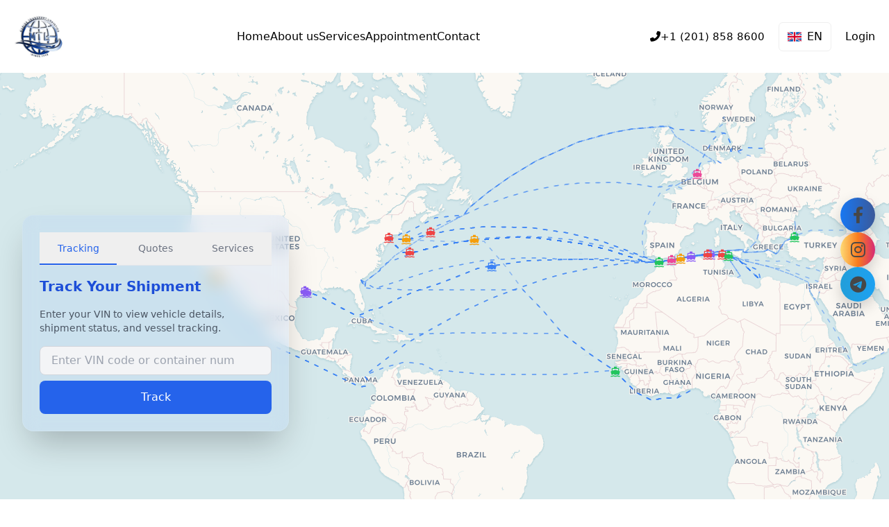

--- FILE ---
content_type: text/html; charset=utf-8
request_url: https://mtlworld.com/
body_size: 33801
content:

<!DOCTYPE html>
<html lang="en">
<head>
    <meta charset="UTF-8">
    <meta name="viewport" content="width=device-width, initial-scale=1.0">
    <title>About Us - Marine Transport Logistics</title>
    <meta name="description" content="Need to ship a car? Import and Export all types of vehicles. Cheapest moving between ports. Best auto transport shipping company.">
    
    <!-- Open Graph / Facebook -->
    <meta property="og:title" content="About Us">
    <meta property="og:description" content="Need to ship a car? Import and Export all types of vehicles. Cheapest moving between ports. Best auto transport shipping company.">
    <meta property="og:image" content="/static/images/og-image.jpg">
    
    <link rel="preconnect" href="https://fonts.googleapis.com">
    <link rel="preconnect" href="https://fonts.gstatic.com" crossorigin>
    <link href="https://fonts.googleapis.com/css2?family=Poppins:wght@400;500;600;700&display=swap" rel="stylesheet">
    <link rel="stylesheet" href="/static/css/o_main.css?v=3880001">
    <link rel="stylesheet" href="/static/css/modal-styles.css?v=3880001">
    <link rel="stylesheet" href="https://cdnjs.cloudflare.com/ajax/libs/font-awesome/6.4.0/css/all.min.css">
    <link rel="stylesheet" href="https://unpkg.com/leaflet@1.9.4/dist/leaflet.css" />
    <link rel="stylesheet" href="https://cdn.jsdelivr.net/npm/flag-icons@6.6.6/css/flag-icons.min.css" />
    <script src="https://cdn.tailwindcss.com"></script>
    <style>
        #map { height: 100%; width: 100%; }
        
        /* Анимация пульсации для промежуточных портов */
        @keyframes pulse {
            0% { transform: scale(1); opacity: 1; }
            50% { transform: scale(1.1); opacity: 0.8; }
            100% { transform: scale(1); opacity: 1; }
        }
        
        /* Стили для маркеров портов */
        .custom-div-icon {
            background: none !important;
            border: none !important;
        }
    </style>
    <script>
        window.SITE_URL = '/';
        window.IS_HOME_PAGE = true;
    </script>
</head>
<body>
    <div id="page-wrapper" class="page-wrapper">
    <span id="home"></span>

    


<header class="header" id="header">
    <div class="header__container">
        <div class="header__left">
            <a href="/" class="header__logo">
                <img src="/static/images/logo.webp" alt="Logo" class="header__logo-img">
            </a>
        </div>
        <div class="header__center">
            <nav class="header__nav">
                <a href="/#home" class="header__nav-link" data-translate-key="home">Home</a>
                <a href="/#why-mtl" class="header__nav-link" data-translate-key="about_us">About us</a>
                <a href="/#services-block" class="header__nav-link" data-translate-key="services-h">Services</a>
                <a href="https://app.mtlworld.com/" target="_blank" class="header__nav-link" data-translate-key="appointment">Appointment</a>
                
                <a href="/#visit-office" class="header__nav-link" data-translate-key="contact">Contact</a>
                 <a href="tel:+12018588600" class="header__phone--mobile">
                    <i class="fas fa-phone-alt"></i>
                    <span data-translate-key="phone_number_header">+1 (201) 858 8600</span>
                </a>
            </nav>
        </div>
        <div class="header__right">
            <a href="tel:+12018588600" class="header__phone">
                <i class="fas fa-phone-alt"></i>
                <span data-translate-key="phone_number_header">+1 (201) 858 8600</span>
            </a>

            <div class="language-switcher" data-current-lang="en">
                
                    
                    <div class="current-lang">
                        
                            <span><img src="/static/images/flags/en.png" alt="en" class="w-5 h-5 inline-block"></span> EN
                        
                    </div>
                    
                
                    
                
                    
                
                    
                
                    
                
                    
                
                    
                
                    
                
                    
                
                    
                
                    
                
                    
                
                    
                
                    
                
                    
                
                <ul class="lang-dropdown">
                    
                     <li>
                        <a href="/" data-lang="en">
                            
                                <span><img src="/static/images/flags/en.png" alt="en" class="w-5 h-5 inline-block"></span> English
                            
                        </a>
                     </li>
                    
                     <li>
                        <a href="/uk/" data-lang="uk">
                            
                                <span class="fi fi-ua"></span> Ukrainian
                            
                        </a>
                     </li>
                    
                     <li>
                        <a href="/pl/" data-lang="pl">
                            
                                <span class="fi fi-pl"></span> Polish
                            
                        </a>
                     </li>
                    
                     <li>
                        <a href="/ka/" data-lang="ka">
                            
                                <span class="fi fi-ge"></span> Georgian
                            
                        </a>
                     </li>
                    
                     <li>
                        <a href="/uz/" data-lang="uz">
                            
                                <span class="fi fi-uz"></span> Uzbek
                            
                        </a>
                     </li>
                    
                     <li>
                        <a href="/tg/" data-lang="tg">
                            
                                <span class="fi fi-tj"></span> Tajik
                            
                        </a>
                     </li>
                    
                     <li>
                        <a href="/tk/" data-lang="tk">
                            
                                <span class="fi fi-tm"></span> Turkmen
                            
                        </a>
                     </li>
                    
                     <li>
                        <a href="/be/" data-lang="be">
                            
                                <span class="fi fi-by"></span> Belarusian
                            
                        </a>
                     </li>
                    
                     <li>
                        <a href="/kk/" data-lang="kk">
                            
                                <span class="fi fi-kz"></span> Kazakh
                            
                        </a>
                     </li>
                    
                     <li>
                        <a href="/ru/" data-lang="ru">
                            
                                <span><img src="/static/images/flags/ru.png" alt="ru" class="w-5 h-5 inline-block"></span> Russian
                            
                        </a>
                     </li>
                    
                     <li>
                        <a href="/ar/" data-lang="ar">
                            
                                <span class="fi fi-sa"></span> Arabic
                            
                        </a>
                     </li>
                    
                     <li>
                        <a href="/fr/" data-lang="fr">
                            
                                <span class="fi fi-fr"></span> French
                            
                        </a>
                     </li>
                    
                     <li>
                        <a href="/es/" data-lang="es">
                            
                                <span class="fi fi-es"></span> Spanish
                            
                        </a>
                     </li>
                    
                     <li>
                        <a href="/ar_kw/" data-lang="ar_kw">
                            
                                <span class="fi fi-kw"></span> Kuwaiti Arabic
                            
                        </a>
                     </li>
                    
                     <li>
                        <a href="/fr_ne/" data-lang="fr_ne">
                            
                                <span class="fi fi-ne"></span> Niger French
                            
                        </a>
                     </li>
                    
                </ul>
            </div>
            <a href="https://customer.app.mtlworld.com/" target="_blank" class="header__nav-link" data-translate-key="login">Login</a>
            <div class="header__burger"><span></span><span></span><span></span></div>
        </div>
    </div>
</header>

    <main class="main">
        
    <section id="track" class="relative w-full h-[1000px] md:h-[900px] sm:h-[800px] bg-gray-100">
        <div id="map" class="absolute top-0 left-0 w-full h-full z-10"></div>

        <div id="mobile-tracking-toggle" style="display: none !important;">
            <img src="/static/images/trcak.svg" alt="Track" title="Track|Quote|Services">
        </div>

        <div class="absolute top-0 left-0 h-full flex items-center p-4 md:p-8 pointer-events-none w-full pad-left mobile-hgt" style="z-index: 5000;">
            <div id="panel" class="bg-white bg-opacity-90 backdrop-blur-lg rounded-2xl shadow-2xl w-full max-w-sm p-6 pointer-events-auto">
                <div id="close-panel-button" class="absolute top-4 right-4 cursor-pointer hidden">
                    <svg xmlns="http://www.w3.org/2000/svg" class="h-6 w-6 text-gray-400 hover:text-gray-600" fill="none" viewBox="0 0 24 24" stroke="currentColor">
                        <path stroke-linecap="round" stroke-linejoin="round" stroke-width="2" d="M6 18L18 6M6 6l12 12"></path>
                    </svg>
                </div>
                <div class="flex border-b border-gray-200 mb-4">
                    <button data-tab="tracking" class="tab-button flex-1 py-3 text-sm font-medium border-b-2 border-blue-500 text-blue-600 translate" data-translate-key="tracking">Tracking</button>
                    <button data-tab="quotes" class="tab-button flex-1 py-3 text-sm font-medium border-b-2 border-transparent text-gray-500 hover:text-blue-600 transition translate" data-translate-key="quotes">Quotes</button>
                    <button data-tab="services" class="tab-button flex-1 py-3 text-sm font-medium border-b-2 border-transparent text-gray-500 hover:text-blue-600 transition translate" data-translate-key="services">Services</button>
                    </div>

                <div id="tab-content">
                    <div id="tracking" class="tab-pane">
                        <h2 class="text-xl font-bold mb-4 text-blue-700 translate" data-translate-key="track_your_shipment">Track Your Shipment</h2>
                        <p class="text-gray-600 text-sm mb-4 translate" data-translate-key="track_description">Enter your VIN to view vehicle details, shipment status, and vessel tracking.</p>
                        <input type="text" id="vin-input" placeholder="Enter VIN code or container num" class="w-full bg-gray-100 border border-gray-300 rounded-lg px-4 py-2 mb-2 text-black focus:outline-none focus:ring-2 focus:ring-blue-500" data-translate-placeholder-key="vin_placeholder">
                        <div id="vin-error-message" class="hidden text-red-600 text-sm mb-3 p-2 bg-red-50 rounded-lg border border-red-200"></div>
                        <button id="track-vin-button" class="w-full bg-blue-600 text-white text-center py-3 px-6 rounded-lg hover:bg-blue-700 transition-colors" data-translate-key="track_button">Track</button>
                    </div>

                    <div id="quotes" class="tab-pane hidden">
                        <h2 class="text-xl font-bold mb-4 text-blue-700 translate" data-translate-key="get_quick_quote">Get a Quick Quote</h2>
                        <p class="text-gray-600 text-sm mb-2 translate" data-translate-key="quote_description">Fill in the details below for an instant shipping quote.</p>

                        <form id="email-form" name="email-form" data-name="Email Form" class="space-y-4" method="POST" action="/en/">
                            <input type="hidden" name="csrfmiddlewaretoken" value="RAunEx5BE8Rs7MmeCKfI4aUL5cL1wvGnrjAz9xQTWdmPgg7xlzSbEV64LlgWsw0n">

                            <div id="personal-info">
                                <div class="grid grid-cols-1 md:grid-cols-3 gap-4">
                                    <div>
                                        <label for="id_first_name" class="block text-gray-700 mb-1 text-sm" data-translate-key="first_name">FIRST NAME *</label>
                                        <input type="text" name="first_name" class="w-full bg-gray-100 border border-gray-200 rounded-lg px-4 py-2 text-black focus:outline-none focus:ring-2 focus:ring-blue-500" maxlength="100" required id="id_first_name">
                                        
                                    </div>
                                    <div>
                                        <label for="id_last_name" class="block text-gray-700 mb-1 text-sm" data-translate-key="last_name">LAST NAME *</label>
                                        <input type="text" name="last_name" class="w-full bg-gray-100 border border-gray-200 rounded-lg px-4 py-2 text-black focus:outline-none focus:ring-2 focus:ring-blue-500" maxlength="100" required id="id_last_name">
                                        
                                    </div>
                                    <div>
                                        <label for="id_phone_number" class="block text-gray-700 mb-1 text-sm" data-translate-key="phone_number">PHONE NUMBER *</label>
                                        <input type="text" name="phone_number" class="w-full bg-gray-100 border border-gray-200 rounded-lg px-4 py-2 text-black focus:outline-none focus:ring-2 focus:ring-blue-500" maxlength="20" required id="id_phone_number">
                                        
                                    </div>
                                </div>

                                <div class="grid grid-cols-1 md:grid-cols-3 gap-4">
                                    <div>
                                        <label for="id_email" class="block text-gray-700 mb-1 text-sm" data-translate-key="email_address">EMAIL ADDRESS *</label>
                                        <input type="email" name="email" class="w-full bg-gray-100 border border-gray-200 rounded-lg px-4 py-2 text-black focus:outline-none focus:ring-2 focus:ring-blue-500" maxlength="254" required id="id_email">
                                        
                                    </div>
                                    <div>
                                        <label for="id_company_name" class="block text-gray-700 mb-1 text-sm" data-translate-key="company_name">COMPANY NAME</label>
                                        <input type="text" name="company_name" class="w-full bg-gray-100 border border-gray-200 rounded-lg px-4 py-2 text-black focus:outline-none focus:ring-2 focus:ring-blue-500" maxlength="100" id="id_company_name">
                                        
                                    </div>
                                    <div>
                                        <label for="id_how_find_us" class="block text-gray-700 mb-1 text-sm" data-translate-key="how_find_us">FOUND VIA? *</label>
                                        <select name="how_find_us" class="w-full bg-gray-100 border border-gray-200 rounded-lg px-4 py-2 text-black focus:outline-none focus:ring-2 focus:ring-blue-500" required id="id_how_find_us">
  <option value="" selected>---------</option>

  <option value="web">Web search: Google, Bing, Yahoo etc.</option>

  <option value="fb">Social network: Facebook</option>

  <option value="in">Social network: Instagram</option>

  <option value="fr">Friend</option>

  <option value="ot">Other</option>

</select>
                                        
                                    </div>
                                </div>
                            </div>

                            <div id="shipping-details">
                                <div class="grid grid-cols-1 md:grid-cols-2 gap-4">
                                    <div>
                                        <label for="id_origin_port" class="block text-gray-700 mb-1 text-sm" data-translate-key="origin_port">ORIGIN *</label>
                                        <select name="origin_port" class="w-full bg-gray-100 border border-gray-200 rounded-lg px-4 py-2 text-black focus:outline-none focus:ring-2 focus:ring-blue-500" required id="id_origin_port">
  <option value="" selected>SELECT ORIGIN PORT...</option>

  <option value="abu_dhabi">Abu Dhabi</option>

  <option value="algeciras">Algeciras</option>

  <option value="amman">Amman</option>

  <option value="antwerp">Antwerp</option>

  <option value="aqaba">Aqaba</option>

  <option value="ashdod">Ashdod</option>

  <option value="auckland">Auckland</option>

  <option value="australia">Australia</option>

  <option value="balboa">Balboa</option>

  <option value="bangkok">Bangkok</option>

  <option value="barcelona">Barcelona</option>

  <option value="beirut">Beirut</option>

  <option value="belawan">Belawan</option>

  <option value="bremerhaven">Bremerhaven</option>

  <option value="brisbane">Brisbane</option>

  <option value="buenos_aires">Buenos Aires</option>

  <option value="busan">Busan</option>

  <option value="callao">Callao</option>

  <option value="cartagena">Cartagena</option>

  <option value="cebu">Cebu</option>

  <option value="chennai">Chennai</option>

  <option value="chornomorsk">Chornomorsk</option>

  <option value="colombo">Colombo</option>

  <option value="constanta">Constanta</option>

  <option value="cuxhaven">Cuxhaven</option>

  <option value="cyprus">Cyprus</option>

  <option value="da_nang">Da Nang</option>

  <option value="dalian">Dalian</option>

  <option value="dammam">Dammam</option>

  <option value="doha">Doha</option>

  <option value="dubai">Dubai</option>

  <option value="felixstowe">Felixstowe</option>

  <option value="fortaleza">Fortaleza</option>

  <option value="fos-sur-mer">Fos-Sur-Mer</option>

  <option value="fremantle">Fremantle</option>

  <option value="fuzhou">Fuzhou</option>

  <option value="genoa">Genoa</option>

  <option value="greece">Greece</option>

  <option value="guangzhou">Guangzhou</option>

  <option value="haifa">Haifa</option>

  <option value="haiphong">Haiphong</option>

  <option value="halifax">Halifax</option>

  <option value="hambantota">Hambantota</option>

  <option value="hamburg">Hamburg</option>

  <option value="helsinki">Helsinki</option>

  <option value="ho_chi_minh_city">Ho Chi Minh City</option>

  <option value="hong_kong">Hong Kong</option>

  <option value="houston">Houston</option>

  <option value="istanbul">Istanbul</option>

  <option value="izmir">Izmir</option>

  <option value="jakarta">Jakarta</option>

  <option value="jebel_ali">Jebel Ali</option>

  <option value="jeddah">Jeddah</option>

  <option value="kaohsiung">Kaohsiung</option>

  <option value="khorfakkan">Khorfakkan</option>

  <option value="kingston">Kingston</option>

  <option value="klaipeda">Klaipeda</option>

  <option value="kobe">Kobe</option>

  <option value="kuwait">Kuwait</option>

  <option value="la_spezia">La Spezia</option>

  <option value="laem_chabang">Laem Chabang</option>

  <option value="lazaro_cardenas">Lazaro Cardenas</option>

  <option value="le_havre">Le Havre</option>

  <option value="lebanon">Lebanon</option>

  <option value="lima">Lima</option>

  <option value="limassol">Limassol</option>

  <option value="long_beach">Long Beach</option>

  <option value="los_angeles">Los Angeles, USA</option>

  <option value="lyttelton">Lyttelton</option>

  <option value="manila">Manila</option>

  <option value="manzanillo">Manzanillo</option>

  <option value="marseille">Marseille</option>

  <option value="melbourne">Melbourne</option>

  <option value="mersin">Mersin</option>

  <option value="milan">Milan</option>

  <option value="montevideo">Montevideo</option>

  <option value="montreal">Montreal</option>

  <option value="mumbai">Mumbai</option>

  <option value="muscat">Muscat</option>

  <option value="nagoya">Nagoya</option>

  <option value="new_orleans">New Orleans</option>

  <option value="new_york">New York, USA</option>

  <option value="nhava_sheva">Nhava Sheva</option>

  <option value="ningbo">Ningbo</option>

  <option value="novorossiysk">Novorossiysk</option>

  <option value="oakland">Oakland</option>

  <option value="odessa">Odessa</option>

  <option value="osaka">Osaka</option>

  <option value="panama">Panama</option>

  <option value="pasir_gudang">Pasir Gudang</option>

  <option value="piraeus">Piraeus</option>

  <option value="port_chalmers">Port Chalmers</option>

  <option value="port_kelang">Port Kelang</option>

  <option value="port_of_spain">Port Of Spain</option>

  <option value="port_said">Port Said</option>

  <option value="poti">Poti</option>

  <option value="prince_rupert">Prince Rupert</option>

  <option value="qingdao">Qingdao</option>

  <option value="riga">Riga</option>

  <option value="rio_de_janeiro">Rio De Janeiro</option>

  <option value="rotterdam">Rotterdam</option>

  <option value="salalah">Salalah</option>

  <option value="salvador">Salvador</option>

  <option value="san_antonio">San Antonio</option>

  <option value="san_pedro">San Pedro</option>

  <option value="santiago">Santiago</option>

  <option value="santos">Santos</option>

  <option value="savannah">Savannah</option>

  <option value="savona">Savona</option>

  <option value="seattle">Seattle</option>

  <option value="seoul">Seoul</option>

  <option value="shanghai">Shanghai</option>

  <option value="shenzhen">Shenzhen</option>

  <option value="shimizu">Shimizu</option>

  <option value="singapore">Singapore</option>

  <option value="sohar">Sohar</option>

  <option value="st_petersburg">St Petersburg</option>

  <option value="suape">Suape</option>

  <option value="suez_canal">Suez Canal</option>

  <option value="surabaya">Surabaya</option>

  <option value="sydney">Sydney</option>

  <option value="taichung">Taichung</option>

  <option value="taipei">Taipei</option>

  <option value="tallinn">Tallinn</option>

  <option value="tampico">Tampico</option>

  <option value="thessaloniki">Thessaloniki</option>

  <option value="tianjin">Tianjin</option>

  <option value="tokyo">Tokyo</option>

  <option value="tripoli">Tripoli</option>

  <option value="valencia">Valencia</option>

  <option value="valparaiso">Valparaiso</option>

  <option value="vancouver">Vancouver</option>

  <option value="varna">Varna</option>

  <option value="veracruz">Veracruz</option>

  <option value="wellington">Wellington</option>

  <option value="wilhelmshaven">Wilhelmshaven</option>

  <option value="xiamen">Xiamen</option>

  <option value="yokohama">Yokohama</option>

</select>
                                        
                                    </div>
                                    <div>
                                        <label for="id_destination_port" class="block text-gray-700 mb-1 text-sm" data-translate-key="destination_port">DESTINATION *</label>
                                        <select name="destination_port" class="w-full bg-gray-100 border border-gray-200 rounded-lg px-4 py-2 text-black focus:outline-none focus:ring-2 focus:ring-blue-500" required id="id_destination_port">
  <option value="" selected>SELECT ORIGIN PORT...</option>

  <option value="abu_dhabi">Abu Dhabi</option>

  <option value="algeciras">Algeciras</option>

  <option value="amman">Amman</option>

  <option value="antwerp">Antwerp</option>

  <option value="aqaba">Aqaba</option>

  <option value="ashdod">Ashdod</option>

  <option value="auckland">Auckland</option>

  <option value="australia">Australia</option>

  <option value="balboa">Balboa</option>

  <option value="bangkok">Bangkok</option>

  <option value="barcelona">Barcelona</option>

  <option value="beirut">Beirut</option>

  <option value="belawan">Belawan</option>

  <option value="bremerhaven">Bremerhaven</option>

  <option value="brisbane">Brisbane</option>

  <option value="buenos_aires">Buenos Aires</option>

  <option value="busan">Busan</option>

  <option value="callao">Callao</option>

  <option value="cartagena">Cartagena</option>

  <option value="cebu">Cebu</option>

  <option value="chennai">Chennai</option>

  <option value="chornomorsk">Chornomorsk</option>

  <option value="colombo">Colombo</option>

  <option value="constanta">Constanta</option>

  <option value="cuxhaven">Cuxhaven</option>

  <option value="cyprus">Cyprus</option>

  <option value="da_nang">Da Nang</option>

  <option value="dalian">Dalian</option>

  <option value="dammam">Dammam</option>

  <option value="doha">Doha</option>

  <option value="dubai">Dubai</option>

  <option value="felixstowe">Felixstowe</option>

  <option value="fortaleza">Fortaleza</option>

  <option value="fos-sur-mer">Fos-Sur-Mer</option>

  <option value="fremantle">Fremantle</option>

  <option value="fuzhou">Fuzhou</option>

  <option value="genoa">Genoa</option>

  <option value="greece">Greece</option>

  <option value="guangzhou">Guangzhou</option>

  <option value="haifa">Haifa</option>

  <option value="haiphong">Haiphong</option>

  <option value="halifax">Halifax</option>

  <option value="hambantota">Hambantota</option>

  <option value="hamburg">Hamburg</option>

  <option value="helsinki">Helsinki</option>

  <option value="ho_chi_minh_city">Ho Chi Minh City</option>

  <option value="hong_kong">Hong Kong</option>

  <option value="houston">Houston</option>

  <option value="istanbul">Istanbul</option>

  <option value="izmir">Izmir</option>

  <option value="jakarta">Jakarta</option>

  <option value="jebel_ali">Jebel Ali</option>

  <option value="jeddah">Jeddah</option>

  <option value="kaohsiung">Kaohsiung</option>

  <option value="khorfakkan">Khorfakkan</option>

  <option value="kingston">Kingston</option>

  <option value="klaipeda">Klaipeda</option>

  <option value="kobe">Kobe</option>

  <option value="kuwait">Kuwait</option>

  <option value="la_spezia">La Spezia</option>

  <option value="laem_chabang">Laem Chabang</option>

  <option value="lazaro_cardenas">Lazaro Cardenas</option>

  <option value="le_havre">Le Havre</option>

  <option value="lebanon">Lebanon</option>

  <option value="lima">Lima</option>

  <option value="limassol">Limassol</option>

  <option value="long_beach">Long Beach</option>

  <option value="los_angeles">Los Angeles, USA</option>

  <option value="lyttelton">Lyttelton</option>

  <option value="manila">Manila</option>

  <option value="manzanillo">Manzanillo</option>

  <option value="marseille">Marseille</option>

  <option value="melbourne">Melbourne</option>

  <option value="mersin">Mersin</option>

  <option value="milan">Milan</option>

  <option value="montevideo">Montevideo</option>

  <option value="montreal">Montreal</option>

  <option value="mumbai">Mumbai</option>

  <option value="muscat">Muscat</option>

  <option value="nagoya">Nagoya</option>

  <option value="new_orleans">New Orleans</option>

  <option value="new_york">New York, USA</option>

  <option value="nhava_sheva">Nhava Sheva</option>

  <option value="ningbo">Ningbo</option>

  <option value="novorossiysk">Novorossiysk</option>

  <option value="oakland">Oakland</option>

  <option value="odessa">Odessa</option>

  <option value="osaka">Osaka</option>

  <option value="panama">Panama</option>

  <option value="pasir_gudang">Pasir Gudang</option>

  <option value="piraeus">Piraeus</option>

  <option value="port_chalmers">Port Chalmers</option>

  <option value="port_kelang">Port Kelang</option>

  <option value="port_of_spain">Port Of Spain</option>

  <option value="port_said">Port Said</option>

  <option value="poti">Poti</option>

  <option value="prince_rupert">Prince Rupert</option>

  <option value="qingdao">Qingdao</option>

  <option value="riga">Riga</option>

  <option value="rio_de_janeiro">Rio De Janeiro</option>

  <option value="rotterdam">Rotterdam</option>

  <option value="salalah">Salalah</option>

  <option value="salvador">Salvador</option>

  <option value="san_antonio">San Antonio</option>

  <option value="san_pedro">San Pedro</option>

  <option value="santiago">Santiago</option>

  <option value="santos">Santos</option>

  <option value="savannah">Savannah</option>

  <option value="savona">Savona</option>

  <option value="seattle">Seattle</option>

  <option value="seoul">Seoul</option>

  <option value="shanghai">Shanghai</option>

  <option value="shenzhen">Shenzhen</option>

  <option value="shimizu">Shimizu</option>

  <option value="singapore">Singapore</option>

  <option value="sohar">Sohar</option>

  <option value="st_petersburg">St Petersburg</option>

  <option value="suape">Suape</option>

  <option value="suez_canal">Suez Canal</option>

  <option value="surabaya">Surabaya</option>

  <option value="sydney">Sydney</option>

  <option value="taichung">Taichung</option>

  <option value="taipei">Taipei</option>

  <option value="tallinn">Tallinn</option>

  <option value="tampico">Tampico</option>

  <option value="thessaloniki">Thessaloniki</option>

  <option value="tianjin">Tianjin</option>

  <option value="tokyo">Tokyo</option>

  <option value="tripoli">Tripoli</option>

  <option value="valencia">Valencia</option>

  <option value="valparaiso">Valparaiso</option>

  <option value="vancouver">Vancouver</option>

  <option value="varna">Varna</option>

  <option value="veracruz">Veracruz</option>

  <option value="wellington">Wellington</option>

  <option value="wilhelmshaven">Wilhelmshaven</option>

  <option value="xiamen">Xiamen</option>

  <option value="yokohama">Yokohama</option>

</select>
                                        
                                    </div>
                                </div>
                            </div>

                            <div id="project-desc">
                                <div>
                                    <label for="id_project_description" class="block text-gray-700 mb-1 text-sm" data-translate-key="describe_project">
                                        Please, describe your project:<br>
                                        <span class="text-gray-500 text-xs" data-translate-key="project_details">indicate the deadline, attach the necessary documents, special requirements, etc.</span>
                                    </label>
                                    <textarea name="project_description" cols="40" rows="10" class="w-full bg-gray-100 border border-gray-200 rounded-lg px-4 py-2 text-black focus:outline-none focus:ring-2 focus:ring-blue-500 h-20 text-sm" placeholder="Put here everything that matters: Year | Make | Model | Dimensions | Weight | Special requirements | Available Paperwork" maxlength="5000" id="id_project_description">
</textarea>
                                    
                                </div>

                                <div class="bg-gray-100 p-3 rounded-lg mt-4">
                                    <label for="id_sms_agreement" class="flex items-start text-xs">
                                        <input type="checkbox" name="sms_agreement" required class="mt-1 mr-2" id="id_sms_agreement">
                                        <span class="ml-2 text-gray-600" data-translate-key="sms_agreement">
                                            I agree to receive text messages related to my shipment. Message frequency may vary. Message and data rates may apply. Reply STOP to unsubscribe. Reply HELP for support. See our
                                            <a href="#" target="_blank" class="text-blue-600 hover:underline">Privacy Policy</a>.
                                        </span>
                                    </label>
                                    
                                </div>
                            </div>

                            <button type="submit" class="w-full bg-blue-600 text-white text-center py-3 px-6 rounded-lg hover:bg-blue-700 transition-colors" data-translate-key="submit_quote" name="form_type" value="quote1">
                                Submit Quote Request
                            </button>
                        </form>
                    </div>

                   <div id="services" class="tab-pane hidden">
                        <h2 class="text-2xl font-bold mb-6 text-blue-700 translate" data-translate-key="our_premium_services">Our Premium Services</h2>

                        <div class="grid grid-cols-1 md:grid-cols-1 gap-4">
                            <div class="service-card group">
                                <h3 class="service-title text-gray-800" data-translate-key="dispatch_with_mtl">Dispatch car with Marine Transport Logistics</h3>
                                <a href="https://app.mtlworld.com/" target="_blank" class="service-link text-blue-600 group-hover:translate-x-1" data-translate-key="make_appointment">
                                    Make appointments
                                    <svg class="w-4 h-4 ml-1 transition-transform group-hover:translate-x-1" fill="none" stroke="currentColor" viewBox="0 0 24 24">
                                        <path stroke-linecap="round" stroke-linejoin="round" stroke-width="2" d="M9 5l7 7-7 7"></path>
                                    </svg>
                                </a>
                            </div>

                            <div class="service-card group">
                                <h3 class="service-title text-gray-800" data-translate-key="deliver_yourself">Delivering cars yourself</h3>
                                <a href="https://app.mtlworld.com/delivery" target="_blank" class="service-link text-blue-600 group-hover:translate-x-1" data-translate-key="make_appointment">
                                    Make appointments
                                    <svg class="w-4 h-4 ml-1 transition-transform group-hover:translate-x-1" fill="none" stroke="currentColor" viewBox="0 0 24 24">
                                        <path stroke-linecap="round" stroke-linejoin="round" stroke-width="2" d="M9 5l7 7-7 7"></path>
                                    </svg>
                                </a>
                            </div>
                        </div>
                    </div>
                </div>
            </div>
        </div>
        <div class="pt-4 pl-2 border-t border-gray-200 relative pc-style" style="z-index: 500;">
            <p class="text-xs text-gray-500 mb-1">
                <i class="fas fa-mouse-pointer mr-1"></i>
                <span data-translate-key="ctrl_scroll">CTRL + Scroll to zoom</span>
            </p>
            <p class="text-xs text-gray-500">
                <i class="fas fa-arrows-alt mr-1"></i>
                <span data-translate-key="drag_move">Drag to move</span>
            </p>
        </div>
    </section>

    <section class="py-20 bg-white" id="why-mtl">
        <div class="container mx-auto px-4">
            <div class="grid grid-cols-1 lg:grid-cols-2 gap-12 items-center">
                <div class="order-2 lg:order-1">
                    <div class="relative rounded-3xl overflow-hidden shadow-2xl">
                        <img src="/static/images/mor_kont.jpg" alt="Marine Transport Logistics Headquarters" class="w-full h-[500px] object-cover" loading="lazy">
                        <div class="absolute inset-0 bg-blue-900 bg-opacity-10"></div>
                        <div class="absolute bottom-6 left-6 bg-white bg-opacity-90 rounded-xl p-3">
                            <h3 class="text-xl font-bold text-gray-800" data-translate-key="since_1993">Since 1993</h3>
                            <p class="text-gray-600" data-translate-key="family_owned">Family-owned logistics excellence</p>
                        </div>
                    </div>
                </div>

                <div class="order-1 lg:order-2">
                    <div class="text-center lg:text-left">
                        <h2 class="text-4xl font-bold text-blue-700 mb-6" data-translate-key="why_mtl_title">Why Marine Transport Logistics?</h2>
                        <p class="text-lg text-gray-700 mb-8 leading-relaxed" data-translate-key="why_mtl_desc">
                            MARINE TRANSPORT LOGISTICS INC is a privately owned and operated corporation,
                            family-founded in 1993 in New York, USA. We organically grew from a single person
                            startup into a fully mature full-service logistics business with headquarters in New York.
                        </p>

                        <div class="grid grid-cols-2 gap-6">
                            <div class="text-center  bg-gray-50 rounded-xl shadow-lg" style="padding: 1rem;">
                                <div class="text-3xl font-bold text-blue-600"><span class="counter-animate" data-target="20000" data-suffix="+">0</span></div>
                                <div class="text-sm text-gray-600" data-translate-key="teus_shipped">TEUs Shipped Annually</div>
                            </div>
                            <div class="text-center bg-gray-50 rounded-xl shadow-lg" style="padding: 1rem;">
                                <div class="text-3xl font-bold text-blue-600"><span class="counter-animate" data-target="30" data-suffix="+">0</span></div>
                                <div class="text-sm text-gray-600" data-translate-key="dedicated_employees">Dedicated Employees</div>
                            </div>
                            <div class="text-center bg-gray-50 rounded-xl shadow-lg" style="padding: 1rem;">
                                <div class="text-3xl font-bold text-blue-600"><span class="counter-animate" data-target="6">0</span></div>
                                <div class="text-sm text-gray-600" data-translate-key="acres_facilities">Acres of Facilities</div>
                            </div>
                            <div class="text-center bg-gray-50 rounded-xl shadow-lg" style="padding: 1rem;">
                                <div class="text-3xl font-bold text-blue-600" data-translate-key="global">Global</div>
                                <div class="text-sm text-gray-600" data-translate-key="worldwide_coverage">Worldwide Coverage</div>
                            </div>
                        </div>
                    </div>
                </div>
            </div>
        </div>
    </section>

    <section class="py-20 bg-gray-50" id="what-we-offer">
        <div class="container mx-auto px-4">
            <div class="grid grid-cols-1 lg:grid-cols-2 gap-12 items-center">
                <div>
                    <div class="text-center lg:text-left">
                        <h2 class="text-4xl font-bold text-blue-700 mb-6" data-translate-key="what_we_offer_title">What Do We Offer?</h2>
                        <p class="text-lg text-gray-700 mb-8 leading-relaxed" data-translate-key="what_we_offer_desc">
                            MTL offers comprehensive door-to-door logistics solutions for domestic and international customers,
                            delivering any cargo anywhere in the world efficiently and cost-effectively.
                        </p>

                        <div class="space-y-4">
                            <div class="flex items-center bg-white rounded-xl shadow" style="padding:1rem">
                                <div class="w-12 h-12 bg-blue-100 rounded-lg flex items-center justify-center mr-4">
                                    <i class="fas fa-check text-blue-600"></i>
                                </div>
                                <span class="text-gray-800 font-medium" data-translate-key="offer_1">Door-to-door services worldwide</span>
                            </div>
                            <div class="flex items-center bg-white rounded-xl shadow" style="padding:1rem">
                                <div class="w-12 h-12 bg-blue-100 rounded-lg flex items-center justify-center mr-4">
                                    <i class="fas fa-check text-blue-600"></i>
                                </div>
                                <span class="text-gray-800 font-medium" data-translate-key="offer_2">Multimodal transportation</span>
                            </div>
                            <div class="flex items-center bg-white rounded-xl shadow" style="padding:1rem">
                                <div class="w-12 h-12 bg-blue-100 rounded-lg flex items-center justify-center mr-4">
                                    <i class="fas fa-check text-blue-600"></i>
                                </div>
                                <span class="text-gray-800 font-medium" data-translate-key="offer_3">Complete documentation handling</span>
                            </div>
                        </div>
                    </div>
                </div>

                <div>
                    <div class="relative rounded-3xl overflow-hidden shadow-2xl">
                        <img src="/static/images/maersk.jpg" alt="MTL Logistics Services" class="w-full h-[500px] object-cover" loading="lazy">
                        <div class="absolute inset-0 bg-blue-900 bg-opacity-10"></div>
                        <div class="absolute top-6 right-6 bg-white bg-opacity-90 rounded-xl p-3">
                            <h3 class="text-xl font-bold text-gray-800" data-translate-key="premium_services_card">Premium Services</h3>
                            <p class="text-gray-600" data-translate-key="global_solutions_card">Global logistics solutions</p>
                        </div>
                    </div>
                </div>
            </div>
        </div>
    </section>

    

    <section class="py-20 bg-gray-50" id="services-block">
        <div class="container mx-auto px-4">
            <div class="text-center mb-16">
                <h2 class="text-4xl font-bold text-blue-700 mb-4" data-translate-key="our_services_title">Our Services</h2>
                <p class="text-xl text-gray-600 max-w-2xl mx-auto" data-translate-key="our_services_desc">
                    Comprehensive MARINE TRANSPORT LOGISTICS solutions tailored to your needs
                </p>
            </div>
            <div class="grid grid-cols-1 md:grid-cols-3 gap-8">
                <div class="bg-white rounded-3xl p-8 shadow-2xl hover:shadow-xl transition-all duration-300 hover:-translate-y-2">
                    <div class="w-20 h-20 bg-blue-100 rounded-2xl flex items-center justify-center mb-6 mx-auto">
                        <i class="fas fa-truck-loading text-3xl text-blue-600"></i>
                    </div>
                    <h3 class="text-2xl font-bold text-gray-800 text-center mb-4" data-translate-key="service_self_delivery_title">Self Delivery</h3>
                    <p class="text-gray-600 text-center mb-6" data-translate-key="service_self_delivery_desc">Deliver your vehicle to our facility</p>
                    <a href="https://app.mtlworld.com/" target="_blank" class="w-full bg-blue-600 text-white text-center py-3 px-6 rounded-lg hover:bg-blue-700 transition-colors" style="display: block" data-translate-key="service_schedule_btn">
                        Schedule Appointment
                    </a>
                </div>
                <div class="bg-white rounded-3xl p-8 shadow-2xl hover:shadow-xl transition-all duration-300 hover:-translate-y-2">
                    <div class="w-20 h-20 bg-blue-100 rounded-2xl flex items-center justify-center mb-6 mx-auto">
                        <i class="fas fa-shipping-fast text-3xl text-blue-600"></i>
                    </div>
                    <h3 class="text-2xl font-bold text-gray-800 text-center mb-4" data-translate-key="service_dispatch_title">MTL Dispatch</h3>
                    <p class="text-gray-600 text-center mb-6" data-translate-key="service_dispatch_desc">Professional vehicle dispatch services</p>
                    <a href="https://app.mtlworld.com/delivery" target="_blank" class="w-full bg-blue-600 text-white text-center py-3 px-6 rounded-lg hover:bg-blue-700 transition-colors" style="display: block" data-translate-key="service_get_started_btn">
                        Get Started
                    </a>
                </div>
                <div class="bg-white rounded-3xl p-8 shadow-2xl hover:shadow-xl transition-all duration-300 hover:-translate-y-2">
                    <div class="w-20 h-20 bg-blue-100 rounded-2xl flex items-center justify-center mb-6 mx-auto">
                        <i class="fas fa-calculator text-3xl text-blue-600"></i>
                    </div>
                    <h3 class="text-2xl font-bold text-gray-800 text-center mb-4" data-translate-key="service_quotes_title">Instant Quotes</h3>
                    <p class="text-gray-600 text-center mb-6" data-translate-key="service_quotes_desc">Get competitive pricing instantly</p>
                    <button onclick="openQuoteModal()" class="w-full bg-blue-600 text-white text-center py-3 px-6 rounded-lg hover:bg-blue-700 transition-colors" style="display: block" data-translate-key="service_request_quote_btn">
                        Request Quote
                    </button>
                </div>
            </div>
            <div class="grid grid-cols-1 md:grid-cols-2 gap-8 mt-16">
                <div class="bg-white rounded-3xl p-8 border-gray-200 border shadow">
                    <div class="flex items-center mb-4">
                        <div class="w-12 h-12 bg-blue-100 rounded-lg flex items-center justify-center mr-4">
                            <i class="fas fa-globe text-xl text-blue-600"></i>
                        </div>
                        <h3 class="text-xl font-bold text-gray-800" data-translate-key="service_global_title">Global Coverage</h3>
                    </div>
                    <p class="text-gray-600" data-translate-key="service_global_desc">Worldwide shipping to all major ports and destinations</p>
                </div>
                <div class="bg-white rounded-3xl p-8 border-gray-200 border shadow">
                    <div class="flex items-center mb-4">
                        <div class="w-12 h-12 bg-blue-100 rounded-lg flex items-center justify-center mr-4">
                            <i class="fas fa-lock text-xl text-blue-600"></i>
                        </div>
                        <h3 class="text-xl font-bold text-gray-800" data-translate-key="service_secure_title">Secure Handling</h3>
                    </div>
                    <p class="text-gray-600" data-translate-key="service_secure_desc">24/7 monitored facilities with advanced security systems</p>
                </div>
            </div>
        </div>
    </section>

    <div id="quoteModal" class="fixed inset-0 bg-black bg-opacity-60 backdrop-blur-lg hidden items-center justify-center p-4" style="z-index: 7000;">
        <div class="bg-white rounded-3xl shadow-2xl w-full max-w-4xl max-h-[90vh] overflow-y-auto">
            <div class="sticky top-0 bg-white rounded-t-3xl p-6 border-b border-gray-200 z-10">
                <div class="flex items-center justify-between">
                    <div class="flex items-center gap-3">
                        <div class="w-12 h-12 bg-blue-100 rounded-2xl flex items-center justify-center">
                            <i class="fas fa-calculator text-xl text-blue-600"></i>
                        </div>
                        <h3 class="text-2xl font-bold text-gray-800" data-translate-key="modal_quote_title">Request a Quote</h3>
                    </div>
                    <button onclick="closeQuoteModal()" class="text-gray-400 hover:text-gray-600 text-2xl">
                        <i class="fas fa-times"></i>
                    </button>
                </div>
            </div>
            <div class="p-6">
                <form id="quoteForm" method="POST" action="/en/" class="space-y-6">
                    <input type="hidden" name="csrfmiddlewaretoken" value="RAunEx5BE8Rs7MmeCKfI4aUL5cL1wvGnrjAz9xQTWdmPgg7xlzSbEV64LlgWsw0n">
                    <div class="grid grid-cols-1 md:grid-cols-2 gap-6">
                        <div>
                            <label for="id_first_name" class="block text-gray-800 font-semibold mb-2" data-translate-key="modal_fname">First Name *</label>
                            <input type="text" name="first_name" class="w-full bg-blue-50 border border-blue-200 rounded-xl px-4 py-3 text-blue-900 focus:outline-none focus:ring-2 focus:ring-blue-500 focus:border-transparent" maxlength="100" required id="id_first_name">
                            
                        </div>
                        <div>
                            <label for="id_last_name" class="block text-gray-800 font-semibold mb-2" data-translate-key="modal_lname">Last Name *</label>
                            <input type="text" name="last_name" class="w-full bg-blue-50 border border-blue-200 rounded-xl px-4 py-3 text-blue-900 focus:outline-none focus:ring-2 focus:ring-blue-500 focus:border-transparent" maxlength="100" required id="id_last_name">
                            
                        </div>
                    </div>

                    <div class="grid grid-cols-1 md:grid-cols-2 gap-6">
                        <div>
                            <label for="id_phone_number" class="block text-gray-800 font-semibold mb-2" data-translate-key="phone_numberl">Phone Number *</label>
                            <input type="text" name="phone_number" class="w-full bg-blue-50 border border-blue-200 rounded-xl px-4 py-3 text-blue-900 focus:outline-none focus:ring-2 focus:ring-blue-500 focus:border-transparent" maxlength="20" required id="id_phone_number">
                            
                        </div>
                        <div>
                            <label for="" class="block text-gray-800 font-semibold mb-2" data-translate-key="email_addressl">Email Address *</label>
                            <input type="email" name="email" class="w-full bg-blue-50 border border-blue-200 rounded-xl px-4 py-3 text-blue-900 focus:outline-none focus:ring-2 focus:ring-blue-500 focus:border-transparent" maxlength="254" required id="id_email">
                            
                        </div>
                    </div>

                    <div class="grid grid-cols-1 md:grid-cols-2 gap-6">
                        <div>
                            <label for="id_company_name" class="block text-gray-800 font-semibold mb-2" data-translate-key="company_namel">Company Name</label>
                            <input type="text" name="company_name" class="w-full bg-blue-50 border border-blue-200 rounded-xl px-4 py-3 text-blue-900 focus:outline-none focus:ring-2 focus:ring-blue-500 focus:border-transparent" maxlength="100" id="id_company_name">
                            
                        </div>
                        <div>
                            <label for="id_how_find_us" class="block text-gray-800 font-semibold mb-2" data-translate-key="how_find_usl">How did you find us? *</label>
                            <select name="how_find_us" class="w-full bg-blue-50 border border-blue-200 rounded-xl px-4 py-3 text-blue-900 focus:outline-none focus:ring-2 focus:ring-blue-500 focus:border-transparent" required id="id_how_find_us">
  <option value="" selected>---------</option>

  <option value="web">Web search: Google, Bing, Yahoo etc.</option>

  <option value="fb">Social network: Facebook</option>

  <option value="in">Social network: Instagram</option>

  <option value="fr">Friend</option>

  <option value="ot">Other</option>

</select>
                            
                        </div>
                    </div>

                    <div class="grid grid-cols-1 md:grid-cols-2 gap-6">
                        <div>
                            <label for="id_origin_port" class="block text-gray-800 font-semibold mb-2" data-translate-key="origin_portl">Origin Port *</label>
                            <select name="origin_port" class="w-full bg-blue-50 border border-blue-200 rounded-xl px-4 py-3 text-blue-900 focus:outline-none focus:ring-2 focus:ring-blue-500 focus:border-transparent" required id="id_origin_port">
  <option value="" selected>SELECT PORT...</option>

  <option value="abu_dhabi">Abu Dhabi</option>

  <option value="algeciras">Algeciras</option>

  <option value="amman">Amman</option>

  <option value="antwerp">Antwerp</option>

  <option value="aqaba">Aqaba</option>

  <option value="ashdod">Ashdod</option>

  <option value="auckland">Auckland</option>

  <option value="australia">Australia</option>

  <option value="balboa">Balboa</option>

  <option value="bangkok">Bangkok</option>

  <option value="barcelona">Barcelona</option>

  <option value="beirut">Beirut</option>

  <option value="belawan">Belawan</option>

  <option value="bremerhaven">Bremerhaven</option>

  <option value="brisbane">Brisbane</option>

  <option value="buenos_aires">Buenos Aires</option>

  <option value="busan">Busan</option>

  <option value="callao">Callao</option>

  <option value="cartagena">Cartagena</option>

  <option value="cebu">Cebu</option>

  <option value="chennai">Chennai</option>

  <option value="chornomorsk">Chornomorsk</option>

  <option value="colombo">Colombo</option>

  <option value="constanta">Constanta</option>

  <option value="cuxhaven">Cuxhaven</option>

  <option value="cyprus">Cyprus</option>

  <option value="da_nang">Da Nang</option>

  <option value="dalian">Dalian</option>

  <option value="dammam">Dammam</option>

  <option value="doha">Doha</option>

  <option value="dubai">Dubai</option>

  <option value="felixstowe">Felixstowe</option>

  <option value="fortaleza">Fortaleza</option>

  <option value="fos-sur-mer">Fos-Sur-Mer</option>

  <option value="fremantle">Fremantle</option>

  <option value="fuzhou">Fuzhou</option>

  <option value="genoa">Genoa</option>

  <option value="greece">Greece</option>

  <option value="guangzhou">Guangzhou</option>

  <option value="haifa">Haifa</option>

  <option value="haiphong">Haiphong</option>

  <option value="halifax">Halifax</option>

  <option value="hambantota">Hambantota</option>

  <option value="hamburg">Hamburg</option>

  <option value="helsinki">Helsinki</option>

  <option value="ho_chi_minh_city">Ho Chi Minh City</option>

  <option value="hong_kong">Hong Kong</option>

  <option value="houston">Houston</option>

  <option value="istanbul">Istanbul</option>

  <option value="izmir">Izmir</option>

  <option value="jakarta">Jakarta</option>

  <option value="jebel_ali">Jebel Ali</option>

  <option value="jeddah">Jeddah</option>

  <option value="kaohsiung">Kaohsiung</option>

  <option value="khorfakkan">Khorfakkan</option>

  <option value="kingston">Kingston</option>

  <option value="klaipeda">Klaipeda</option>

  <option value="kobe">Kobe</option>

  <option value="kuwait">Kuwait</option>

  <option value="la_spezia">La Spezia</option>

  <option value="laem_chabang">Laem Chabang</option>

  <option value="lazaro_cardenas">Lazaro Cardenas</option>

  <option value="le_havre">Le Havre</option>

  <option value="lebanon">Lebanon</option>

  <option value="lima">Lima</option>

  <option value="limassol">Limassol</option>

  <option value="long_beach">Long Beach</option>

  <option value="los_angeles">Los Angeles, USA</option>

  <option value="lyttelton">Lyttelton</option>

  <option value="manila">Manila</option>

  <option value="manzanillo">Manzanillo</option>

  <option value="marseille">Marseille</option>

  <option value="melbourne">Melbourne</option>

  <option value="mersin">Mersin</option>

  <option value="milan">Milan</option>

  <option value="montevideo">Montevideo</option>

  <option value="montreal">Montreal</option>

  <option value="mumbai">Mumbai</option>

  <option value="muscat">Muscat</option>

  <option value="nagoya">Nagoya</option>

  <option value="new_orleans">New Orleans</option>

  <option value="new_york">New York, USA</option>

  <option value="nhava_sheva">Nhava Sheva</option>

  <option value="ningbo">Ningbo</option>

  <option value="novorossiysk">Novorossiysk</option>

  <option value="oakland">Oakland</option>

  <option value="odessa">Odessa</option>

  <option value="osaka">Osaka</option>

  <option value="panama">Panama</option>

  <option value="pasir_gudang">Pasir Gudang</option>

  <option value="piraeus">Piraeus</option>

  <option value="port_chalmers">Port Chalmers</option>

  <option value="port_kelang">Port Kelang</option>

  <option value="port_of_spain">Port Of Spain</option>

  <option value="port_said">Port Said</option>

  <option value="poti">Poti</option>

  <option value="prince_rupert">Prince Rupert</option>

  <option value="qingdao">Qingdao</option>

  <option value="riga">Riga</option>

  <option value="rio_de_janeiro">Rio De Janeiro</option>

  <option value="rotterdam">Rotterdam</option>

  <option value="salalah">Salalah</option>

  <option value="salvador">Salvador</option>

  <option value="san_antonio">San Antonio</option>

  <option value="san_pedro">San Pedro</option>

  <option value="santiago">Santiago</option>

  <option value="santos">Santos</option>

  <option value="savannah">Savannah</option>

  <option value="savona">Savona</option>

  <option value="seattle">Seattle</option>

  <option value="seoul">Seoul</option>

  <option value="shanghai">Shanghai</option>

  <option value="shenzhen">Shenzhen</option>

  <option value="shimizu">Shimizu</option>

  <option value="singapore">Singapore</option>

  <option value="sohar">Sohar</option>

  <option value="st_petersburg">St Petersburg</option>

  <option value="suape">Suape</option>

  <option value="suez_canal">Suez Canal</option>

  <option value="surabaya">Surabaya</option>

  <option value="sydney">Sydney</option>

  <option value="taichung">Taichung</option>

  <option value="taipei">Taipei</option>

  <option value="tallinn">Tallinn</option>

  <option value="tampico">Tampico</option>

  <option value="thessaloniki">Thessaloniki</option>

  <option value="tianjin">Tianjin</option>

  <option value="tokyo">Tokyo</option>

  <option value="tripoli">Tripoli</option>

  <option value="valencia">Valencia</option>

  <option value="valparaiso">Valparaiso</option>

  <option value="vancouver">Vancouver</option>

  <option value="varna">Varna</option>

  <option value="veracruz">Veracruz</option>

  <option value="wellington">Wellington</option>

  <option value="wilhelmshaven">Wilhelmshaven</option>

  <option value="xiamen">Xiamen</option>

  <option value="yokohama">Yokohama</option>

</select>
                            
                        </div>
                        <div>
                            <label for="id_destination_port" class="block text-gray-800 font-semibold mb-2" data-translate-key="destination_portl">Destination Port *</label>
                            <select name="destination_port" class="w-full bg-blue-50 border border-blue-200 rounded-xl px-4 py-3 text-blue-900 focus:outline-none focus:ring-2 focus:ring-blue-500 focus:border-transparent" required id="id_destination_port">
  <option value="" selected>SELECT PORT...</option>

  <option value="abu_dhabi">Abu Dhabi</option>

  <option value="algeciras">Algeciras</option>

  <option value="amman">Amman</option>

  <option value="antwerp">Antwerp</option>

  <option value="aqaba">Aqaba</option>

  <option value="ashdod">Ashdod</option>

  <option value="auckland">Auckland</option>

  <option value="australia">Australia</option>

  <option value="balboa">Balboa</option>

  <option value="bangkok">Bangkok</option>

  <option value="barcelona">Barcelona</option>

  <option value="beirut">Beirut</option>

  <option value="belawan">Belawan</option>

  <option value="bremerhaven">Bremerhaven</option>

  <option value="brisbane">Brisbane</option>

  <option value="buenos_aires">Buenos Aires</option>

  <option value="busan">Busan</option>

  <option value="callao">Callao</option>

  <option value="cartagena">Cartagena</option>

  <option value="cebu">Cebu</option>

  <option value="chennai">Chennai</option>

  <option value="chornomorsk">Chornomorsk</option>

  <option value="colombo">Colombo</option>

  <option value="constanta">Constanta</option>

  <option value="cuxhaven">Cuxhaven</option>

  <option value="cyprus">Cyprus</option>

  <option value="da_nang">Da Nang</option>

  <option value="dalian">Dalian</option>

  <option value="dammam">Dammam</option>

  <option value="doha">Doha</option>

  <option value="dubai">Dubai</option>

  <option value="felixstowe">Felixstowe</option>

  <option value="fortaleza">Fortaleza</option>

  <option value="fos-sur-mer">Fos-Sur-Mer</option>

  <option value="fremantle">Fremantle</option>

  <option value="fuzhou">Fuzhou</option>

  <option value="genoa">Genoa</option>

  <option value="greece">Greece</option>

  <option value="guangzhou">Guangzhou</option>

  <option value="haifa">Haifa</option>

  <option value="haiphong">Haiphong</option>

  <option value="halifax">Halifax</option>

  <option value="hambantota">Hambantota</option>

  <option value="hamburg">Hamburg</option>

  <option value="helsinki">Helsinki</option>

  <option value="ho_chi_minh_city">Ho Chi Minh City</option>

  <option value="hong_kong">Hong Kong</option>

  <option value="houston">Houston</option>

  <option value="istanbul">Istanbul</option>

  <option value="izmir">Izmir</option>

  <option value="jakarta">Jakarta</option>

  <option value="jebel_ali">Jebel Ali</option>

  <option value="jeddah">Jeddah</option>

  <option value="kaohsiung">Kaohsiung</option>

  <option value="khorfakkan">Khorfakkan</option>

  <option value="kingston">Kingston</option>

  <option value="klaipeda">Klaipeda</option>

  <option value="kobe">Kobe</option>

  <option value="kuwait">Kuwait</option>

  <option value="la_spezia">La Spezia</option>

  <option value="laem_chabang">Laem Chabang</option>

  <option value="lazaro_cardenas">Lazaro Cardenas</option>

  <option value="le_havre">Le Havre</option>

  <option value="lebanon">Lebanon</option>

  <option value="lima">Lima</option>

  <option value="limassol">Limassol</option>

  <option value="long_beach">Long Beach</option>

  <option value="los_angeles">Los Angeles, USA</option>

  <option value="lyttelton">Lyttelton</option>

  <option value="manila">Manila</option>

  <option value="manzanillo">Manzanillo</option>

  <option value="marseille">Marseille</option>

  <option value="melbourne">Melbourne</option>

  <option value="mersin">Mersin</option>

  <option value="milan">Milan</option>

  <option value="montevideo">Montevideo</option>

  <option value="montreal">Montreal</option>

  <option value="mumbai">Mumbai</option>

  <option value="muscat">Muscat</option>

  <option value="nagoya">Nagoya</option>

  <option value="new_orleans">New Orleans</option>

  <option value="new_york">New York, USA</option>

  <option value="nhava_sheva">Nhava Sheva</option>

  <option value="ningbo">Ningbo</option>

  <option value="novorossiysk">Novorossiysk</option>

  <option value="oakland">Oakland</option>

  <option value="odessa">Odessa</option>

  <option value="osaka">Osaka</option>

  <option value="panama">Panama</option>

  <option value="pasir_gudang">Pasir Gudang</option>

  <option value="piraeus">Piraeus</option>

  <option value="port_chalmers">Port Chalmers</option>

  <option value="port_kelang">Port Kelang</option>

  <option value="port_of_spain">Port Of Spain</option>

  <option value="port_said">Port Said</option>

  <option value="poti">Poti</option>

  <option value="prince_rupert">Prince Rupert</option>

  <option value="qingdao">Qingdao</option>

  <option value="riga">Riga</option>

  <option value="rio_de_janeiro">Rio De Janeiro</option>

  <option value="rotterdam">Rotterdam</option>

  <option value="salalah">Salalah</option>

  <option value="salvador">Salvador</option>

  <option value="san_antonio">San Antonio</option>

  <option value="san_pedro">San Pedro</option>

  <option value="santiago">Santiago</option>

  <option value="santos">Santos</option>

  <option value="savannah">Savannah</option>

  <option value="savona">Savona</option>

  <option value="seattle">Seattle</option>

  <option value="seoul">Seoul</option>

  <option value="shanghai">Shanghai</option>

  <option value="shenzhen">Shenzhen</option>

  <option value="shimizu">Shimizu</option>

  <option value="singapore">Singapore</option>

  <option value="sohar">Sohar</option>

  <option value="st_petersburg">St Petersburg</option>

  <option value="suape">Suape</option>

  <option value="suez_canal">Suez Canal</option>

  <option value="surabaya">Surabaya</option>

  <option value="sydney">Sydney</option>

  <option value="taichung">Taichung</option>

  <option value="taipei">Taipei</option>

  <option value="tallinn">Tallinn</option>

  <option value="tampico">Tampico</option>

  <option value="thessaloniki">Thessaloniki</option>

  <option value="tianjin">Tianjin</option>

  <option value="tokyo">Tokyo</option>

  <option value="tripoli">Tripoli</option>

  <option value="valencia">Valencia</option>

  <option value="valparaiso">Valparaiso</option>

  <option value="vancouver">Vancouver</option>

  <option value="varna">Varna</option>

  <option value="veracruz">Veracruz</option>

  <option value="wellington">Wellington</option>

  <option value="wilhelmshaven">Wilhelmshaven</option>

  <option value="xiamen">Xiamen</option>

  <option value="yokohama">Yokohama</option>

</select>
                            
                        </div>
                    </div>

                    <div>
                        <label for="id_project_description" class="block text-gray-800 font-semibold mb-2" data-translate-key="modal_project_desc_label">
                            Please, describe your project:
                        </label>
                        <p class="text-gray-600 text-sm mb-3" data-translate-key="modal_project_desc_details">
                            Indicate the deadline, attach the necessary documents, special requirements, etc.
                        </p>
                        <textarea name="project_description" cols="40" rows="4" class="w-full bg-blue-50 border border-blue-200 rounded-xl px-4 py-3 text-blue-900 focus:outline-none focus:ring-2 focus:ring-blue-500 focus:border-transparent" placeholder="Put here everything that matters: Year | Make | Model | Dimensions | Weight | Special requirements | Available Paperwork" maxlength="5000" id="id_project_description">
</textarea>
                        
                    </div>
                    <div class="bg-gray-100 p-4 rounded-xl border border-gray-200">
                         <label for="id_sms_agreement" class="flex items-start">
                            <input type="checkbox" name="sms_agreement" class="w-5 h-5 text-blue-600 bg-blue-100 border-blue-300 rounded focus:ring-blue-500" id="id_sms_agreement">&nbsp;
                            <span class="text-gray-700 text-sm" data-translate-key="modal_sms_agreement">
                                I agree to receive text messages related to my shipment. Message frequency may vary.
                                Message and data rates may apply. Reply STOP to unsubscribe. Reply HELP for support.
                                See our <a href="#" target="_blank" class="text-blue-600 hover:underline" data-translate-key="privacy_policy_link">Privacy Policy</a>.
                            </span>
                        </label>
                        
                    </div>

                    <div class="text-center">
                        <button type="submit" class="bg-blue-600 text-white px-8 py-4 rounded-xl hover:bg-blue-700 transition-colors font-semibold text-lg" name="form_type" value="quote2">
                            <i class="fas fa-paper-plane mr-2"></i>
                            <span data-translate-key="submit_quote">Submit Quote Request</span>
                        </button>
                    </div>
                </form>
            </div>
        </div>
    </div>

    <script>
        function openQuoteModal() {
            document.getElementById('quoteModal').classList.remove('hidden');
            document.getElementById('quoteModal').classList.add('flex');
            document.body.style.overflow = 'hidden';
        }

        function closeQuoteModal() {
            document.getElementById('quoteModal').classList.add('hidden');
            document.getElementById('quoteModal').classList.remove('flex');
            document.body.style.overflow = 'auto';
        }

        document.getElementById('quoteModal').addEventListener('click', function(e) {
            if (e.target === this) {
                closeQuoteModal();
            }
        });

        document.addEventListener('keydown', function(e) {
            if (e.key === 'Escape') {
                closeQuoteModal();
            }
        });
    </script>

    <section class="py-20 bg-white" id="free-estimate">
        <div class="container mx-auto px-4">
            <div class="grid grid-cols-1 lg:grid-cols-2 gap-12 items-center">
                <div class="order-2 lg:order-2">
                    <div class="relative rounded-3xl overflow-hidden shadow-2xl">
                        <img src="/static/images/contact.jpg" alt="MTL Customer Service" class="w-full h-[500px] object-cover" loading="lazy">
                        <div class="absolute inset-0 bg-blue-900 bg-opacity-10"></div>
                        <div class="absolute bottom-6 right-6 bg-white bg-opacity-90 rounded-xl p-3">
                            <h3 class="text-xl font-bold text-gray-800" data-translate-key="24/7">24/7 Support</h3>
                            <p class="text-gray-600" data-translate-key="always">Always here to help</p>
                        </div>
                    </div>
                </div>

                <div class="order-1 lg:order-1">
                    <div class="text-center lg:text-left">
                        <h2 class="text-4xl font-bold text-blue-700 mb-6" data-translate-key="free_estimate_title">Call Now for a Free Estimate</h2>
                        <p class="text-lg text-gray-700 mb-8 leading-relaxed" data-translate-key="free_estimate_description">
                            Ready to ship? Get a competitive quote for your automotive purchase with our transparent pricing
                            and professional service.
                        </p>

                        <div class="space-y-4 mb-8">
                            <div class="flex items-center justify-center lg:justify-start">
                                <div class="w-12 h-12 bg-blue-100 rounded-lg flex items-center justify-center mr-4">
                                    <i class="fas fa-phone text-blue-600"></i>
                                </div>
                                <div>
                                    <a href="tel:+12018588600" class="text-xl font-bold text-gray-700 hover:text-blue-600">+1 (201) 858 8600</a>
                                    <p class="text-gray-600 text-sm" data-translate-key="time-est">Mon-Fr: 8AM-7PM EST</p>
                                </div>
                            </div>
                            <div class="flex items-center justify-center lg:justify-start">
                                <div class="w-12 h-12 bg-blue-100 rounded-lg flex items-center justify-center mr-4">
                                    <i class="fas fa-envelope text-blue-600"></i>
                                </div>
                                <div>
                                    <a href="mailto:sales@mtlworld.com" class="text-xl font-semibold text-gray-700 hover:text-blue-600">sales@mtlworld.com</a>
                                    <p class="text-gray-600 text-sm" data-translate-key="response24">Response within 24 hours</p>
                                </div>
                            </div>
                        </div>

                        <a href="tel:+12018588600" class="bg-blue-600 text-white text-center py-3 px-6 rounded-lg hover:bg-blue-700 transition-colors w-100">
                            <i class="fas fa-phone mr-3"></i>
                            <span data-translate-key="call-now-us">Call Now</span>
                        </a>
                    </div>
                </div>
            </div>
        </div>
    </section>

    

    <section class="py-20 bg-white" id="visit-office">
        <div class="container mx-auto px-4">
            <div class="grid grid-cols-1 lg:grid-cols-2 gap-12 items-center">
                <div>
                    <div class="text-center lg:text-left">
                        <h2 class="text-4xl font-bold text-blue-700 mb-6" data-translate-key="visit">Visit Our Office</h2>
                        <p class="text-lg text-gray-700 mb-8 leading-relaxed" data-translate-key="visit-info">
                            Come see us at our headquarters in Staten Island, New York. We're conveniently located and ready
                            to assist you with all your logistics needs in our modern facilities.
                        </p>

                        <div class="space-y-4 mb-8">
                            <div class="flex items-center bg-gray-50 rounded-xl" style="padding:1rem;">
                                <div class="w-12 h-12 bg-blue-100 rounded-lg flex items-center justify-center mr-4">
                                    <i class="fas fa-building text-blue-600"></i>
                                </div>
                                <div>
                                    <h4 class="font-semibold text-gray-800" data-translate-key="headquarters">MTL Headquarters</h4>
                                    <p class="text-gray-600">300 West Service Road</p>
                                    <p class="text-gray-500">2nd Fl  Staten Island, NY 10314</p>
                                </div>
                            </div>
                            <div class="flex items-center bg-gray-50 rounded-xl" style="padding:1rem;">
                                <div class="w-12 h-12 bg-blue-100 rounded-lg flex items-center justify-center mr-4">
                                    <i class="fas fa-clock text-blue-600"></i>
                                </div>
                                <div>
                                    <h4 class="font-semibold text-gray-800" data-translate-key="business_hours">Business Hours</h4>
                                    <p class="text-gray-600" data-translate-key="working">Monday - Friday: 6:00 AM - 9:00 PM</p>
                                    <p class="text-gray-500" data-translate-key="no-working">Saturday - Sunday: Day off</p>
                                </div>
                            </div>
                        </div>
                    </div>
                </div>

                <div>
                    <div class="relative rounded-3xl overflow-hidden shadow-2xl">
                        <div class="contacts__map w-full h-[500px]">
                            <iframe src="https://www.google.com/maps/embed?pb=!1m14!1m8!1m3!1d6059.962888039884!2d-74.193861!3d40.586165!3m2!1i1024!2i768!4f13.1!3m3!1m2!1s0x89c24b600f9ec555%3A0x3f5d3b5862d91897!2s300%20West%20Service%20Road%2C%20Staten%20Island%2C%20NY%2010314!5e0!3m2!1sen!2sus!4v1765989491887!5m2!1sen!2sus" width="100%" height="100%" style="border:0;" allowfullscreen="" loading="lazy" referrerpolicy="no-referrer-when-downgrade"></iframe>
                          
                        </div>
                    </div>
                </div>
            </div>
        </div>
    </section>

    <div class="py-12 bg-gray-50">
        <div class="container mx-auto px-4">
            <div class="flex flex-wrap justify-center items-center gap-8">
                <a href="https://www.bbb.org/us/nj/bayonne/profile/freight-forwarding/marine-transport-logistics-inc-0221-90021142"
                   target="_blank"
                   class="group">
                    <div class="bg-white rounded-xl p-6 w-40 h-32 flex items-center justify-center transition-transform hover:scale-105 shadow">
                        <img src="/static/images/footer_1.png" alt="BBB Accreditation" class="max-w-full max-h-16 object-contain" loading="lazy">
                    </div>
                </a>

                <a href="https://us.norton.com/"
                   target="_blank"
                   class="group">
                    <div class="bg-white rounded-xl p-6 w-40 h-32 flex items-center justify-center transition-transform hover:scale-105 shadow">
                        <img src="/static/images/footer_2.png" alt="Norton Secured" class="max-w-full max-h-16 object-contain" loading="lazy">
                    </div>
                </a>

                <a href="https://www.mcafee.com/"
                   target="_blank"
                   class="group">
                    <div class="bg-white rounded-xl p-6 w-40 h-32 flex items-center justify-center transition-transform hover:scale-105 shadow">
                        <img src="/static/images/footer_3.png" alt="McAfee Secure" class="max-w-full max-h-16 object-contain" loading="lazy">
                    </div>
                </a>

                <a href="https://www.cbp.gov/"
                   target="_blank"
                   class="group">
                    <div class="bg-white rounded-xl p-6 w-40 h-32 flex items-center justify-center transition-transform hover:scale-105 shadow">
                        <img src="/static/images/footer_4.png" alt="U.S Customs" class="max-w-full max-h-16 object-contain" loading="lazy">
                    </div>
                </a>
            </div>
        </div>
    </div>

    
    <!-- Mobile Bottom Navigation -->
    <nav class="mobile-bottom-nav">
        <a href="#home" class="mobile-nav-item">
            <i class="fas fa-home"></i>
            <span data-translate-key="home">Home</span>
        </a>
        <a href="/#why-mtl" class="mobile-nav-item">
            <i class="fas fa-info-circle"></i>
            <span data-translate-key="about_us">About</span>
        </a>
        <a href="/#services-block" class="mobile-nav-item">
            <i class="fas fa-cogs"></i>
            <span data-translate-key="services-h">Services</span>
        </a>
        <a href="https://app.mtlworld.com/" target="_blank" class="mobile-nav-item">
            <i class="fas fa-calendar-check"></i>
            <span data-translate-key="appointment">Appointment</span>
        </a>
        
        <a href="/#visit-office" class="mobile-nav-item">
            <i class="fas fa-envelope"></i>
            <span data-translate-key="contact">Contact</span>
        </a>
        
    </nav>


    </main>

    

<div
  id="vin-modal"
  class="fixed inset-0 bg-black bg-opacity-60 backdrop-blur-sm flex items-start justify-center z-[10001] hidden p-4 pt-8 modal-overlay modal-90vh"
>
  <div
    id="vin-modal-content"
    class="modal-content modal-90vh bg-white text-gray-800 rounded-lg shadow-2xl w-full flex flex-col relative overflow-y-auto"
  >
    <div
      id="modal-loader"
      class="absolute inset-0 bg-white bg-opacity-90 flex flex-col items-center justify-center rounded-lg z-30"
    >
      <svg
        class="animate-spin h-12 w-12 text-blue-600"
        xmlns="http://www.w3.org/2000/svg"
        fill="none"
        viewBox="0 0 24 24"
      >
        <circle
          class="opacity-25"
          cx="12"
          cy="12"
          r="10"
          stroke="currentColor"
          stroke-width="4"
        ></circle>
        <path
          class="opacity-75"
          fill="currentColor"
          d="M4 12a8 8 0 018-8V0C5.373 0 0 5.373 0 12h4zm2 5.291A7.962 7.962 0 014 12H0c0 3.042 1.135 5.824 3 7.938l3-2.647z"
        ></path>
      </svg>
      <p
        class="mt-4 text-gray-600 font-medium"
        data-translate-key="fetching_data"
      >
        Fetching shipment data...
      </p>
    </div>

    <div
      class="flex justify-between items-center p-5 border-b border-gray-200 flex-shrink-0"
    >
      <span>
        <span
          class="text-xl font-bold text-gray-700"
          data-translate-key="shipment_details_title"
          >Shipment Details:</span
        >
        <span id="modal-vin" class="text-blue-600 text-xl font-bold"></span>
        <span
          id="modal-specs"
          class="text-gray-600 text-lg font-semibold ml-3"
        ></span>
      </span>
      <button
        id="close-modal-btn"
        class="text-gray-400 hover:text-red-500 transition-transform duration-200 hover:rotate-90 text-3xl font-light"
      >
        &times;
      </button>
    </div>

    <div class="w-full border-2 border-gray-200 py-6 px-4">
      <div id="modal-timeline-container">
        <div class="flex items-start w-full">
          <div class="flex flex-col items-center flex-1 relative">
            <div
              id="progress-auction-circle"
              class="w-10 h-10 rounded-full bg-gray-300 flex items-center justify-center z-10"
            >
              <i class="fas fa-gavel text-gray-500 text-sm"></i>
            </div>
            <div class="text-center mt-1">
              <p
                id="progress-auction-label"
                class="text-xs font-medium text-gray-500"
              >
                Auction
              </p>
              <p id="newDate" class="text-xs text-gray-500 mt-0.5">N/A</p>
            </div>
          </div>
          <div class="flex-auto flex items-center mt-5">
            <div id="progress-line-1" class="h-1 w-full bg-gray-300"></div>
          </div>
          <div class="flex flex-col items-center flex-1 relative">
            <div
              id="progress-received-circle"
              class="w-10 h-10 rounded-full bg-gray-300 flex items-center justify-center z-10"
            >
              <i class="fas fa-warehouse text-gray-500 text-sm"></i>
            </div>
            <div class="text-center mt-1">
              <p
                id="progress-received-label"
                class="text-xs font-medium text-gray-500"
              >
                Received
              </p>
              <p id="receivedDate" class="text-xs text-gray-500 mt-0.5">N/A</p>
            </div>
          </div>
          <div class="flex-auto flex items-center mt-5">
            <div id="progress-line-2" class="h-1 w-full bg-gray-300"></div>
          </div>
          <div class="flex flex-col items-center flex-1 relative">
            <div
              id="progress-loaded-circle"
              class="w-10 h-10 rounded-full bg-gray-300 flex items-center justify-center z-10"
            >
              <i class="fas fa-box-open text-gray-500 text-sm"></i>
            </div>
            <div class="text-center mt-1">
              <p
                id="progress-loaded-label"
                class="text-xs font-medium text-gray-500"
              >
                Loaded
              </p>
              <p id="sailDate" class="text-xs text-gray-500 mt-0.5">N/A</p>
            </div>
          </div>
          <div class="flex-auto flex items-center mt-5">
            <div id="progress-line-3" class="h-1 w-full bg-gray-300"></div>
          </div>
          <div class="flex flex-col items-center flex-1 relative">
            <div
              id="progress-transit-circle"
              class="w-10 h-10 rounded-full bg-gray-300 flex items-center justify-center z-10"
            >
              <i class="fas fa-shipping-fast text-gray-500 text-sm"></i>
            </div>
            <div class="text-center mt-1">
              <p
                id="progress-transit-label"
                class="text-xs font-medium text-gray-500"
              >
                In Transit
              </p>
              <p id="inTransitDate" class="text-xs text-gray-500 mt-0.5">N/A</p>
            </div>
          </div>
          <div class="flex-auto flex items-center mt-5">
            <div id="progress-line-4" class="h-1 w-full bg-gray-300"></div>
          </div>
          <div class="flex flex-col items-center flex-1 relative">
            <div
              id="progress-arrived-circle"
              class="w-10 h-10 rounded-full bg-gray-300 flex items-center justify-center z-10"
            >
              <i class="fas fa-flag-checkered text-gray-500 text-sm"></i>
            </div>
            <div class="text-center mt-1">
              <p
                id="progress-arrived-label"
                class="text-xs font-medium text-gray-500"
              >
                Arrived
              </p>
              <p id="arriveDate" class="text-xs text-gray-500 mt-0.5">N/A</p>
            </div>
          </div>
        </div>
      </div>
    </div>
    <div class="flex-1 overflow-visible min-h-0 px-6">
      <div id="modal-data-container" class="hidden">
        <div
          class="grid grid-cols-1 xl:grid-cols-3 items-stretch gap-3 min-h-0 h-auto"
        >
          <div class="p-6 pb-0 border-r border-gray-200 min-h-full">
            <!-- Auction Details Section (объединенная Sale Origin + Delivery Branch) -->
            <div id="auction-details-section" class="hidden">
              <h3
                class="text-lg font-semibold mb-6 text-[#1e3a8a] flex items-center gap-2"
              >
                <i class="fas fa-gavel text-sm"></i>
                <span data-translate-key="auction_details"
                  >Auction Details</span
                >
              </h3>

              <div
                class="bg-gray-50 p-3 rounded-lg border border-gray-200 mb-3 "
              >
                <div class="grid grid-cols-2 gap-2 text-sm">
                  <div class="font-medium text-gray-600">
                    <b data-translate-key="sale_origin">Sale Origin:</b>
                  </div>
                  <div id="modal-sale" class="text-gray-800"></div>

                  <div class="font-medium text-gray-600">
                    <b data-translate-key="auction_data">Auction:</b>
                  </div>
                  <div id="modal-auction" class="text-gray-800"></div>

                  <div class="font-medium text-gray-600">
                    <b data-translate-key="buyer_number">Buyer:</b>
                  </div>
                  <div id="modal-buyer-number" class="text-gray-800"></div>

                  <div class="font-medium text-gray-600">
                    <b data-translate-key="order_number">Order:</b>
                  </div>
                  <div id="modal-order-number" class="text-gray-800"></div>

                  <div class="font-medium text-gray-600">
                    <b data-translate-key="load_number">Load:</b>
                  </div>
                  <div id="modal-load-number" class="text-gray-800"></div>

                  <div class="font-medium text-gray-600">
                    <b data-translate-key="pickup_location">Pickup Location:</b>
                  </div>
                  <div id="modal-pickup-location" class="text-gray-800"></div>

                  <div class="font-medium text-gray-600">
                    <b data-translate-key="purchase_date">Purchase Date:</b>
                  </div>
                  <div id="modal-purchase-date" class="text-gray-800"></div>

                  <div class="font-medium text-gray-600">
                    <b data-translate-key="delivery_branch">Delivery Branch:</b>
                  </div>
                  <div id="modal-delivery" class="text-gray-800"></div>

                  <div class="font-medium text-gray-600">
                    <b data-translate-key="order_status">Status:</b>
                  </div>
                  <div id="modal-order-status" class="text-gray-800"></div>
                </div>
              </div>
            </div>

            <!-- Vehicle Information Section (только Color, Body Type, Engine) -->
            <div id="vehicle-info-container" class="vehicle-info-horizontal">
              <h3
                class="text-lg font-semibold mb-6 text-[#1e3a8a] flex items-center gap-2"
              >
                <i class="fas fa-car"></i>
                <span data-translate-key="vehicle_info_text"
                  >Vehicle Information</span
                >
              </h3>

              <div id="vehicle-info-fields" class="p-4">
                <!-- Color -->
                <div class="vehicle-info-field">
                  <div class="field-label">
                    <b data-translate-key="color">Color:</b>
                  </div>
                  <div id="modal-color" class="field-value">N/A</div>
                </div>

                <!-- Body Type -->
                <div class="vehicle-info-field">
                  <div class="field-label">
                    <b data-translate-key="body_type">Body Type:</b>
                  </div>
                  <div id="modal-body-type" class="field-value">N/A</div>
                </div>

                <!-- Engine -->
                <div class="vehicle-info-field">
                  <div class="field-label">
                    <b data-translate-key="engine">Engine:</b>
                  </div>
                  <div id="modal-engine" class="field-value">
                    <span id="modal-engine-text">N/A</span>
                    <span
                      id="modal-engine-more"
                      class="text-blue-600 cursor-pointer hover:underline ml-1 hidden"
                      >more...</span
                    >
                  </div>
                </div>
              </div>
            </div>
          </div>

          <div class="p-6 border-r border-gray-200 min-h-full">
            <h3
              class="text-lg font-semibold mb-6 text-[#1e3a8a] flex items-center gap-2"
            >
              <i class="fas fa-ship"></i>
              <span data-translate-key="shipping_details_text"
                >Shipping Details</span
              >
            </h3>
            <div class="bg-gray-50 p-4 rounded-lg border border-gray-200">
              <div class="grid grid-cols-2 gap-3 text-sm">
                <div class="font-medium text-gray-600">
                  <b data-translate-key="origin_port_legend">Origin Port:</b>
                </div>
                <div id="modal-origin-port" class="text-gray-800"></div>

                <div class="font-medium text-gray-600">
                  <b data-translate-key="dest_port_legend">Destination Port:</b>
                </div>
                <div id="modal-dest-port" class="text-gray-800"></div>

                <div class="font-medium text-gray-600">
                  <b data-translate-key="container">Container:</b>
                </div>
                <a
                  id="modal-container"
                  class="text-blue-600 cursor-pointer container-scroll-link  hover:underline inline-block"
                  title="Scroll to container map"
                ></a>

                <div class="font-medium text-gray-600">
                  <b data-translate-key="booking">Booking:</b>
                </div>
                <div id="modal-booking"></div>

                <div class="font-medium text-gray-600">
                  <b data-translate-key="departure">Departure:</b>
                </div>
                <div id="modal-departure" class="text-gray-800"></div>

                <div class="font-medium text-gray-600">
                  <b data-translate-key="arrival">Arrival:</b>
                </div>
                <div id="modal-arrival" class="text-gray-800"></div>

                <div class="font-medium text-gray-600">
                  <b data-translate-key="carrier">Car Carrier:</b>
                </div>
                <a
                  id="modal-carrier-a"
                  class="text-blue-600 cursor-pointer container-scroll-link hover:underline inline-block"
                ></a>

                <div class="font-medium text-gray-600">
                  <b data-translate-key="current_status">Current Status:</b>
                </div>
                <div id="modal-cur-status" class="text-green-600 mb-4"></div>
              </div>
            </div>
          </div>

          <div class="p-6 min-h-full">
            <h3
              class="text-lg font-semibold mb-6 text-[#1e3a8a] flex items-center gap-2"
            >
              <i class="fas fa-camera"></i>
              <span data-translate-key="photos_text">Photos</span>
            </h3>
            <div
              id="photosContainer"
              class="h-[220px] min-h-[220px] max-h-[220px]"
            >
              <!-- Photos will be dynamically loaded here -->
            </div>
          </div>
        </div>
      </div>

      <div
        id="modal-error"
        class="hidden bg-red-100 border border-red-400 text-red-700 px-4 py-3 rounded-md m-4"
        role="alert"
      >
        <strong class="font-bold" data-translate-key="error">Error!</strong>
        <span id="modal-error-message" class="block sm:inline"></span>
      </div>

      <div id="ship-tracking-section" class="pt-3 border-t border-gray-200" style="display: none;">
        <h3
          class="text-lg font-semibold mb-2 text-[#1e3a8a] flex items-center gap-2"
        >
          <i class="fas fa-map-marked-alt"></i>
          <span data-translate-key="route_map_text">Container Map</span>
        </h3>

        <div class="flex flex-col lg:flex-row gap-4 align-stretch">
          <!-- Anchor target for scrolling from container number -->
          <div
            id="ship-tracking-anchor"
            class="sr-only"
            aria-hidden="true"
          ></div>
          <div
            id="container-route-display-container"
            class="lg:w-1/4 bg-gray-50 p-4 rounded-lg border border-gray-200 overflow-y-auto"
            style="height: 350px"
          >
            <div class="text-gray-700 flex gap-2">
              <div data-translate-key="carrier">Container:</div>
              <div
                id="modal-carrier-ex"
                class="text-gray-800 font-bold pb-1"
              ></div>
            </div>
            <div class="text-gray-700 flex gap-2">
              <div data-translate-key="container">Container:</div>
              <a
                id="modal-container-ex"
                class="text-gray-700 pb-2 container-scroll-link"
                title="Scroll to container map"
              ></a>
            </div>
            <div id="container-route-content" class="text-sm"></div>
          </div>

          <div class="lg:w-3/4 bg-gray-100 rounded-lg border border-gray-200">
            <div
              id="modal-map"
              class="w-full rounded-lg"
              style="height: 350px; position: relative"
            ></div>
          </div>
        </div>

        <div class="pt-2 flex justify-end text-xs text-gray-500 gap-2">
          <p>
            <i class="fas fa-mouse-pointer mr-1"></i>
            <span data-translate-key="scroll_zoom">Scroll to zoom</span>
          </p>
          <p>
            <i class="fas fa-arrows-alt mr-1"></i>
            <span data-translate-key="drag_move">Drag to move</span>
          </p>
        </div>
      </div>
    </div>
  </div>
</div>

<div
  id="privacy-modal"
  class="fixed inset-0 bg-black bg-opacity-60 backdrop-blur-sm flex items-start justify-center z-[10001] hidden p-4 pt-8 modal-overlay"
>
  <div
    class="modal-content modal-70vh bg-white text-gray-800 rounded-lg shadow-2xl w-full max-w-4xl flex flex-col relative overflow-y-auto"
  >
    <div
      class="flex justify-between items-center p-6 border-b border-gray-200 flex-shrink-0"
    >
      <h2
        class="text-2xl font-bold text-gray-800"
        data-translate-key="privacy_notice"
      >
        Privacy Notice
      </h2>
      <button
        id="close-privacy-modal"
        class="text-gray-400 hover:text-red-500 transition-transform duration-200 hover:rotate-90 text-3xl font-light"
      >
        &times;
      </button>
    </div>

    <div class="overflow-visible p-6">
      <div class="prose max-w-none text-gray-700">
        <p class="mb-4" data-translate-key="privacy_p1">
          <strong>Your privacy is important to us.</strong> It is Marine
          Transport Logistics' policy to respect your privacy regarding any
          information we may collect from you across our website, mtlworld.com,
          and other sites we own and operate.
        </p>

        <p class="mb-4" data-translate-key="privacy_p2">
          We only ask for personal information when we truly need it to provide
          a service to you. We collect it by fair and lawful means, with your
          knowledge and consent. We also let you know why we're collecting it
          and how it will be used.
        </p>

        <p class="mb-4" data-translate-key="privacy_p3">
          We only retain collected information for as long as necessary to
          provide you with your requested service. What data we store, we'll
          protect within commercially acceptable means to prevent loss and
          theft, as well as unauthorized access, disclosure, copying, use or
          modification.
        </p>

        <p class="mb-4" data-translate-key="privacy_p4">
          We don't share any personally identifying information publicly or with
          third parties, except when required to by law.
        </p>

        <p class="mb-4" data-translate-key="privacy_p5">
          Our website may link to external sites that are not operated by us.
          Please be aware that we have no control over the content and practices
          of these sites and cannot accept responsibility or liability for their
          respective privacy policies.
        </p>

        <p class="mb-4" data-translate-key="privacy_p6">
          You are free to refuse our request for your personal information, with
          the understanding that we may be unable to provide you with some of
          your desired services.
        </p>

        <p class="mb-4" data-translate-key="privacy_p7">
          Your continued use of our website will be regarded as acceptance of
          our practices around privacy and personal information. If you have any
          questions about how we handle user data and personal information, feel
          free to contact us.
        </p>

        <p class="text-sm text-gray-500 mt-8" data-translate-key="privacy_p8">
          This policy is effective as of 9 March 2020.
        </p>
      </div>
    </div>

    <div class="p-4 border-t border-gray-200 bg-gray-50 flex justify-end">
      <button
        id="accept-privacy"
        class="px-6 py-2 bg-blue-600 text-white rounded-md hover:bg-blue-700 transition-colors duration-200"
        data-translate-key="accept"
      >
        Accept
      </button>
    </div>
  </div>
</div>

<div
  id="terms-modal"
  class="fixed inset-0 bg-black bg-opacity-60 backdrop-blur-sm flex items-start justify-center z-[10001] hidden p-4 pt-8 modal-overlay"
>
  <div
    class="modal-content modal-70vh bg-white text-gray-800 rounded-lg shadow-2xl w-full max-w-4xl flex flex-col relative overflow-y-auto"
  >
    <div
      class="flex justify-between items-center p-6 border-b border-gray-200 flex-shrink-0"
    >
      <h2
        class="text-2xl font-bold text-gray-800"
        data-translate-key="terms_of_use"
      >
        Terms of Use
      </h2>
      <button
        id="close-terms-modal"
        class="text-gray-400 hover:text-red-500 transition-transform duration-200 hover:rotate-90 text-3xl font-light"
      >
        &times;
      </button>
    </div>

    <div class="overflow-visible p-6">
      <div class="prose max-w-none text-gray-700">
        <h3 class="text-xl font-semibold mb-4" data-translate-key="terms_h1">
          1. Terms
        </h3>
        <p class="mb-4" data-translate-key="terms_p1">
          By accessing the website at mtlworld.com, you are agreeing to be bound
          by these terms of service, all applicable laws and regulations, and
          agree that you are responsible for compliance with any applicable
          local laws. If you do not agree with any of these terms, you are
          prohibited from using or accessing this site. The materials contained
          in this website are protected by applicable copyright and trademark
          law.
        </p>

        <h3 class="text-xl font-semibold mb-4" data-translate-key="terms_h2">
          2. Use License
        </h3>
        <p class="mb-4" data-translate-key="terms_p2">
          a. Permission is granted to temporarily download one copy of the
          materials (information or software) on Marine Transport Logistics'
          website for personal, non-commercial transitory viewing only. This is
          the grant of a license, not a transfer of title, and under this
          license you may not:<br /><br />
          i. modify or copy the materials;<br />
          ii. use the materials for any commercial purpose, or for any public
          display (commercial or non-commercial);<br />
          iii. attempt to decompile or reverse engineer any software contained
          on Marine Transport Logistics' website;<br />
          iv. remove any copyright or other proprietary notations from the
          materials; or transfer the materials to another person or "mirror" the
          materials on any other server.<br /><br />
          b. This license shall automatically terminate if you violate any of
          these restrictions and may be terminated by Marine Transport Logistics
          at any time. Upon terminating your viewing of these materials or upon
          the termination of this license, you must destroy any downloaded
          materials in your possession whether in electronic or printed format.
        </p>

        <h3 class="text-xl font-semibold mb-4" data-translate-key="terms_h3">
          3. Disclaimer
        </h3>
        <p class="mb-4" data-translate-key="terms_p3">
          a. The materials on Marine Transport Logistics' website are provided
          on an 'as is' basis. Marine Transport Logistics makes no warranties,
          expressed or implied, and hereby disclaims and negates all other
          warranties including, without limitation, implied warranties or
          conditions of merchantability, fitness for a particular purpose, or
          non-infringement of intellectual property or other violation of
          rights.<br />
          b. Further, Marine Transport Logistics does not warrant or make any
          representations concerning the accuracy, likely results, or
          reliability of the use of the materials on its website or otherwise
          relating to such materials or on any sites linked to this site.
        </p>

        <h3 class="text-xl font-semibold mb-4" data-translate-key="terms_h4">
          4. Limitations
        </h3>
        <p class="mb-4" data-translate-key="terms_p4">
          In no event shall Marine Transport Logistics or its suppliers be
          liable for any damages (including, without limitation, damages for
          loss of data or profit, or due to business interruption) arising out
          of the use or inability to use the materials on Marine Transport
          Logistics' website, even if Marine Transport Logistics or a Marine
          Transport Logistics authorized representative has been notified orally
          or in writing of the possibility of such damage. Because some
          jurisdictions do not allow limitations on implied warranties, or
          limitations of liability for consequential or incidental damages,
          these limitations may not apply to you.
        </p>

        <h3 class="text-xl font-semibold mb-4" data-translate-key="terms_h5">
          5. Accuracy of materials
        </h3>
        <p class="mb-4" data-translate-key="terms_p5">
          The materials appearing on Marine Transport Logistics' website could
          include technical, typographical, or photographic errors. Marine
          Transport Logistics does not warrant that any of the materials on its
          website are accurate, complete or current. Marine Transport Logistics
          may make changes to the materials contained on its website at any time
          without notice. However Marine Transport Logistics does not make any
          commitment to update the materials.
        </p>

        <h3 class="text-xl font-semibold mb-4" data-translate-key="terms_h6">
          6. Links
        </h3>
        <p class="mb-4" data-translate-key="terms_p6">
          Marine Transport Logistics has not reviewed all of the sites linked to
          its website and is not responsible for the contents of any such linked
          site. The inclusion of any link does not imply endorsement by Marine
          Transport Logistics of the site. Use of any such linked website is at
          the user's own risk.
        </p>

        <h3 class="text-xl font-semibold mb-4" data-translate-key="terms_h7">
          7. Modifications
        </h3>
        <p class="mb-4" data-translate-key="terms_p7">
          Marine Transport Logistics may revise these terms of service for its
          website at any time without notice. By using this website you are
          agreeing to be bound by the then current version of these terms of
          service.
        </p>

        <h3 class="text-xl font-semibold mb-4" data-translate-key="terms_h8">
          8. Governing Law
        </h3>
        <p class="mb-4" data-translate-key="terms_p8">
          These terms and conditions are governed by and construed in accordance
          with the laws of New Jersey and you irrevocably submit to the
          exclusive jurisdiction of the courts in that State or location.
        </p>
      </div>
    </div>

    <div class="p-4 border-t border-gray-200 bg-gray-50 flex justify-end">
      <button
        id="accept-terms"
        class="px-6 py-2 bg-blue-600 text-white rounded-md hover:bg-blue-700 transition-colors duration-200"
        data-translate-key="accept"
      >
        Accept
      </button>
    </div>
  </div>
</div>

<footer class="footer">
  <div class="footer__container">
    <div class="footer__content">
      <p class="footer__copyright">
        &copy; 2025
        <span data-translate-key="all_rights_reserved"
          >All rights reserved</span
        >
      </p>

      <div class="footer__social">
        <a
          href="https://www.facebook.com/pg/MarineTransportLogistics/reviews/"
          target="_blank"
          rel="noopener noreferrer"
          class="footer__social-link"
        >
          <svg
            class="footer__social-icon"
            viewBox="0 0 24 24"
            fill="currentColor"
          >
            <path
              d="M24 12.073c0-6.627-5.373-12-12-12s-12 5.373-12 12c0 5.99 4.388 10.954 10.125 11.854v-8.385H7.078v-3.47h3.047V9.43c0-3.007 1.792-4.669 4.533-4.669 1.312 0 2.686.235 2.686.235v2.953H15.83c-1.491 0-1.956.925-1.956 1.874v2.25h3.328l-.532 3.47h-2.796v8.385C19.612 23.027 24 18.062 24 12.073z"
            />
          </svg>
          <span class="sr-only">Facebook</span>
        </a>

        <a
          href="https://www.instagram.com/mtlshipping/"
          target="_blank"
          rel="noopener noreferrer"
          class="footer__social-link"
        >
          <svg
            class="footer__social-icon"
            viewBox="0 0 24 24"
            fill="currentColor"
          >
            <path
              d="M12 2.163c3.204 0 3.584.012 4.85.07 3.252.148 4.771 1.691 4.919 4.919.058 1.265.069 1.645.069 4.849 0 3.205-.012 3.584-.069 4.849-.149 3.225-1.664 4.771-4.919 4.919-1.266.058-1.644.07-4.85.07-3.204 0-3.584-.012-4.849-.07-3.26-.149-4.771-1.699-4.919-4.92-.058-1.265-.07-1.644-.07-4.849 0-3.204.013-3.583.07-4.849.149-3.227 1.664-4.771 4.919-4.919 1.266-.057 1.645-.069 4.849-.069zM12 0C8.741 0 8.333.014 7.053.072 2.695.272.273 2.69.073 7.052.014 8.333 0 8.741 0 12c0 3.259.014 3.668.072 4.948.2 4.358 2.618 6.78 6.98 6.98C8.333 23.986 8.741 24 12 24c3.259 0 3.668-.014 4.948-.072 4.354-.2 6.782-2.618 6.979-6.98.059-1.28.073-1.689.073-4.948 0-3.259-.014-3.667-.072-4.947-.196-4.354-2.617-6.78-6.979-6.98C15.668.014 15.259 0 12 0zm0 5.838a6.162 6.162 0 100 12.324 6.162 6.162 0 000-12.324zM12 16a4 4 0 110-8 4 4 0 010 8zm6.406-11.845a1.44 1.44 0 100 2.881 1.44 1.44 0 000-2.881z"
            />
          </svg>
          <span class="sr-only">Instagram</span>
        </a>

        <a
          href="https://www.linkedin.com/company/marine-transport-logistics"
          target="_blank"
          rel="noopener noreferrer"
          class="footer__social-link"
        >
          <svg
            class="footer__social-icon"
            viewBox="0 0 24 24"
            fill="currentColor"
          >
            <path
              d="M20.447 20.452h-3.554v-5.569c0-1.328-.027-3.037-1.852-3.037-1.853 0-2.136 1.445-2.136 2.939v5.667H9.351V9h3.414v1.561h.046c.477-.9 1.637-1.85 3.37-1.85 3.601 0 4.267 2.37 4.267 5.455v6.286zM5.337 7.433c-1.144 0-2.063-.926-2.063-2.065 0-1.138.92-2.063 2.063-2.063 1.14 0 2.064.925 2.064 2.063 0 1.139-.925 2.065-2.064 2.065zm1.782 13.019H3.555V9h3.564v11.452zM22.225 0H1.771C.792 0 0 .774 0 1.729v20.542C0 23.227.792 24 1.771 24h20.451C23.2 24 24 23.227 24 22.271V1.729C24 .774 23.2 0 22.222 0h.003z"
            />
          </svg>
          <span class="sr-only">LinkedIn</span>
        </a>

        <a
          href="https://twitter.com/mtlworld"
          target="_blank"
          rel="noopener noreferrer"
          class="footer__social-link"
        >
          <svg
            class="footer__social-icon"
            viewBox="0 0 24 24"
            fill="currentColor"
          >
            <path
              d="M23.953 4.57a10 10 0 01-2.825.775 4.958 4.958 0 002.163-2.723c-.951.555-2.005.959-3.127 1.184a4.92 4.92 0 00-8.384 4.482C7.69 8.095 4.067 6.13 1.64 3.162a4.822 4.822 0 00-.666 2.475c0 1.71.87 3.213 2.188 4.096a4.904 4.904 0 01-2.228-.616v.06a4.923 4.923 0 003.946 4.827 4.996 4.996 0 01-2.212.085 4.936 4.936 0 004.604 3.417 9.867 9.867 0 01-6.102 2.105c-.39 0-.779-.023-1.17-.067a13.995 13.995 0 007.557 2.209c9.053 0 13.998-7.496 13.998-13.985 0-.21 0-.42-.015-.63A9.935 9.935 0 0024 4.59z"
            />
          </svg>
          <span class="sr-only">Twitter/X</span>
        </a>
      </div>

      <div class="footer__links">
        <a
          href="#"
          class="footer__link"
          id="terms-link"
          data-translate-key="terms_of_use"
          >Terms of Use</a
        >
        <span class="footer__separator">|</span>
        <a
          href="#"
          class="footer__link"
          id="privacy-link"
          data-translate-key="privacy_notice"
          >Privacy Notice</a
        >
        <span class="footer__separator">|</span>
        <a
          href="#"
          id="risk-modal-link"
          class="footer__link"
          data-translate-key="risk_of_loss_title"
          >Risk of Loss / Damage</a
        >
      </div>
    </div>
  </div>
</footer>

<!-- Risk of Loss/Damage Modal -->
<div
  id="risk-modal"
  class="modal-overlay fixed inset-0 bg-black bg-opacity-60 backdrop-blur-sm flex items-start justify-center z-[10001] hidden p-4 pt-8"
>
  <div class="modal-content modal-70vh">
    <button class="modal-close" onclick="closeRiskModal()">&times;</button>
    <h2 class="modal-title" data-translate-key="risk_of_loss_title">
      Risk of Loss / Damage
    </h2>

    <div class="modal-body">
      <h3 data-translate-key="notice">Important Notice for Clients</h3>
      <p data-translate-key="risk_full_notice">
        Dear Customers, Please be informed that field storage rent for each
        vehicle/unit will conclude upon loading. Marine Transport Logistic (MTL)
        is not responsible for vessel schedules, delays, booking cancellations,
        issues with empty equipment at terminals, or any situations beyond MTL's
        control. Consequently, field storage rent charges are the responsibility
        of the shipper or consignee. Delivery of vehicles/units to any loading
        facility automatically confirms acceptance of these terms and
        conditions.
      </p>

      <h3 data-translate-key="offer_11">Storage Rates</h3>
      <ul>
        <li>
          <strong data-translate-key="offer_12">Regular-sized vehicles:</strong>
          <span data-translate-key="offer_120">$10 per day</span>
        </li>
        <li>
          <strong data-translate-key="offer_13">Oversized vehicles:</strong>
          <span data-translate-key="offer_130">$25 per day</span>
        </li>
        <li>
          <strong data-translate-key="offer_14">Free Storage:</strong>
          <span data-translate-key="offer_140">30 days</span>
        </li>
      </ul>
      <p data-translate-key="storage_rates_info">
        For more detailed information, please refer to MTL's Standard
        Warehouse/Storage Terms and Conditions
      </p>

      <h3 data-translate-key="offer_111">Liability Insurance</h3>
      <p data-translate-key="liability_full_text">
        Customer takes full responsibility and assumes all risk of loss for all
        vehicles stored at companies facility. Company shall not be responsible
        for damage to or loss of the vehicle or parts thereof due to operational
        procedures in place at Marine Transport Logistic/aka American Voyager NJ
        facility, from acts of theft or vandalism, or acts of God; Customer
        responsibility/option maintain insurance on the vehicle during a storage
        in our warehouse. Marine Transport Logistic/aka American Voyager NJ Inc
        shall only be responsible for damage to or loss of the vehicle or parts
        thereof caused by the direct willful or grossly negligent act or
        omission of Company, but not more then $500.00 (Five hundred US Dollars)
        per vehicle.
      </p>

      <h3 data-translate-key="customs_title">Customs Inspection</h3>
      <p data-translate-key="customs_full_text">
        ANY AND ALL SHIPMENTS ARRIVING TO OR DEPARTING FROM THE USA ARE SUBJECT
        TO AND CAN BE INSPECTED BY THE U.S. CUSTOMS AND BORDER PROTECTION. U.S.
        CUSTOMS RANDOMLY PULLS CONTAINERS FOR INSPECTION AT THE PORT FOR
        SECURITY & SAFETY REASONS. THE INSPECTION CAN BE DONE EITHER AT THE
        TERMINAL BY X-RAY, OPEN VISUAL INSPECTION, OR BY TRANSFERRING THE
        CONTAINER TO A BONDED WAREHOUSE AND DOING A TOTAL DE-VANNING OF THE
        CONTAINER FOR INSPECTION OF CONTENTS. ALL CHARGES INCURRED FROM THE
        OCEAN LINE AND/OR THE BONDED WAREHOUSE AS A RESULT OF THE U.S. CUSTOMS
        INSPECTION IS THE TOTAL RESPONSIBILITY OF THE SHIPPER.
      </p>
    </div>
  </div>
</div>

<script>
  function closeRiskModal() {
    const modal = document.getElementById("risk-modal");
    if (modal) {
      modal.classList.add("hidden");
      if (
        window.ModalManager &&
        typeof window.ModalManager.close === "function"
      ) {
        window.ModalManager.close();
      } else {
        document.body.classList.remove("modal-open");
        document.documentElement.classList.remove("modal-open");
        document.body.style.overflow = "";
      }
    }
  }

  document.addEventListener("DOMContentLoaded", function () {
    const riskLink = document.getElementById("risk-modal-link");
    const riskModal = document.getElementById("risk-modal");

    if (riskLink && riskModal) {
      riskLink.addEventListener("click", function (e) {
        e.preventDefault();
        riskModal.classList.remove("hidden");
        if (
          window.ModalManager &&
          typeof window.ModalManager.open === "function"
        ) {
          window.ModalManager.open();
        } else {
          document.body.classList.add("modal-open");
          document.documentElement.classList.add("modal-open");
          document.body.style.overflow = "hidden";
        }
        console.log("Risk modal opened");
      });

      // Закрытие по клику вне модального окна
      riskModal.addEventListener("click", function (e) {
        if (e.target === this) {
          closeRiskModal();
        }
      });
    } else {
      console.error("Risk modal elements not found");
    }
  });
</script>
 <script src="https://unpkg.com/leaflet@1.9.4/dist/leaflet.js"></script>
    <script src="/static/js/modal-manager.js?v=3880001"></script>
    <script src="/static/js/main.js?v=3880006"></script>
    </div><!-- /#page-wrapper -->

    
    

    <button id="scrollTopBtn"
            class="fixed bottom-6 right-6 hidden bg-blue-600 text-white p-3 rounded-full shadow-lg hover:bg-blue-700 transition" style="width: 50px;">
        ↑
    </button>

    <!-- Floating Social Icons -->
    <div class="social-float" role="navigation" aria-label="Социальные сети">
        <a class="social-icon facebook" href="https://www.facebook.com/pg/MarineTransportLogistics/reviews/" target="_blank" rel="noopener" aria-label="Facebook">
            <i class="fab fa-facebook-f"></i>
        </a>
        <a class="social-icon instagram" href="https://www.instagram.com/mtlshipping/" target="_blank" rel="noopener" aria-label="Instagram">
            <i class="fab fa-instagram"></i>
        </a>
        <a class="social-icon telegram" href="https://t.me/Mtlworld_bot" target="_blank" rel="noopener" aria-label="Telegram">
            <i class="fab fa-telegram-plane"></i>
        </a>
    </div>

    <script id="translations-data" type="application/json">
        {"home": "Home", "about_us": "About us", "services-h": "Services", "appointment": "Appointment", "login": "Login", "cars_for_sale": "Cars for Sale", "contact": "Contact", "phone_number_header": "+1 (201) 858 8600", "tracking": "Tracking", "quotes": "Quotes", "services": "Services", "track_your_shipment": "Track Your Shipment", "track_description": "Enter your VIN to view vehicle details, shipment status, and vessel tracking.", "vin_placeholder": "Enter VIN code or container num", "track_button": "Track", "get_quick_quote": "Get a Quick Quote", "quote_description": "Fill in the details below for an instant shipping quote.", "first_name": "FIRST NAME *", "last_name": "LAST NAME *", "phone_number": "PHONE NUMBER *", "email_address": "EMAIL ADDRESS *", "company_name": "COMPANY NAME", "how_find_us": "FOUND VIA? *", "origin_port": "Origin Port", "destination_port": "Destination Port", "phone_numberl": "Phone number *", "email_addressl": "Email address *", "company_namel": "Comapny name", "how_find_usl": "How did you find us? *", "origin_portl": "Origin *", "destination_portl": "Desitantion *", "describe_project": "Please, describe your project:", "project_details": "indicate the deadline, attach the necessary documents, special requirements, etc.", "sms_agreement": "I agree to receive text messages related to my shipment. Message frequency may vary. Message and data rates may apply. Reply STOP to unsubscribe. Reply HELP for support. See our", "privacy_policy": "Privacy Policy", "submit_quote": "Submit Quote Request", "our_premium_services": "Our Premium Services", "dispatch_with_mtl": "Dispatch car with MTL", "deliver_yourself": "Delivering cars yourself", "make_appointment": "Make appointments", "ctrl_scroll": "CTRL + Scroll to zoom", "drag_move": "Drag to move", "why_mtl_title": "Why Marine Transport Logistics?", "why_mtl_desc": "MARINE TRANSPORT LOGISTICS INC is a privately owned and operated corporation, family-founded in 1993 in New York, USA. We organically grew from a single person startup into a fully mature full-service logistics business with headquarters in New York.", "since_1993": "Since 1993", "family_owned": "Family-owned logistics excellence", "teus_shipped": "TEUs Shipped Annually", "dedicated_employees": "Dedicated Employees", "acres_facilities": "Acres of Facilities", "global": "Global", "worldwide_coverage": "Worldwide Coverage", "what_we_offer_title": "What Do We Offer?", "what_we_offer_desc": "MTL offers comprehensive door-to-door logistics solutions for domestic and international customers, delivering any cargo anywhere in the world efficiently and cost-effectively.", "offer_1": "Door-to-door services worldwide", "offer_2": "Multimodal transportation", "offer_3": "Complete documentation handling", "premium_services_card": "Premium Services", "global_solutions_card": "Global logistics solutions", "risk_of_loss_title": "Risk of Loss / Damage", "risk": "Risk Management", "protect": "Protecting Your Assets", "notice": "Important Notice for Clients", "offer_11": "Storage Rates", "offer_12": "Regular Vehicles:", "offer_120": "$10/day", "offer_13": "Oversized Vehicles:", "offer_130": "$25/day", "offer_14": "Free Storage:", "offer_140": "30 days", "offer_111": "Liability Insurance", "offer_112": "$500 Maximum", "offer_1120": "Per vehicle for direct negligence", "offer_113": "Customer Retains Insurance", "terms_title": "Terms & Conditions", "terms_text": "Outdoor storage rent ends upon loading. MTL is not responsible for vessel schedules, delays, or situations beyond our control. Delivery to loading facilities confirms acceptance of these terms.", "customs_title": "Customs Inspection", "custom_text": "All shipments are subject to U.S. Customs and Border Protection inspection. Charges resulting from inspections are the shipper's responsibility.", "our_services_title": "Our Services", "our_services_desc": "Comprehensive MARINE TRANSPORT LOGISTICS solutions tailored to your needs", "service_self_delivery_title": "Self Delivery", "service_self_delivery_desc": "Deliver your vehicle to our facility", "service_schedule_btn": "Schedule Appointment", "service_dispatch_title": "MTL Dispatch", "service_dispatch_desc": "Professional vehicle dispatch services", "service_get_started_btn": "Get Started", "service_quotes_title": "Instant Quotes", "service_quotes_desc": "Get competitive pricing instantly", "service_request_quote_btn": "Request Quote", "service_global_title": "Global Coverage", "service_global_desc": "Worldwide shipping to all major ports and destinations", "service_secure_title": "Secure Handling", "service_secure_desc": "24/7 monitored facilities with advanced security systems", "modal_quote_title": "Request a Quote", "modal_fname": "First Name *", "modal_lname": "Last Name *", "modal_project_desc_label": "Please, describe your project:", "modal_project_desc_details": "Indicate the deadline, attach the necessary documents, special requirements, etc.", "modal_sms_agreement": " I agree to receive text messages related to my shipment. Message frequency may vary. Message and data rates may apply. Reply STOP to unsubscribe. Reply HELP for support. See our ", "privacy_policy_link": "Privacy Policy", "modal_submit_btn": "Submit Quote Request", "free_estimate_title": "Call Now for a Free Estimate", "24/7": "24/7 Support", "always": "Always here to help", "free_estimate_description": "Ready to ship? Get a competitive quote for your automotive purchase with our transparent pricing and professional service.", "time-est": "Mon-Fri: 9:00 AM - 6:00 PM", "response24": "Response within 24 hours", "cars_for_sale_title": "Cars for Sale", "free": "FREE", "car_view": "View Details", "no-car": "No Cars Available", "no-car-check": "Check back later for new inventory", "visit": "Visit Our Office", "visit-info": "Come see us at our headquarters in Staten Island, New York. We're conveniently located and ready to assist you with all your logistics needs in our modern facilities.", "headquarters": "MTL Headquarters", "business_hours": "Business Hours", "working": "Monday - Friday: 9:00 AM - 6:00 PM", "no-working": "Saturday - Sunday: Day off", "car_delivery_location": "Vehicle for delivery: ", "visit_office_title": "Visit Our Office", "fetching_data": "Fetching shipment data...", "shipment_details_title": "Shipment Details:", "vehicle_info_text": "Vehicle Information", "make": "Make:", "model": "Model:", "year": "Year:", "color": "Color:", "body_type": "Body Type:", "engine": "Engine:", "photos_text": "Photos", "photos_warehouse": "Received at Warehouse", "shipping_details_text": "Shipping Details", "origin_port_modal": "Origin Port:", "destination_modal": "Destination:", "container": "Container:", "booking": "Booking:", "departure": "Departure:", "arrival": "Arrival:", "carrier": "Carrier:", "current_status": "Current Status:", "sale_origin": "Sale Origin:", "auction_data": "Auction data:", "delivery_branch": "Delivery to Branch:", "route_map_text": "Route Map", "shipping_route": "Shipping Route", "origin_port_legend": "Origin Port", "dest_port_legend": "Destination Port", "waypoints": "Navigation Waypoints", "scroll_zoom": "Scroll to zoom", "drag_move_map": "Drag to move", "error": "Error!", "all_rights_reserved": "All rights reserved", "terms_of_use": "Terms of Use", "privacy_notice": "Privacy Notice", "call-now-us": "Call Now", "protecting_your_assets": "Protecting your assets", "quote_success_title": "Thank You for Your Request!", "quote_success_message": "We have received your quote request and our team will contact you within 24 hours to discuss your project details.", "whats_next": "What happens next?", "next_step_1": "Our specialist will reach out to you to clarify details", "next_step_2": "We'll prepare a detailed quote for your project", "next_step_3": "You'll receive comprehensive shipping solution", "need_help": "Need immediate assistance?", "back_to_home": "Back to Home", "new_request": "Submit Another Request", "redirect-10": "You will be redirected to the homepage in 10 seconds...", "car_available": "Available", "car_sold": "Sold", "vin_label": "VIN:", "about_full_text": "MARINE TRANSPORT LOGISTICS INC is a privately owned and operated corporation, family-founded in 1993 in New York, USA. It organically grew from a single person startup out of a small one-bedroom apartment into a fully mature full-service domestic and international logistics business with headquarters in New York. Today the Company has the staff of 30 employees, an offshore back office, 6 acres of land, loading docks equipped with 10 platforms, offices, agents, facilities and warehousing in all major U.S. ports. The Company which, in its early years, focused solely on the booming Post-Soviet car market, unlike many others, understood the importance of business differentiation and re-invested the profits into development of truly international and differentiated business. Today MTL ships over 20,000 twenty-foot equivalent units (TEU) per year to all markets in Europe, Asia, Africa, Australia, North America and South America.", "risk_full_notice": "Dear Customers, Please be informed that field storage rent for each vehicle/unit will conclude upon loading. Marine Transport Logistic (MTL) is not responsible for vessel schedules, delays, booking cancellations, issues with empty equipment at terminals, or any situations beyond MTL's control. Consequently, field storage rent charges are the responsibility of the shipper or consignee. Delivery of vehicles/units to any loading facility automatically confirms acceptance of these terms and conditions.", "storage_rates_regular": "Regular-sized vehicles: $10 per day", "storage_rates_oversized": "Oversized vehicles: $25 per day", "storage_rates_info": "For more detailed information, please refer to MTL's Standard Warehouse/Storage Terms and Conditions", "liability_full_text": "Customer takes full responsibility and assumes all risk of loss for all vehicles stored at companies facility. Company shall not be responsible for damage to or loss of the vehicle or parts thereof due to operational procedures in place at Marine Transport Logistic/aka American Voyager NJ facility, from acts of theft or vandalism, or acts of God; Customer responsibility/option maintain insurance on the vehicle during a storage in our warehouse. Marine Transport Logistic/aka American Voyager NJ Inc shall only be responsible for damage to or loss of the vehicle or parts thereof caused by the direct willful or grossly negligent act or omission of Company, but not more then $500.00 (Five hundred US Dollars) per vehicle.", "marine_insurance_text": "Customer responsibility/option maintain cargo marine insurance for physical loss or damage to goods shipped by water or air. Marine Transport Logistic shall only be responsible for damage to or loss of the vehicle or parts loaded inside a container thereof caused by the direct willful or grossly negligent act or omission of Marine Transport Logistic, but not more then $500.00 (Five hundred US Dollars) per vehicle.", "storage_details": "Storage: Free time storage are 30 calendar days, after - $10.00 per calendar day per unit. IN and OUT fee $100.00 will be charged per each unit+ STORAGE FROM 1ST DAY. Any oversized, overweight equipment will be rejected, unless confirmed in advance. Unloading charges may apply.", "customs_full_text": "ANY AND ALL SHIPMENTS ARRIVING TO OR DEPARTING FROM THE USA ARE SUBJECT TO AND CAN BE INSPECTED BY THE U.S. CUSTOMS AND BORDER PROTECTION. U.S. CUSTOMS RANDOMLY PULLS CONTAINERS FOR INSPECTION AT THE PORT FOR SECURITY & SAFETY REASONS. THE INSPECTION CAN BE DONE EITHER AT THE TERMINAL BY X-RAY, OPEN VISUAL INSPECTION, OR BY TRANSFERRING THE CONTAINER TO A BONDED WAREHOUSE AND DOING A TOTAL DE-VANNING OF THE CONTAINER FOR INSPECTION OF CONTENTS. ALL CHARGES INCURRED FROM THE OCEAN LINE AND/OR THE BONDED WAREHOUSE AS A RESULT OF THE U.S. CUSTOMS INSPECTION IS THE TOTAL RESPONSIBILITY OF THE SHIPPER. IF THESE CHARGES ARE NOT PAID WITHIN THE GIVEN TIME FRAME, THEN THE SHIPPER CAN INCUR ADDITIONAL STORAGE FEES AND PENALTIES, WITH THE POSSIBILITY OF THEIR CARGO BEING SEIZED. COMPANY IS NOT RESPONSIBLE FOR ANY OF THE CHARGES RESULTING FROM U.S. CUSTOMS EXAMS BECAUSE COMPANY IS ACTING ON BEHALF OF THE SHIPPER, AND THEY DO NOT HOLD TITLE OR OWNERSHIP OF THE SHIPMENT.", "what_we_offer_full": "MTL offers full range of door-to-door services for domestic and international customers capable of shipping any cargo from any domestic location anywhere in the world in the most efficient and cost-effective way. The entire process is calculated based on the point of origination, point of destination and the delivery time constrains. The Company's professional dispatch service team does all the work. It routes the most efficient and fast form of domestic inland delivery using multimodal transportation services that deliver via trucking, rail or air. International delivery is done by ocean or air. MTL takes care of all contracts, networking, loading, unloading, warehousing, cargo consolidation, Ro-Ro, container loading and unloading including cross-loading. The Company provides all documentation including commercial invoices, shipper's declarations, bills of landing, customs AES filings and all other documents that are required by the carriers and countries of export. MTL takes care of customs clearance abroad and delivery to the end location choosing the most effective way and providing real time information flow to the client via its in-house customer service department. In other words, if someone needs to deliver something regardless of its size from point A to point B \u2013 all he needs to do is call MTL and well experienced team will take care of everything using its door-to-door logistics solutions.", "service_benefit_1": "Free 30 storage days provided, when you load the car through us!", "service_benefit_2": "Low-cost insurance available on request!", "service_benefit_3": "Our warehouses are secured and monitored 24/7!", "service_benefit_4": "Domestic inland and dispatch from all auto auctions in USA provided upon request!", "undeclared_cargo_warning": "It is always customer's responsibility to inform MTL's staff about any articles placed and/or loaded in the vehicles. A list of the content description, along with the value and weight of the items must be provided prior to the loading. Failure to do so will lead to an 'undeclared cargo' penalty, which will be added to the customer's account.", "call_for_estimate": "Give us a call now at +1 (201) 858 8600 to get a free quote for your upcoming automotive purchase. Or send us an email to sales@mtlworld.com.", "no_insurance_warning": "Marine Transport Logistics advises that all the cargo delivered to MTL facility without insurance will be handled, stored and shipped out at the customer's (shipper's, owner's, consignee's) risk.", "privacy_p1": "<strong>Your privacy is important to us.</strong> Marine Transport Logistics respects your privacy regarding any information we may collect from you across our website, mtlworld.com, and other sites we own and operate.", "privacy_p2": "We only ask for personal information when we truly need it to provide a service to you. We collect it by fair and lawful means, with your knowledge and consent. We also let you know why we're collecting it and how it will be used.", "privacy_p3": "We only retain collected information for as long as necessary to provide you with your requested service. What data we store, we'll protect within commercially acceptable means to prevent loss and theft, as well as unauthorized access, disclosure, copying, use or modification.", "privacy_p4": "We don't share any personally identifying information publicly or with third-parties, except when required to by law.", "privacy_p5": "Our website may link to external sites that are not operated by us. Please be aware that we have no control over the content and practices of these sites, and cannot accept responsibility or liability for their respective privacy policies.", "privacy_p6": "You are free to refuse our request for your personal information, with the understanding that we may be unable to provide you with some of your desired services.", "privacy_p7": "Your continued use of our website will be regarded as acceptance of our practices around privacy and personal information. If you have any questions about how we handle user data and personal information, feel free to contact us.", "privacy_p8": "This policy is effective as of 9 March 2020.", "terms_h1": "1. Terms", "terms_p1": "By accessing the website at mtlworld.com, you are agreeing to be bound by these terms of service, all applicable laws and regulations, and agree that you are responsible for compliance with any applicable local laws. The materials contained in this website are protected by applicable copyright and trademark law.", "terms_h2": "2. Use License", "terms_p2": "a) Permission is granted to temporarily download one copy of the materials (information or software) on Marine Transport Logistics' website for personal, non-commercial transitory viewing only. This is the grant of a license, not a transfer of title, and under this license you may not:<br><br>i. modify or copy the materials;<br>ii. use the materials for any commercial purpose, or for any public display (commercial or non-commercial);<br>iii. attempt to decompile or reverse engineer any software contained on Marine Transport Logistics' website;<br>iv. remove any copyright or other proprietary notations from the materials; or<br>v. transfer the materials to another person or \"mirror\" the materials on any other server.<br><br>b) This license shall automatically terminate if you violate any of these restrictions and may be terminated by Marine Transport Logistics at any time. Upon terminating your viewing of these materials or upon the termination of this license, you must destroy any downloaded materials in your possession whether in electronic or printed format.", "terms_h3": "3. Disclaimer", "terms_p3": "a) The materials on Marine Transport Logistics' website are provided on an 'as is' basis. Marine Transport Logistics makes no warranties, expressed or implied, and hereby disclaims and negates all other warranties including, without limitation, implied warranties or conditions of merchantability, fitness for a particular purpose, or non-infringement of intellectual property or other violation of rights.<br>b) Further, Marine Transport Logistics does not warrant or make any representations concerning the accuracy, likely results, or reliability of the use of the materials on its website or otherwise relating to such materials or on any sites linked to this site.", "terms_h4": "4. Limitations", "terms_p4": "In no event shall Marine Transport Logistics or its suppliers be liable for any damages (including, without limitation, damages for loss of data or profit, or due to business interruption) arising out of the use or inability to use the materials on Marine Transport Logistics' website, even if Marine Transport Logistics or a Marine Transport Logistics authorized representative has been notified orally or in writing of the possibility of such damage. Because some jurisdictions do not allow limitations on implied warranties, or limitations of liability for consequential or incidental damages, these limitations may not apply to you.", "terms_h5": "5. Accuracy of materials", "terms_p5": "The materials appearing on Marine Transport Logistics' website could include technical, typographical, or photographic errors. Marine Transport Logistics does not warrant that any of the materials on its website are accurate, complete or current. Marine Transport Logistics may make changes to the materials contained on its website at any time without notice. However Marine Transport Logistics does not make any commitment to update the materials.", "terms_h6": "6. Links", "terms_p6": "Marine Transport Logistics has not reviewed all of the sites linked to its website and is not responsible for the contents of any such linked site. The inclusion of any link does not imply endorsement by Marine Transport Logistics of the site. Use of any such linked website is at the user's own risk.", "terms_h7": "7. Modifications", "terms_p7": "Marine Transport Logistics may revise these terms of service for its website at any time without notice. By using this website you are agreeing to be bound by the then current version of these terms of service.", "terms_h8": "8. Governing Law", "terms_p8": "These terms and conditions are governed by and construed in accordance with the laws of New Jersey and you irrevocably submit to the exclusive jurisdiction of the courts in that State or location.", "accept": "Accept", "delivery_branch1": "Delivery to Branch", "sale_origin1": "Sale Origin", "shipment_progress": "Shipment Progress", "meta_title": "About Us - Marine Transport Logistics", "meta_description": "Need to ship a car? Import and Export all types of vehicles. Cheapest moving between ports. Best auto transport shipping company.", "meta_og_title": "About Us", "meta_og_description": "Need to ship a car? Import and Export all types of vehicles. Cheapest moving between ports. Best auto transport shipping company.", "page_title_about": "About Us", "social_visit_text": "Visit us on social networks:", "social_facebook": "Facebook", "social_twitter": "Twitter", "social_instagram": "Instagram", "social_linkedin": "LinkedIn", "footer_copyright": "This site is protected by copyright and trademark laws under US and International law. All rights reserved.", "company_name_full": "Marine Transport Logistics Inc.", "link_all_languages": "ALL", "link_russian": "RU", "check_vin_container": "Check VIN and Container", "enter_vin_container": "Enter VIN or Container Number", "send_button": "Send", "track_container": "Track container", "car_appointment": "Car appointment", "get_quote_now": "Get your Quote now!", "location_label": "Location:", "price_label": "Price:", "heading_why_mtl": "Why Marine Transport Logistics?", "heading_risk_damage": "Risk of Loss / Damage:", "heading_what_offer": "What do we offer?", "heading_call_estimate": "Call Now for a Free Estimate", "heading_visit_office": "Visit our office", "dear_customers": "Dear Customers,", "support_email": "sales@mtlworld.com", "appointments_link": "APPOINTMENTS", "additional_services_link": "ADDITIONAL SERVICES", "get_quote_link": "GET QUOTE", "news_promo_link": "NEWS & PROMO", "track_container_link": "TRACK CONTAINER", "login_link": "Login", "delivering_yourself": "Delivering cars yourself", "dispatch_car_mtl": "Dispatch your car with MTL"}
    </script>

    <script src="/static/js/translation.js"></script>

    <script>
        const scrollBtn = document.getElementById("scrollTopBtn");

        window.addEventListener("scroll", () => {
            if (window.scrollY > 200) {
                scrollBtn.classList.remove("hidden");
            } else {
                scrollBtn.classList.add("hidden");
            }
        });

        scrollBtn.addEventListener("click", () => {
            window.scrollTo({
                top: 0,
                behavior: "smooth"
            });
        });
    </script>


</body>
</html>

--- FILE ---
content_type: text/css
request_url: https://mtlworld.com/static/css/o_main.css?v=3880001
body_size: 31763
content:
/*! tailwindcss v4.1.13 | MIT License | https://tailwindcss.com */
@layer properties;
@layer theme, base, components, utilities;
@layer theme {
  :root, :host {
    --font-sans: 'Poppins', ui-sans-serif, system-ui, sans-serif, "Apple Color Emoji", "Segoe UI Emoji", "Segoe UI Symbol", "Noto Color Emoji";
    --font-mono: ui-monospace, SFMono-Regular, Menlo, Monaco, Consolas, "Liberation Mono", "Courier New", monospace;

    /* New Elegant Blue Color Palette */
    --color-blue-100: oklch(95.51% 0.03 238.41); /* Lighter Sky */
    --color-blue-300: oklch(87.41% 0.07 244.33); /* Light Sky */
    --color-blue-400: oklch(79.71% 0.12 250.77); /* Sky */
    --color-blue-500: oklch(71.55% 0.17 257.34); /* Main Blue */
    --color-blue-600: oklch(63.26% 0.22 263.22); /* Darker Blue */
    --color-blue-700: oklch(54.45% 0.25 267.11); /* Deep Blue */
    --color-blue-900: oklch(34.29% 0.22 269.87); /* Navy */

    --color-red-100: oklch(93.6% 0.032 17.717);
    --color-red-400: oklch(70.4% 0.191 22.216);
    --color-red-500: oklch(63.7% 0.237 25.331);
    --color-red-700: oklch(50.5% 0.213 27.518);
    --color-green-500: oklch(72.3% 0.219 149.579);
    --color-green-600: oklch(62.7% 0.194 149.214);

    --color-gray-50: oklch(98.5% 0.002 247.839);
    --color-gray-100: oklch(96.7% 0.003 264.542);
    --color-gray-200: oklch(92.8% 0.006 264.531);
    --color-gray-300: oklch(87.2% 0.01 258.338);
    --color-gray-400: oklch(70.7% 0.022 261.325);
    --color-gray-500: oklch(55.1% 0.027 264.364);
    --color-gray-600: oklch(44.6% 0.03 256.802);
    --color-gray-700: oklch(37.3% 0.034 259.733);
    --color-gray-800: oklch(27.8% 0.033 256.848);
    --color-gray-900: oklch(21% 0.034 264.665);
    --color-black: #000;
    --color-white: #fff;
    --spacing: 0.25rem;
    --container-sm: 24rem;
    --container-7xl: 80rem;
    --text-xs: 0.75rem;
    --text-xs--line-height: calc(1 / 0.75);
    --text-sm: 0.875rem;
    --text-sm--line-height: calc(1.25 / 0.875);
    --text-lg: 1.125rem;
    --text-lg--line-height: calc(1.75 / 1.125);
    --text-xl: 1.25rem;
    --text-xl--line-height: calc(1.75 / 1.25);
    --text-3xl: 1.875rem;
    --text-3xl--line-height: calc(2.25 / 1.875);
    --font-weight-light: 300;
    --font-weight-medium: 500;
    --font-weight-semibold: 600;
    --font-weight-bold: 700;
    --radius-md: 0.375rem;
    --radius-lg: 0.5rem;
    --radius-2xl: 1rem;
    --animate-spin: spin 1s linear infinite;
    --animate-pulse: pulse 2s cubic-bezier(0.4, 0, 0.6, 1) infinite;
    --blur-sm: 8px;
    --blur-lg: 16px;
    --default-transition-duration: 150ms;
    --default-transition-timing-function: cubic-bezier(0.4, 0, 0.2, 1);
    --default-font-family: var(--font-sans);
    --default-mono-font-family: var(--font-mono);
  }
}
@tailwind base;
@tailwind components;
@tailwind utilities;

/* Base styles */
body {
  font-family: var(--font-sans);
  line-height: 1.7;
  color: var(--color-gray-700);
  background-color: var(--color-gray-50);
  -webkit-font-smoothing: antialiased;
  -moz-osx-font-smoothing: grayscale;
}



/* Header */
.header {
  position: fixed;
  top: 0;
  left: 0;
  width: 100%;
  background: rgba(255, 255, 255, 1);
  backdrop-filter: blur(10px);
  z-index: 6000;
  padding: 15px 0;
  border-bottom: 1px solid var(--color-gray-200);
  transition: all 0.3s ease;
}
.header.scrolled {
  padding: 10px 0;
  box-shadow: 0 4px 20px rgba(0, 0, 0, 0.05);
}
.header__nav-link {
  color: var(--color-blue-900);
  font-weight: 500;
}
.header__nav-link:hover, .header__nav-link.active {
  color: var(--color-blue-500);
}
.header__nav-link::after {
    background: var(--color-blue-500);
}


/* Main Tracking Panel */
#panel {
    background: rgba(163, 198, 248, 0.2);
    backdrop-filter: blur(12px);
    border: 1px solid rgba(255, 255, 255, 0.1);
}

#panel .tab-button {
    transition: all 0.3s ease;
    padding: 0.8rem 0.5rem;
}

#panel .tab-button.border-blue-500 {
    border-color: var(--color-blue-500) !important;
}

#panel .tab-button:hover {
    background-color: rgba(255, 255, 255, 0.05);
    color: var(--color-blue-400);
}

/* Redesigned Button */
.track__button {
    display: inline-block;
    padding: 14px 28px;
    background: var(--color-blue-500);
    color: #fff;
    text-decoration: none;
    border-radius: var(--radius-lg);
    font-weight: 600;
    font-size: 15px;
    transition: all .3s ease;
    border: none;
    cursor: pointer;
    text-transform: uppercase;
    letter-spacing: .5px;
    text-align: center;
    box-shadow: 0 4px 15px rgba(59, 130, 246, 0.2);
}
.track__button:hover {
    background: var(--color-blue-600);
    transform: translateY(-3px);
    box-shadow: 0 8px 25px rgba(59, 130, 246, 0.3);
}


/* Cars for Sale Section */
.cars-for-sale {
    background-color: #ffffff !important;
    padding: 80px 0 !important;
}
.cars-for-sale__title {
  font-size: 2.8rem !important;
  font-weight: 700 !important;
  color: var(--color-blue-900) !important;
  margin-bottom: 20px !important;
}
.cars-for-sale__delivery-info {
    font-size: 1.1rem !important;
    color: var(--color-gray-600) !important;
}
.cars-for-sale__delivery-link {
    color: var(--color-blue-500) !important;
    font-weight: 600 !important;
}

.car-card {
    background: #fff !important;
    border-radius: var(--radius-2xl) !important;
    box-shadow: 0 10px 30px rgba(0, 0, 0, 0.07) !important;
    overflow: hidden !important;
    transition: all 0.3s ease !important;
    display: block !important;
    border: 1px solid var(--color-gray-200) !important;
}
.car-card:hover {
    transform: translateY(-10px) !important;
    box-shadow: 0 20px 40px rgba(0, 0, 0, 0.1) !important;
}
.car-card__image-container {
    height: 240px !important;
    overflow: hidden !important;
}
.car-card__image {
    transition: transform 0.4s ease !important;
}
.car-card:hover .car-card__image {
    transform: scale(1.05) !important;
}
.car-card__content {
    padding: 24px !important;
}
.car-card__title {
    font-size: 1.25rem !important;
    font-weight: 600 !important;
    color: var(--color-blue-900) !important;
    margin-bottom: 12px !important;
}
.car-card__details {
    margin-bottom: 16px !important;
    color: var(--color-gray-500) !important;
    font-size: 0.9rem !important;
}
.car-card__detail i {
    color: var(--color-blue-400) !important;
}
.car-card__price {
    font-size: 1.6rem !important;
    font-weight: 700 !important;
    color: var(--color-green-600) !important;
    margin-bottom: 16px !important;
}
.car-card__price--free {
    color: var(--color-blue-500) !important;
}

/* NEW: Background Image Wrapper */
.bg-ship-image {
    position: relative;
   /* background-image: url('/assets/images/mor_kont.jpg');    */
    background-size: cover;
    background-position: center;
    background-attachment: fixed;
}
.bg-ship-image::before {
    content: '';
    position: absolute;
    top: 0; left: 0; right: 0; bottom: 0;
    background-color: rgba(248, 250, 252, 0.9); /* Light overlay for readability */
    backdrop-filter: blur(8px);
    z-index: 1;
}

/* NEW: Content Sections Wrapper */
.content-section-wrapper {
    padding: 100px 0;
    position: relative;
}
.content-section-wrapper .container {
    position: relative;
    z-index: 2;
}
.content-section-wrapper:nth-child(odd) {
    background-color: var(--color-gray-50);
}
.content-section-wrapper:nth-child(even) {
    background-color: #ffffff;
}

/* NEW: Elegant Content Card */
.content-card {
    background: rgba(255, 255, 255, 0.9);
    border-radius: var(--radius-2xl);
    padding: 40px;
    border: 1px solid var(--color-gray-200);
    box-shadow: 0 15px 40px rgba(0, 0, 0, 0.05);
    display: flex;
    gap: 30px;
}
.content-card--centered {
    text-align: center;
    flex-direction: column;
    align-items: center;
}
.content-card__icon {
    flex-shrink: 0;
    width: 60px;
    height: 60px;
    background-color: var(--color-blue-100);
    color: var(--color-blue-500);
    border-radius: 50%;
    display: flex;
    align-items: center;
    justify-content: center;
    font-size: 24px;
}
.content-card__body {
    flex-grow: 1;
}
.content-card__title {
    font-size: 2.2rem;
    font-weight: 700;
    color: var(--color-blue-900);
    margin-bottom: 25px;
    line-height: 1.3;
}
.content-card__text {
    font-size: 1.05rem;
    line-height: 1.8;
    color: var(--color-gray-600);
    margin-bottom: 20px;
}
.content-card__list {
    list-style: none;
    padding-left: 0;
    margin-bottom: 25px;
}
.content-card__list li {
    font-size: 1.05rem;
    color: var(--color-gray-600);
    margin-bottom: 12px;
    padding-left: 30px;
    position: relative;
    text-align: left;
}
.content-card__list li::before {
    content: '✓';
    position: absolute;
    left: 0;
    color: var(--color-green-500);
    background-color: var(--color-green-100);
    border-radius: 50%;
    width: 22px;
    height: 22px;
    text-align: center;
    line-height: 22px;
    font-weight: bold;
}
.content-card__link {
    color: var(--color-blue-600);
    font-weight: 600;
    text-decoration: none;
    transition: all 0.3s ease;
    border-bottom: 2px solid transparent;
}
.content-card__link:hover {
    color: var(--color-blue-700);
    border-bottom-color: var(--color-blue-300);
}
.content-card__warning {
    color: var(--color-red-700);
    font-size: 0.95rem;
    background-color: var(--color-red-100);
    padding: 15px;
    border-radius: var(--radius-lg);
    border-left: 4px solid var(--color-red-500);
    margin-top: 25px;
    text-align: left;
}
.content-card__buttons {
    display: flex;
    justify-content: center;
    gap: 20px;
    margin-top: 30px;
}
.content-card__buttons .track__button {
    width: auto;
}

@media (max-width: 768px) {
    .content-card {
        flex-direction: column;
        align-items: center;
        text-align: center;
        padding: 30px;
    }
    .content-card__list li {
        text-align: left;
    }
}


/* Leaflet Map styles */
.leaflet-container {
    width: 100% !important;
    height: 100% !important;
    border-radius: 0.5rem;
    z-index: 0;
}
    .custom-port-marker, .waypoint-marker {
  background: 0 0 !important;
  border: none !important;
}
.real-route {
  stroke: var(--color-blue-500);
  stroke-width: 4;
}
.leaflet-control-attribution,.leaflet-right {
  display: none;
}
.approximate-route {
  stroke: var(--color-gray-500);
  stroke-width: 3;
  stroke-dasharray: 10,10;
}
.waypoint-marker div:hover {
  transform: scale(1.3);
  box-shadow: 0 0 0 3px rgba(59,130,246,.3);
}
.route-info {
  display:hidden;
}
.route-info div {
  background: rgba(255,255,255,.95) !important;
  border: 1px solid var(--color-gray-200);
  border-radius: 8px;
  font-family: monospace;
}
.origin-marker div {
  box-shadow: 0 0 0 3px rgba(239,68,68,.3) !important;
  animation: 2s infinite pulse-red;
}
.dest-marker div {
  box-shadow: 0 0 0 3px rgba(34,197,94,.3) !important;
  animation: 2s infinite pulse-green;
}
@keyframes pulse-red {
  0%,100% { transform: scale(1); box-shadow: 0 0 0 3px rgba(239,68,68,.3); }
  50% { transform: scale(1.1); box-shadow: 0 0 0 6px rgba(239,68,68,.2); }
}
@keyframes pulse-green {
  0%,100% { transform: scale(1); box-shadow: 0 0 0 3px rgba(34,197,94,.3); }
  50% { transform: scale(1.1); box-shadow: 0 0 0 6px rgba(34,197,94,.2); }
}
.leaflet-popup-content-wrapper {
  border-radius: var(--radius-lg);
  box-shadow: 0 5px 15px rgba(0,0,0,0.1);
}
.leaflet-popup-content {
  font-family: var(--font-sans);
}

/* Contacts */
.contacts {
    padding: 80px 0;
    background-color: var(--color-gray-50);
}
.contacts__map-title {
    font-size: 2.8rem;
    font-weight: 700;
    color: var(--color-blue-900);
    margin-bottom: 30px;
    text-align: center;
}
.contacts__map {
    border-radius: var(--radius-2xl);
    overflow: hidden;
    box-shadow: 0 15px 40px rgba(0,0,0,0.1);
    border: 1px solid var(--color-gray-200);
}
/* Other inherited styles from original file */
@layer base {
  *, ::after, ::before, ::backdrop, ::file-selector-button {
    box-sizing: border-box;
    margin: 0;
    padding: 0;
    border: 0 solid;
  }
  html, :host {
    line-height: 1.5;
    -webkit-text-size-adjust: 100%;
    tab-size: 4;
    font-family: var(--default-font-family, ui-sans-serif, system-ui, sans-serif, "Apple Color Emoji", "Segoe UI Emoji", "Segoe UI Symbol", "Noto Color Emoji");
    font-feature-settings: var(--default-font-feature-settings, normal);
    font-variation-settings: var(--default-font-variation-settings, normal);
    -webkit-tap-highlight-color: transparent;
  }
  hr { height: 0; color: inherit; border-top-width: 1px; }
  abbr:where([title]) { -webkit-text-decoration: underline dotted; text-decoration: underline dotted; }
  h1, h2, h3, h4, h5, h6 { font-size: inherit; font-weight: inherit; }
  a { color: inherit; -webkit-text-decoration: inherit; text-decoration: inherit; }
  b, strong { font-weight: bolder; }
  code, kbd, samp, pre { font-family: var(--default-mono-font-family, ui-monospace, SFMono-Regular, Menlo, Monaco, Consolas, "Liberation Mono", "Courier New", monospace); font-feature-settings: var(--default-mono-font-feature-settings, normal); font-variation-settings: var(--default-mono-font-variation-settings, normal); font-size: 1em; }
  small { font-size: 80%; }
  sub, sup { font-size: 75%; line-height: 0; position: relative; vertical-align: baseline; }
  sub { bottom: -0.25em; }
  sup { top: -0.5em; }
  button { cursor: pointer; }
  table { text-indent: 0; border-color: inherit; border-collapse: collapse; }
  :-moz-focusring { outline: auto; }
  progress { vertical-align: baseline; }
  summary { display: list-item; }
  ol, ul, menu { list-style: none; }
  img, svg, video, canvas, audio, iframe, embed, object { display: block; vertical-align: middle; }
  img, video { max-width: 100%; height: auto; }
  button, input, select, optgroup, textarea, ::file-selector-button { font: inherit; font-feature-settings: inherit; font-variation-settings: inherit; letter-spacing: inherit; color: inherit; border-radius: 0; background-color: transparent; opacity: 1; }
  ::placeholder { opacity: 1; }
  @supports (not (-webkit-appearance: -apple-pay-button))  or (contain-intrinsic-size: 1px) {
    ::placeholder { color: currentcolor; @supports (color: color-mix(in lab, red, red)) { color: color-mix(in oklab, currentcolor 50%, transparent); } }
  }
  textarea { resize: vertical; }
  [hidden]:where(:not([hidden="until-found"])) { display: none !important; }
}

@media (max-width:767px) {
  #panel { display: none; }
  #panel.open #close-panel-button { display: block; }
  .pc-style { display: none !important; }
}
@media (min-width:768px) {
  #mobile-tracking-toggle { display: none !important; }
  #panel { display: block !important; }
}
html { scroll-behavior: smooth; }
/* Updated Header Structure */
.header__container {
    display: flex;
    justify-content: space-between;
    align-items: center;
    max-width: 1400px;
    margin: 0 auto;
    padding: 0 20px;
}
.header__left, .header__right {
    display: flex;
    align-items: center;
    flex-shrink: 0;
}
.header__center {
    flex-grow: 1;
    display: flex;
    justify-content: center;
}
.header.scrolled {
    padding: 8px 0;
    box-shadow: 0 2px 15px rgba(0, 0, 0, 0.06);
}

.header__logo-img {
    height: 75px;
    transition: height 0.3s ease;
}
.header.scrolled .header__logo-img {
    height: 35px;
}

/* New Phone Number Style */
.header__phone {
    display: flex;
    align-items: center;
    gap: 8px;
    color: var(--color-gray-600);
    font-weight: 500;
    font-size: 15px;
    text-decoration: none;
    margin-right: 20px;
    transition: color 0.3s ease;
}
.header__phone:hover {
    color: var(--color-blue-500);
}
.header__phone i {
    color: var(--color-blue-400);
}
.header__phone--mobile {
    display: none; /* Hidden on desktop */
}

/* Пробел для Login */
.header__nav-link[href*="customer.app"] {
    margin-left: 20px !important;
}
.header__nav{
    gap:40px;
}
@media (min-width: 1025px) {
    .header__nav {
        display: flex;
        align-items: center;
        gap: 32px; /* Отступ для десктопа */
    }
}

.header__burger {
  display: none;
  flex-direction: column;
  cursor: pointer;
  gap: 4px;
}
.header__burger span {
  width: 25px;
  height: 3px;
  background: #333;
  transition: .3s;
  border-radius: 2px;
}

/* Mobile Header Adjustments */
@media (max-width: 1024px) {
    .header__nav {
        display: none; /* Hide main nav links container */
    }
    .header__center {
        display: none;
    }
    .header__right {
        margin-left: auto;
    }
    .header__burger {
        display: flex;
        order: 3; /* Burger after lang switcher */
        margin-left: 15px;
    }
    .header__phone {
        display: none; /* Hide desktop phone */
    }
    .header__left {
        flex-grow: 1;
    }
    .header__nav.active {
        display: flex;
        position: fixed;
        top: 0;
        right: 0;
        width: 300px;
        height: 100vh;
        background: #fff;
        flex-direction: column;
        justify-content: center;
        align-items: center;
        gap: 30px; /* Отступ для мобильного меню */
        box-shadow: -5px 0 20px rgba(0,0,0,.1);
        padding-top: 60px;
    }
    .header__nav.active .header__nav-link {
        font-size: 20px;
    }
    .header__phone--mobile {
        display: flex;
        align-items: center;
        gap: 12px;
        font-size: 18px;
        font-weight: 500;
        color: var(--color-blue-900);
        margin-top: 20px;
        padding: 10px 20px;
        border: 1px solid var(--color-gray-200);
        border-radius: var(--radius-lg);
    }
}
.pr-link:hover {
  color: #3b82f6;
}
.footer__social {
    display: flex;
    gap: 16px;
    margin: 12px 0;
}

.footer__social-link {
    color: #ffffff;
    opacity: 0.7;
    transition: opacity 0.3s ease;
}

.footer__social-link:hover {
    opacity: 1;
    color: #3B82F6;
}

.footer__social-icon {
    width: 20px;
    height: 20px;
}

.sr-only {
    position: absolute;
    width: 1px;
    height: 1px;
    padding: 0;
    margin: -1px;
    overflow: hidden;
    clip: rect(0, 0, 0, 0);
    white-space: nowrap;
    border: 0;
}
.section_footer.white {
    background: linear-gradient(135deg, var(--color-gray-50), var(--color-white));
    padding: 60px 0;
    border-top: 1px solid var(--color-gray-200);
}

.div-block-10 {
    display: flex;
    justify-content: center;
    align-items: center;
    flex-wrap: wrap;
    gap: 30px;
    max-width: 1200px;
    margin: 0 auto;
    padding: 0 20px;
}

.footer-logo-container {
    position: relative;
    background: var(--color-white);
    border-radius: 16px;
    padding: 20px;
    box-shadow: 0 8px 32px rgba(0, 0, 0, 0.1);
    border: 1px solid var(--color-gray-200);
    transition: all 0.3s ease;
    width: 180px;
    height: 120px;
    display: flex;
    align-items: center;
    justify-content: center;
    overflow: hidden;
}

.footer-logo-container:hover {
    transform: translateY(-5px);
    box-shadow: 0 15px 45px rgba(59, 130, 246, 0.15);
    border-color: var(--color-blue-300);
}

.footer-logo-image {
    max-width: 100%;
    max-height: 60px;
    object-fit: contain;
    transition: all 0.3s ease;
    filter: grayscale(30%) contrast(90%);
}

.footer-logo-container:hover .footer-logo-image {
    filter: grayscale(0%) contrast(100%);
    transform: scale(1.05);
}

.footer-logo-overlay {
    position: absolute;
    bottom: 0;
    left: 0;
    right: 0;
    background: linear-gradient(to bottom, rgba(59, 130, 246, 0.9));
    padding: 10px 5px;
    opacity: 0;
    transform: translateY(10px);
    transition: all 0.3s ease;
    text-align: center;
}

.footer-logo-container:hover .footer-logo-overlay {
    opacity: 1;
    transform: translateY(0);
}

.footer-logo-text {
    color: var(--color-white);
    font-size: 10px;
    font-weight: 600;
    text-transform: uppercase;
    letter-spacing: 0.5px;
}

.footer-logo-link {
    text-decoration: none;
    transition: all 0.3s ease;
}

.footer-logo-link:hover {
    text-decoration: none;
}

.footer-logo-container.alternative .footer-logo-image {
    filter: brightness(1.1) contrast(1.1);
}

@media (max-width: 768px) {
    .div-block-10 {
        gap: 20px;
    }

    .footer-logo-container {
        width: 140px;
        height: 100px;
        padding: 15px;
    }

    .footer-logo-image {
        max-height: 50px;
    }
}

@media (max-width: 480px) {
    .div-block-10 {
        gap: 15px;
    }

    .footer-logo-container {
        width: 120px;
        height: 90px;
        padding: 12px;
    }

    .footer-logo-image {
        max-height: 40px;
    }

    .footer-logo-text {
        font-size: 9px;
    }
}

.pad-left {
  padding-left: 4rem;
}

@media (max-width: 768px) {
  #email-form {
    max-height: 300px;
  }
  .pad-left {
    padding-left: 1rem !important;
  }
}

@keyframes fadeInUp {
    from {
        opacity: 0;
        transform: translateY(30px);
    }
    to {
        opacity: 1;
        transform: translateY(0);
    }
}

.footer-logo-container {
    animation: fadeInUp 0.6s ease forwards;
}

.footer-logo-container:nth-child(1) { animation-delay: 0.1s; }
.footer-logo-container:nth-child(2) { animation-delay: 0.2s; }
.footer-logo-container:nth-child(3) { animation-delay: 0.3s; }
.footer-logo-container:nth-child(4) { animation-delay: 0.4s; }

.language-switcher {
    position: relative;
    cursor: pointer;
}

.current-lang {
    display: flex;
    align-items: center;
    padding: 8px 12px;
    border-radius: 6px;
    background-color: #ffffff;
    border: 1px solid #efefef;
    transition: background-color 0.3s;
}

.current-lang:hover {
    background-color: #e5e7eb;
}

.current-lang span {
    margin-right: 8px;
}

.lang-dropdown li a {
    display: flex;
    align-items: center;
    padding: 10px 16px;
    color: #333;
    text-decoration: none;
    transition: background-color 0.3s;
}

.lang-dropdown li a:hover {
    background-color: #f3f4f6;
}

.lang-dropdown li a span {
    margin-right: 10px;
}

.lang-dropdown {
    position: absolute;
    top: 100%;
    right: 0;
    background-color: white;
    border-radius: 6px;
    box-shadow: 0 4px 12px rgba(0,0,0,0.1);
    list-style: none;
    padding: 8px 0;
    margin-top: 4px;
    min-width: 150px;
    z-index: 1000;
    display: none;

}

.lang-dropdown.show-dropdown {
    display: block;
}

@media (max-width: 478px) and (max-height: 1000px) {
  .mobile-m {
    margin-bottom: 300px !important;
  }
  .mobile-hgt {
    height: 60% !important;
  }
}

@media (max-width: 1295px) {
  .m-w-m {
    width: 100% !important;
  }
}

@media (max-width: 478px) and (max-height: 690px) {
  .mobile-m {
    margin-bottom: 400px !important;
  }
  .mobile-hgt {
    height: 60% !important;
  }
}

/* Mobile Bottom Navigation */
.mobile-bottom-nav {
    display: none;
    position: fixed;
    bottom: 0;
    left: 0;
    right: 0;
    background: white;
    box-shadow: 0 -2px 10px rgba(0, 0, 0, 0.1);
    z-index: 9999;
    padding: 8px 0;
    border-top: 1px solid #e5e7eb;
}

.mobile-nav-item {
    display: flex;
    flex-direction: column;
    align-items: center;
    justify-content: center;
    flex: 1;
    padding: 6px 4px;
    color: #3b82f6;
    text-decoration: none;
    font-size: 10px;
    transition: all 0.2s ease;
}

.mobile-nav-item i {
    font-size: 20px;
    margin-bottom: 2px;
    color: #3b82f6;
}

.mobile-nav-item:hover {
    color: #2563eb;
}

.mobile-nav-item:active {
    background: #f3f4f6;
    transform: scale(0.95);
}

.mobile-nav-item span {
    font-weight: 500;
}

@media (max-width: 768px) {
    .mobile-bottom-nav {
        display: flex;
    }

    body {
        padding-bottom: 70px !important;
    }

    #panel {
    display: block !important;
    opacity: 1 !important;
    visibility: visible !important;
    
    max-width: 360px !important;
    width: calc(100% - 40px) !important;   /* 20px слева + 20px справа */
    
    margin: 0 38px 0 6px !important; 
}
    /* Если хочешь ещё сильнее сузить — можно 340px или даже 320px */
    /* max-width: 340px !important; */

    #close-panel-button {
        display: none !important;
    }
}

/* Скрываем синюю кнопку ВСЕГДА */
#mobile-tracking-toggle {
    display: none !important;
    opacity: 0 !important;
    visibility: hidden !important;
    pointer-events: none !important;
}





/* Disable forcing full-viewport height on small screens — allow content to expand and overlay to scroll */
@media (max-width: 768px) {
    .modal-content {
        padding: 30px 20px;
        height: auto !important;
        max-height: none !important;
        overflow: visible !important;
    }
    
    .modal-title {
        font-size: 24px;
    }
}

.social-float {
  position: fixed;
  top: 50%;
  right: 20px;
  transform: translateY(-50%);
  display: flex;
  flex-direction: column;
  gap: 15px;
  z-index: 1000;
}

.social-icon {
  width: 50px;
  height: 50px;
  border-radius: 50%;
  display: flex;
  align-items: center;
  justify-content: center;
  color: #474747;
  box-shadow: 0 8px 20px rgba(0, 0, 0, 0.18);
  transition: all 0.3s ease;
  background-size: 200% auto;
}

.social-icon:hover {
  transform: translateY(-5px) scale(1.1);
  box-shadow: 0 12px 28px rgba(0, 0, 0, 0.25);
}

.social-icon i {
  font-size: 24px;
  transition: transform 0.2s ease-in-out;
}

.social-icon:hover i {
  transform: scale(1.1);
}

.social-icon.facebook {
  background-image: linear-gradient(to right, #1877F2 0%, #3b5998 51%, #1877F2 100%);
}

.social-icon.instagram {
  background-image: linear-gradient(to right, #feda75 0%, #fa7e1e 25%, #d62976 50%, #962fbf 75%, #4f5bd5 100%);
}

.social-icon.telegram {
  background-image: linear-gradient(to right, #229ED9 0%, #1da1f2 51%, #229ED9 100%);
}

@media (max-width: 768px) {
  .social-float {
    right: 12px;
    gap: 10px;
  }
  .social-icon {
    width: 40px;
    height: 40px;
  }
  .social-icon svg {
    width: 20px;
    height: 20px;
  }
}

/* Photos Section Styles - Managed in modal-styles.css */


/* footer*/

.footer {
  background: #1e293b;
  padding: 30px 0;
  border-top: 1px solid #334155;
  margin-top: auto;
}
.footer__container {
  max-width: 1200px;
  margin: 0 auto;
  padding: 0 20px;
}
.footer__content {
  display: flex;
  justify-content: space-between;
  align-items: center;
  color:rgb(231, 234, 237);
  flex-wrap: wrap;
  gap: 20px;
}
.footer__copyright {
  margin: 0;
}
.footer__links {
  display: flex;
  align-items: center;
  gap: 15px;
}
.footer__link {
  transition: color .3s;
}
.footer__link:hover,.header__nav-link.active {
  color: #3b82f6;
}
.footer__separator {
  color: white;
}

@media (max-width:1320px) {
  .track {
    max-width: 100%;
    margin: 0;
    border-radius: 0;
  }
}
@media (max-width:768px) {
  .header {
    padding: 10px 0;
  }
  .header.scrolled {
    padding: 8px 0;
  }
  .main {
    padding-top: 70px;
  }
  .header__container {
    padding: 0 15px;
    align-items: center;
    gap: 20px;
  }
  .header__logo-img {
    height: 42px;
  }
  .header.scrolled .header__logo-img {
    height: 28px;
  }
  .header__burger {
    display: flex;
    z-index: 1001;
  }
  .header__nav {
    position: fixed;
    top: 0;
    right: -100%;
    width: 300px;
    height: 100vh;
    background: #fff;
    flex-direction: column;
    justify-content: center;
    align-items: center;
    gap: 40px;
    transition: right .3s;
    box-shadow: -5px 0 20px rgba(0,0,0,.1);
  }
  .header__nav.active {
    right: 0;
  }
  .header__nav-link {
    font-size: 18px;
    color: #1e3a8a;
    font-weight: 600;
  }
  .header__nav-link:hover {
    color: #3b82f6;
  }
  .header__nav-link--track {
    color: #3b82f6;
    font-weight: 700;
    font-size: 18px;
  }
  .header__burger.active span:first-child {
    transform: rotate(45deg) translate(8px,8px);
  }
  .header__burger.active span:nth-child(2) {
    opacity: 0;
  }
  .header__burger.active span:nth-child(3) {
    transform: rotate(-45deg) translate(7px,-6px);
  }
  .hero-slider {
    height: 500px;
  }
  .hero-slider__title,.services__title {
    font-size: 2.5rem;
    margin-bottom: 15px;
  }
  .hero-slider__subtitle {
    font-size: 1.2rem;
    margin-bottom: 25px;
  }
  .hero-slider__button {
    padding: 12px 25px;
    font-size: 14px;
  }
  .hero-slider__arrow {
    font-size: 20px;
    width: 40px;
    height: 40px;
  }
  .hero-slider__arrow--prev {
    left: 15px;
  }
  .hero-slider__arrow--next {
    right: 15px;
  }
  .hero-slider__controls {
    bottom: 20px;
  }
  .about,.about-us,.cars-for-sale,.contacts,.services {
    padding: 60px 0;
  }
  .cars-for-sale__title,.image-placeholder,.news-hero__title {
    font-size: 2.5rem;
  }
  .cars-for-sale__delivery-info {
    flex-direction: column;
    gap: 5px;
    font-size: 1rem;
  }
  .cars-for-sale__grid,.news-grid,.services__grid {
    gap: 25px;
    grid-template-columns: 1fr;
  }
  .news-hero__subtitle,.services__subtitle {
    font-size: 1.1rem;
  }
  .services__header {
    margin-bottom: 40px;
  }
  .services__grid {
    margin-top: 30px;
  }
  .contacts__form,.services__card {
    padding: 30px 25px;
  }
  .services__icon--image {
    width: 70px;
    height: 70px;
  }
  .track {
    height: 300px;
    padding: 20px 20px 20px 50px;
    align-items: center;
    justify-content: flex-start;
    box-shadow: 0 15px 30px rgba(0,0,0,.1),0 8px 15px rgba(0,0,0,.08);
  }
  .track__info {
    max-width: 280px;
    padding: 25px;
  }
  .track__title {
    font-size: 1.6rem;
    margin-bottom: 15px;
  }
  .track__button {
    padding: 10px 20px;
    font-size: 13px;
  }
  .about-us__container,.about__container,.contacts__container {
    grid-template-columns: 1fr;
    gap: 40px;
  }
  .about__image-container {
    order: 1;
  }
  .about__image {
    max-height: 280px;
  }
  .about-us__title,.about__title,.contacts__title {
    font-size: 2.4rem;
    margin-bottom: 25px;
  }
  .about-us__text,.about__text {
    font-size: 1rem;
    line-height: 1.7;
    margin-bottom: 20px;
  }
  .about-us__image-container {
    order: -1;
  }
  .about-us__phone {
    width: 286px;
    height: 572px;
    padding: 13px 8px;
    border-radius: 46px;
  }
  .about-us__phone::before {
    width: 130px;
    height: 13px;
    top: 4px;
    border-radius: 8px;
  }
  .about-us__phone::after {
    width: 52px;
    height: 3px;
    top: 7px;
  }
  .about-us__image {
    border-radius: 39px;
  }
  .about-us__phone-indicator {
    bottom: 4px;
    height: 3px;
  }
  .contacts__form-input,.contacts__form-textarea {
    padding: 10px 12px;
    font-size: 14px;
  }
  .contacts__form-button {
    padding: 12px 15px;
    font-size: 14px;
  }
  .contacts__map {
    height: 300px;
  }
  .contacts__map-title,.services__icon .image-placeholder {
    font-size: 1.8rem;
  }
  .floating-buttons {
    bottom: 20px;
    right: 20px;
    gap: 12px;
  }
  .floating-btn {
    width: 50px;
    height: 50px;
    font-size: 18px;
  }
  .modal__content {
    width: 95%;
  }
  .modal__body,.modal__header {
    padding: 20px;
  }
  .modal__pagination {
    flex-direction: column;
    gap: 10px;
  }
  .modal__pagination-buttons {
    display: flex;
    gap: 10px;
    width: 100%;
  }
  .modal__pagination-btn {
    flex: 1;
    font-size: 12px;
    padding: 6px 12px;
  }
  .footer__container {
    padding: 0 15px;
  }
  .footer__content {
    flex-direction: column;
    text-align: center;
  }
  .footer__links {
    justify-content: center;
  }
  .single-news__title {
    font-size: 2.2rem;
  }
  .single-news__meta {
    gap: 20px;
  }
  .single-news__body {
    font-size: 1rem;
  }
  .single-news__image-container .image-placeholder {
    font-size: 3rem;
  }
  .about__image-container .image-placeholder {
    height: 280px;
  }
}

--- FILE ---
content_type: text/css
request_url: https://mtlworld.com/static/css/modal-styles.css?v=3880001
body_size: 35310
content:
.modal {
  display: none;
  position: fixed;
  z-index: 9999;
  left: 0;
  top: 0;
  width: 100%;
  height: 100%;
  /* overlay will handle scrolling */
  overflow: hidden;
  background-color: rgba(0, 0, 0, 0.8);
  transition: opacity 0.5s;
}
/* ТОЛЬКО для растяжения границ, без изменения отображения контента */
#modal-data-container .grid {
    display: grid !important;
    align-items: stretch !important;
}

#modal-data-container .grid > div {
    position: relative !important;
    min-height: 100% !important;
}

/* Растягиваем вертикальные границы */
#modal-data-container .grid > div.border-r::after {
    content: '';
    position: absolute;
    top: 0;
    right: 0;
    height: 100%;
    width: 1px;
    background-color: #e5e7eb; /* border-gray-200 */
}



html.modal-open, body.modal-open {
  zoom: 0.85;
}
/* Apply transform scaling to page wrapper only when modal is open to avoid scaling the modal overlay itself */

/* Default: no scaling */
.page-wrapper {
  transform: none;
  transform-origin: top center;
}

/* Non-animated scaling to avoid bounce/jump during transitions */
html.modal-open .page-wrapper, body.modal-open .page-wrapper {
  transform: scale(0.67) !important;
  -webkit-transform: scale(0.67) !important;
}

/* Ensure modals are free from transforms and displayed over everything */
.modal-overlay, #vin-modal, #privacy-modal, #terms-modal, #risk-modal {
  position: fixed !important;
  transform: none !important;
  top: 0; left: 0; right: 0; bottom: 0;
  z-index: 10001; /* Keep consistent with existing high z-index */
}
/* Avoid painting issues by preventing pointer events inside page wrapper when scaled */
body.modal-open .page-wrapper { pointer-events: auto !important; }

/* Keep modal inner content center aligned */
.modal-overlay > .modal-content, .fixed.items-center.justify-center > .modal-content {
  position: relative !important;
  margin: auto !important;
}

/* Zoom the whole document when a modal is open (non-animated) */
/* Zoom is defined in modal-open-zoom.css (applied via adding 'modal-open' to <html>) */

.modal-content {
  background-color: #fefefe;
  margin: 1% auto;
  padding: 0;
  border: 1px solid #888;
  width: 90%;
  max-width: 1400px;
  /* allow the modal box to grow with content */
  max-height: none !important;
  height: auto !important;
  overflow-y: visible !important;
  overflow-x: hidden;
  border-radius: 10px;
  position: relative;
  animation: zoomIn 0.5s;
  box-sizing: border-box;
}

/* Make overlay scrollable and anchor modal to top so content can expand */
.modal, .modal-overlay {
  display: flex;
  align-items: flex-start; /* anchor to top */
  justify-content: center;
  overflow-y: auto; /* overlay scrolls if content exceeds viewport */
  -webkit-overflow-scrolling: touch;
  padding-top: 1.5rem; /* small gap from top */
}

/* Convert modal-70vh to dynamic auto-size to avoid forcing height */
.modal-70vh {
  height: auto !important;
  max-height: none !important;
  overflow-y: visible !important;
}

/* Constrain map to modal */
#modal-map {
  min-height: 350px;
  width: 100%;
  position: relative;
}

.route-info, .leaflet-control.route-info {
  position: absolute !important;
  bottom: 12px !important;
  left: 12px !important;
  z-index: 1001 !important;
}

/* Ensure modal overlay default centers; JS will adjust alignment when needed */
.modal, .modal-overlay {
  display: flex;
  align-items: center;
  justify-content: center;
}

@keyframes zoomIn {
  from {
    transform: scale(0);
  }

  to {
    transform: scale(1);
  }
}

.close {
  color: #aaa;
  position: absolute;
  top: 10px;
  right: 15px;
  margin-right: 7px;
  margin-top: -10px;
  font-size: 35px;

  cursor: pointer;
  z-index: 10000;
}

.close:hover {
  color: #000;
}

.loading {
  text-align: center;
  padding: 40px 16px;
  display: none;
}

.loading-spinner {
  width: 50px;
  height: 50px;
  border: 4px solid #e5e7eb;
  border-top: 4px solid #3b82f6;
  border-radius: 50%;
  animation: spin 1s linear infinite;
  margin: 0 auto 20px;
}

@keyframes spin {
  0% {
    transform: rotate(0deg);
  }

  100% {
    transform: rotate(360deg);
  }
}

.error-message {
  background: linear-gradient(135deg, #fef2f2 0%, #fee2e2 100%);
  color: #dc2626;
  padding: 12px 16px;
  border: 1px solid #fecaca;
  border-radius: 12px;
  margin: 16px;
  display: none;
}

.vehicle-info {
  display: none;
  padding: 0;
  background: #ffffff;
  min-height: 100%;
}

.timeline-container {
  background: white;
  border-radius: 12px;
  padding: 16px;
  margin: 10px 15px;
  box-shadow: 0 2px 8px rgba(0, 0, 0, 0.1);
}

.timeline-header {
  display: flex;
  align-items: baseline;
  justify-content: space-between;
  margin-bottom: 10px;
  padding-right: 32px;
}

.timeline-title {
  font-size: 18px;
  color: #6b7280;
  text-transform: uppercase;
  letter-spacing: 1px;
  font-family: "Poppins", sans-serif;
}

.timeline-meta {
  display: flex;
  gap: 6px;
  align-items: baseline;
  font-family: "Poppins", sans-serif;
}

.timeline-vin {
  color: #1d4ed8;

  font-size: 16px;
  font-family: "Poppins", sans-serif;
  text-transform: uppercase;
}

.timeline-specs {
  color: inherit;

  font-size: 16px;
  font-family: "Poppins", sans-serif;
  text-transform: uppercase;
}

.timeline-bar {
  display: flex;
  align-items: center;
  background: #f3f4f6;
  border-radius: 25px;
  padding: 3px;
  position: relative;
}

.timeline-segment {
  flex: 1;
  background: linear-gradient(135deg, #dbeafe 0%, #bfdbfe 100%);
  color: #1e40af;
  padding: 10px 8px;
  text-align: center;
  border-radius: 8px;
  position: relative;
  margin: 0 2px;
  min-height: 64px;
  display: flex;
  flex-direction: column;
  justify-content: center;
  box-shadow: 0 2px 4px rgba(0, 0, 0, 0.1);
  border: 1px solid #93c5fd;
}

.timeline-segment.current {
  background: linear-gradient(135deg, #dbeafe 0%, #bfdbfe 100%);
  color: #1e40af;
  border: 1px solid #93c5fd;
  box-shadow: 0 2px 4px rgba(0, 0, 0, 0.1);
}

.timeline-segment.in-transit {
  background: linear-gradient(135deg, #1e3a8a 0%, #1e40af 100%);
  color: white;
  border: 1px solid #1d4ed8;
  box-shadow: 0 4px 8px rgba(30, 58, 138, 0.3);
}

.timeline-segment.active-blue {
  background: linear-gradient(135deg, #1e3a8a 0%, #1e40af 100%);
  color: white;
  border: 1px solid #1d4ed8;
  box-shadow: 0 4px 8px rgba(30, 58, 138, 0.3);
}

.segment-text {
  font-size: 12px;
  text-transform: uppercase;
  letter-spacing: 0.5px;
  font-family: "Poppins", sans-serif;
}

.date-info {
  margin-top: 10px;
  background: rgba(255, 255, 255, 0.8);
  border-radius: 6px;
  padding: 4px 6px;
  border: 1px solid rgba(255, 255, 255, 0.9);
}

.date-label {
  display: block;
  font-size: 12px;
  color: #111827;
  opacity: 0.8;
  margin-bottom: 3px;
  text-transform: uppercase;
  letter-spacing: 0.5px;
}

.date-value {
  display: block;
  font-size: 14px;
  font-weight: 400;
  font-family: "Poppins", sans-serif;
  color: #111827;
}

.info-grid {
  display: grid;
  grid-template-columns: 1fr 1fr 260px;
  gap: 12px;
  padding: 16px;
}

.sale-origin-section {
  display: flex;
  flex-direction: column;
  gap: 16px;
}

.middle-section {
  display: flex;
  flex-direction: column;
  gap: 12px;
}

.photos-section {
  display: flex;
  flex-direction: column;
}

.card {
  background: white;
  border: 1px solid #e5e7eb;
  border-radius: 12px;
  box-shadow: 0 4px 6px rgba(0, 0, 0, 0.05);
  overflow: hidden;
  transition: transform 0.2s, box-shadow 0.2s;
}

.card:hover {
  transform: translateY(-2px);
  box-shadow: 0 8px 25px rgba(0, 0, 0, 0.1);
}

.card-header {
  background: linear-gradient(135deg, #f8fafc 0%, #f1f5f9 100%);
  padding: 12px 16px;
  border-bottom: 1px solid #e5e7eb;

  color: #1f2937;
  font-size: 16px;
  text-transform: uppercase;
  letter-spacing: 0.5px;
  font-family: "Poppins", sans-serif;
}

.card-body {
  padding: 16px;
}

.info-row {
  display: flex;
  justify-content: space-between;
  align-items: center;
  padding: 4px 0;
  border-bottom: 1px solid #f3f4f6;
  transition: background-color 0.2s;
}

.info-row:hover {
  background-color: #f9fafb;
  margin: 0 -16px;
  padding: 4px 16px;
}

.info-row:last-child {
  border-bottom: none;
}

.info-row strong {
  color: #374151;

  min-width: 140px;
  font-size: 14px;
  font-family: "Poppins", sans-serif;
}

.info-row span {
  color: #1f2937;

  text-align: right;
  flex: 1;
  font-family: "Poppins", sans-serif;
}

/* Container tracking styles */
.company-info {
  display: flex;
  align-items: flex-start;
  gap: 6px;
  margin-bottom: 0;
}

/* Slightly lower the text block (company name, container, port) while keeping icon at top */
.company-info>div:nth-child(2) {
  margin-top: 4px;
  display: flex;
  flex-direction: column;
  align-items: flex-start;
}

.company-icon {
  background: #2563eb;
  padding: 6px;
  border-radius: 6px;
  color: white;
  font-size: 14px;
  flex-shrink: 0;
}

.company-title {
  font-size: 14px;
  color: #1f2937;
  margin: 0;
  line-height: 1.1;
  font-family: sans-serif;
  text-align: left;
}

.container-number {
  color: #6b7280;
  font-size: 14px;
  line-height: 1.1;
  font-family: sans-serif;
  margin-top: 2px;
  text-align: left;
}

.status-section {
  margin-top: 2px;
  margin-bottom: 6px;
}

.status-title {
  font-size: 16px;

  color: #1f2937;
  margin-bottom: 8px;
  display: flex;
  align-items: center;
  gap: 4px;
}

.status-icon {
  color: #3b82f6;
}

.status-list {
  display: grid;
  grid-template-columns: 1fr;
  gap: 0;
}

.status-item {
  display: grid;
  grid-template-columns: 20px 1fr;
  align-items: start;
  gap: 4px;
  padding: 1px 0;
}

.status-indicator {
  display: flex;
  flex-direction: column;
  align-items: center;
  margin-top: 0;
}

.status-circle {
  width: 18px;
  height: 18px;
  border-radius: 50%;
  display: flex;
  align-items: center;
  justify-content: center;
}

.status-circle.completed {
  background: #10b981;
  color: white;
}

.status-circle.pending {
  background: #6b7280;
  border: 2px solid #6b7280;
}

.status-content {
  flex: 1;
  padding-bottom: 0;
}

/* Reduce spacing between city and time */
.status-content p {
  margin: 0;
  line-height: 1.15;
}

.status-city {
  margin-bottom: 2px;
}

.status-time {
  margin-top: 0;
  font-size: 12px;
}

.status-header {
  display: flex;
  justify-content: space-between;
  align-items: center;
  margin-bottom: 0;
}

.current-badge {
  color: #10b981;
}

@keyframes currentBlink {

  0%,
  100% {
    opacity: 1;
  }

  50% {
    opacity: 0.35;
  }
}

.status-action {
  font-size: 13px;
}

.status-action.current {
  color: #10b981;
  animation: currentBlink 1.2s ease-in-out infinite;
}

.status-action.completed {
  color: #10b981;
}

.status-action.pending {
  color: #6b7280;
}

.top-cards {
  position: absolute;
  top: 10px;
  right: 48px;
  display: flex;
  gap: 4px;
  z-index: 1000;
}

.top-card {
  background: rgba(255, 255, 255, 0.85);
  backdrop-filter: blur(12px);
  border-radius: 4px;
  padding: 2px 6px;
  border: 1px solid rgba(0, 0, 0, 0.1);
  display: flex;
  align-items: center;
  gap: 4px;
  box-shadow: 0 1px 4px rgba(0, 0, 0, 0.08);
  line-height: 1.1;
}

.top-card p {
  margin: 0;
}

.top-card .card-label {
  display: block;
  line-height: 1;
  font-size: 11px;
}

.top-card .card-value {
  display: block;
  line-height: 1;
  margin-top: 2px;
}

.card-icon {
  color: #3b82f6;
  font-size: 10px;
  line-height: 1;
  margin-top: 1px;
}

.card-label {
  font-size: 10px;
  color: #6b7280;
}

.card-value {
  color: #1f2937;
  font-size: 12px;
}

.bottom-eta-card {
  position: absolute;
  bottom: 10px;
  right: 10px;
  background: linear-gradient(to right, #2563eb, #10b981);
  border-radius: 10px;
  padding: 10px;
  color: white;
  z-index: 1000;
  box-shadow: 0 4px 12px rgba(0, 0, 0, 0.15);
  min-width: 200px;
}

.eta-header {
  display: flex;
  justify-content: space-between;
  align-items: center;
  margin-bottom: 4px;
}

.eta-label {
  font-size: 12px;
}

.eta-time {
  font-weight: bold;
  font-size: 15px;
  margin-left: auto;
}

.eta-date {
  font-size: 10px;
  color: #dbeafe;
  margin-bottom: 5px;
}

.progress-bar {
  width: 100%;
  background: rgba(255, 255, 255, 0.2);
  border-radius: 9999px;
  height: 8px;
  overflow: hidden;
}

.progress-fill {
  background: white;
  height: 100%;
  border-radius: 9999px;
  transition: width 1s ease;
}

.progress-text {
  font-size: 12px;
  color: #dbeafe;
  margin-top: 2px;
}

/* Photo styles */
.photo-categories {
  display: flex;
  flex-direction: column;
  gap: 8px;
  padding: 0;
}

.photo-category {
  display: flex;
  align-items: center;
  justify-content: space-between;
  padding: 12px;
  background: #f8fafc;
  border: 1px solid #e5e7eb;
  border-radius: 0;
  transition: all 0.2s;
  cursor: pointer;
  width: 100%;
  height: 80px;
  position: relative;
}

.photo-category:hover {
  transform: scale(1.02);
}

.photo-category.active {
  border-color: #93c5fd;
}

.photo-category-overlay {
  position: absolute;
  top: 0;
  left: 0;
  right: 0;
  bottom: 0;
  background: rgba(0, 0, 0, 0.6);
  display: flex;
  align-items: center;
  padding: 12px;
}

.photo-category-info {
  display: flex;
  align-items: center;
}

.photo-category-text {
  display: flex;
  flex-direction: column;
}

.photo-category-name {
  font-weight: 600;
  color: white;
  font-size: 16px;
  text-shadow: 1px 1px 2px rgba(0, 0, 0, 0.8);
}

.photo-category-count {
  font-size: 12px;
  color: rgba(255, 255, 255, 0.9);
  text-shadow: 1px 1px 2px rgba(0, 0, 0, 0.8);
  font-family: sans-serif;
}


@media (max-width: 768px) {
  .modal-content {
    width: 100%;
    height: 100vh;
    max-height: 100vh;
    margin: 0;
    border-radius: 0;
    overflow-y: auto;
    overflow-x: hidden;
  }

  .info-grid {
    grid-template-columns: 1fr;
    gap: 12px;
    padding: 12px;
  }

  .timeline-container {
    margin: 10px 12px;
    padding: 12px;
  }

  .timeline-bar {
    flex-direction: column;
    gap: 8px;
  }

  .timeline-segment {
    width: 100%;
    margin: 0;
  }

  /* На мобильных устройствах фото показываются вертикально */
  .photos-wrapper {
    flex-direction: column !important;
    gap: 16px;
  }

  .photo-card {
    flex-direction: column !important;
    max-width: 100% !important;
    height: auto !important;
  }

  .photo-card-actions {
    flex-direction: row !important;
    gap: 8px;
  }
  
  .photo-btn {
    flex: auto;
  }
}

/* Photos wrapper - horizontal layout */
.photos-wrapper {
  display: flex;
  flex-direction: column; /* default vertical layout for modal photo stacks */
  gap: 12px;
  width: 100%;
}

/* Photo card - simple clean design, total height 280px with buttons */
.photo-card {
  flex: 1;
  background: white;
  border: 1px solid #ddd;
  border-radius: 12px;
  overflow: hidden;
  display: flex;
  flex-direction: column;
  box-shadow: 0 2px 8px rgba(0, 0, 0, 0.1);
  height: 280px;
  max-height: 280px;
}

/* Single photo card takes full width */
.photos-wrapper:has(.photo-card:only-child) .photo-card {
  max-width: 100%;
}

/* Photo image - fills remaining space after buttons */
.photo-card-image,
.photo-card-compact,
div.photo-card-image,
div.photo-card-compact {
  width: 100% !important;
  flex: 1 !important;
  background-size: cover !important;
  background-position: center !important;
  background-repeat: no-repeat !important;
  display: flex !important;
  align-items: flex-end !important;
  padding-bottom: 10px !important;
  position: relative !important;
}

/* Disabled photo effect - grayscale with overlay */
.photo-card-disabled {
  filter: grayscale(100%) brightness(0.7);
  opacity: 0.6;
}

.photo-card-disabled::before {
  content: '';
  position: absolute;
  top: 0;
  left: 0;
  right: 0;
  bottom: 0;
  background: rgba(0, 0, 0, 0.3);
  pointer-events: none;
}

/* Photo overlay - white text at bottom */
.photo-overlay {
  width: 100%;
  padding: 0 10px;
}

.photo-label {
  color: white;
  font-size: 11px;
  font-weight: 700;
  text-shadow: 1px 1px 3px rgba(0, 0, 0, 0.8);
}

.photo-status {
  color: #fbbf24;
  font-size: 9px;
  font-weight: 600;
  text-shadow: 1px 1px 2px rgba(0, 0, 0, 0.8);
}

/* Photo buttons */
.photo-card-actions {
  padding: 8px;
  display: flex;
  gap: 6px;
  border-top: 1px solid #e5e7eb;
  background: white;
  flex-shrink: 0;
  height: 40px;
}


.photo-btn i {
  font-size: 12px;
}



/* Text-style button: black icon + text (for Copy/Open links) */
.photo-btn.photo-btn-text {
  background: transparent;
  color: #111827;
  box-shadow: none;
}

.photo-btn.photo-btn-text:hover:not(:disabled) {
  background: #f3f4f6;
  color: #111827;
}

.photo-btn.photo-btn-text i {
  color: #111827;
}

.photo-btn-disabled {
  opacity: 0.4;
  cursor: not-allowed;
  background: white !important;
  color: #9ca3af !important;
  border-color: #e5e7eb !important;
}

.photo-btn-disabled:hover {
  background: white !important;
  color: #9ca3af !important;
}

/* Alignment for 3-column grid */
.grid.xl\\:grid-cols-3 > div {
  display: flex;
  flex-direction: column;
  align-items: flex-start;
}

/* Обеспечиваем одинаковое выравнивание заголовков */
.grid.xl\\:grid-cols-3 > div > h3 {
  margin-bottom: 1rem !important; /* 16px - одинаковый отступ для всех заголовков */
  flex-shrink: 0;
  align-self: stretch;
  height: auto;
}

/* Основной контент начинается на одной линии после заголовка */
.grid.xl\\:grid-cols-3 > div > div.bg-gray-50,
.grid.xl\\:grid-cols-3 > div > #photosContainer {
  margin-top: 0;
  align-self: flex-start;
  width: 100%;
}

/* Убираем лишние отступы внизу блоков в колонках */
.grid.xl\\:grid-cols-3 .mb-6:last-child,
.grid.xl\\:grid-cols-3 .mb-4:last-child {
  margin-bottom: 0 !important;
}

/* Точное выравнивание верхней части контента после заголовков */
.grid.xl\\:grid-cols-3 > div:first-child > div:first-of-type,
.grid.xl\\:grid-cols-3 > div:nth-child(2) > div:first-of-type,
.grid.xl\\:grid-cols-3 > div:last-child > #photosContainer {
  margin-top: 0 !important;
}

/* Специальное выравнивание для фото контейнера - убираем все отступы */
#photosContainer {
  margin-top: 0 !important;
  padding-top: 0 !important;
}

/* Убираем отступы у фото карточек для точного выравнивания */
.grid.xl\\:grid-cols-3 > div:last-child #photosContainer .photo-card:first-child {
  margin-top: 0 !important;
}

/* Дополнительное выравнивание - поднимаем фото секцию на уровень с другими блоками */
.grid.xl\\:grid-cols-3 > div:last-child #photosContainer .photos-wrapper {
  margin-top: 0 !important;
}

/* Если всё ещё не выровнено, используем отрицательный отступ */
.grid.xl\\:grid-cols-3 > div:last-child #photosContainer {
  transform: translateY(-1px);
}

/* Дополнительные стили для красивого отображения фото в горизонтальном ряду */
#photosContainer {
  background: transparent !important;
  padding: 0 !important;
  display: flex !important;
  flex-direction: row !important;
  gap: 1rem !important;
  justify-content: flex-start !important;
  align-items: stretch !important;
  height: 280px !important;
  min-height: 280px !important;
  max-height: 280px !important;
  overflow: hidden !important;
}
/* Улучшаем внешний вид фото карточек в горизонтальном режиме */
.photo-card-image::before {
  background: linear-gradient(to top, rgba(0, 0, 0, 0.7) 0%, transparent 60%);
}

/* Адаптивные размеры для разных разрешений экрана */
@media (max-width: 1280px) {
  .photo-card {
    max-width: 100%;
  }
}

/* =========================
   USER PHOTO DESIGN SNIPPET
   ========================= */

/* Photo styles */
.photo-categories {
  display: flex;
  flex-direction: column;
  gap: 8px;
  padding: 0;
}

.photo-category {
  display: flex;
  align-items: center;
  justify-content: space-between;
  padding: 12px;
  background: #f8fafc;
  border: 1px solid #e5e7eb;
  border-radius: 0;
  transition: all 0.2s;
  cursor: pointer;
  width: 100%;
  height: 80px;
  position: relative;
}

.photo-category:hover {
  transform: scale(1.02);
}

.photo-category.active {
  border-color: #93c5fd;
}

.photo-category-overlay {
  position: absolute;
  top: 0;
  left: 0;
  right: 0;
  bottom: 0;
  background: rgba(0, 0, 0, 0.6);
  display: flex;
  align-items: center;
  padding: 12px;
}

.photo-category-info {
  display: flex;
  align-items: center;
}

.photo-category-text {
  display: flex;
  flex-direction: column;
}

.photo-category-name {
  font-weight: 600;
  color: white;
  font-size: 16px;
  text-shadow: 1px 1px 2px rgba(0, 0, 0, 0.8);
}

.photo-category-count {
  font-size: 12px;
  color: rgba(255, 255, 255, 0.9);
  text-shadow: 1px 1px 2px rgba(0, 0, 0, 0.8);
  font-family: sans-serif;
}
.photo-card-compact {
  height: 120px;
}

.photo-card {
  width: 320px;
  margin: 8px;
}

@media (max-width: 768px) {
  .modal-content {
    width: 100%;
    height: 100vh;
    max-height: 100vh;
    margin: 0;
    border-radius: 0;
    overflow-y: auto;
    overflow-x: hidden;
  }

  .info-grid {
    grid-template-columns: 1fr;
    gap: 12px;
    padding: 12px;
  }

  .timeline-container {
    margin: 10px 12px;
    padding: 12px;
  }

  .timeline-bar {
    flex-direction: column;
    gap: 8px;
  }

  .timeline-segment {
    width: 100%;
    margin: 0;
  }

  /* На мобильных устройствах фото показываются вертикально */
  .photos-wrapper {
    flex-direction: column;
    gap: 16px;
  }

  .photo-card {
    max-width: 100%;
  }

  .photo-card-image {
    height: 180px;
  }
}

/* Photos wrapper - horizontal layout (row) */
.photos-wrapper {
  display: flex;
  flex-direction: row;
  gap: 12px;
  width: 100%;
  margin-top: 0;
  justify-content: space-between;
}

/* Photo card container - horizontal layout */
.photo-card {
  background: white;
  border: 1px solid #e5e7eb;
  border-radius: 12px;
  overflow: hidden;
  box-shadow: 0 2px 8px rgba(0, 0, 0, 0.1);
  transition: all 0.3s ease;
  flex: 1;
  min-width: 0;
  max-width: 50%;
}

.photo-card:hover {
  box-shadow: 0 4px 16px rgba(0, 0, 0, 0.15);
  transform: translateY(-2px);
}

/* Photo card image - увеличенная высота для горизонтального отображения */
.photo-card-image {
  height: 220px;
  background-size: cover;
  background-position: center;
  background-repeat: no-repeat;
  position: relative;
  display: flex;
  align-items: flex-end;
  transition: all 0.3s ease;
}

.photo-card-image::before {
  content: "";
  position: absolute;
  top: 0;
  left: 0;
  right: 0;
  bottom: 0;

  z-index: 1;
}

.photo-card-disabled {
  opacity: 0.5;
  filter: grayscale(60%);
}

/* Photo overlay */
.photo-overlay {
  position: relative;
  z-index: 2;
  width: 100%;
  padding: 12px 14px;
  display: flex;
  flex-direction: column;
  gap: 4px;
}

.photo-label {
  color: white;
  font-size: 15px;
  font-weight: 600;
  text-shadow: 2px 2px 4px rgba(0, 0, 0, 0.8);
  display: flex;
  align-items: center;
  gap: 6px;
}

.photo-label i {
  font-size: 14px;
}

.photo-status {
  color: #fbbf24;
  font-size: 11px;
  font-weight: 500;
  text-shadow: 1px 1px 3px rgba(0, 0, 0, 0.8);
}

/* Photo card actions */
.photo-card-actions {
  padding: 10px;
  background: #f9fafb;
  display: flex;
  gap: 8px;
  justify-content: space-between;
}

/* Photo buttons - improved design for horizontal layout */
.photo-btn {
  flex: 1;
  padding: 10px 14px;
  border: none;
  border-radius: 8px;
  font-size: 13px;
  font-weight: 600;
  cursor: pointer;
  transition: all 0.3s cubic-bezier(0.4, 0, 0.2, 1);
  display: flex;
  align-items: center;
  justify-content: center;
  gap: 6px;
  text-decoration: none;
  font-family: "Poppins", sans-serif;
  position: relative;
  overflow: hidden;
  letter-spacing: 0.3px;
}

.photo-btn i {
  font-size: 12px;
}

.photo-btn::before {
  content: '';
  position: absolute;
  top: 50%;
  left: 50%;
  width: 0;
  height: 0;
  border-radius: 50%;
  background: rgba(255, 255, 255, 0.3);
  transform: translate(-50%, -50%);
  transition: width 0.6s, height 0.6s;
}

.photo-btn:hover::before {
  width: 300px;
  height: 300px;
}

.photo-btn-primary {
  background: linear-gradient(135deg, #3b82f6 0%, #2563eb 100%);
  color: white;
  box-shadow: 0 4px 12px rgba(37, 99, 235, 0.35);
  border: 1px solid rgba(255, 255, 255, 0.2);
}

.photo-btn-primary:hover:not(:disabled) {
  background: linear-gradient(135deg, #2563eb 0%, #1d4ed8 100%);
  box-shadow: 0 6px 20px rgba(37, 99, 235, 0.5);
  transform: translateY(-2px);
}

.photo-btn-primary:active:not(:disabled) {
  transform: translateY(0);
  box-shadow: 0 2px 8px rgba(37, 99, 235, 0.4);
}

.photo-btn-secondary {
  background: linear-gradient(135deg, #f8fafc 0%, #f1f5f9 100%);
  color: #475569;
  border: 1.5px solid #cbd5e1;
  box-shadow: 0 2px 8px rgba(0, 0, 0, 0.08);
}

.photo-btn-secondary:hover:not(:disabled) {
  background: linear-gradient(135deg, #ffffff 0%, #f8fafc 100%);
  border-color: #94a3b8;
  transform: translateY(-2px);
  box-shadow: 0 4px 12px rgba(0, 0, 0, 0.12);
  color: #334155;
}

.photo-btn-secondary:active:not(:disabled) {
  transform: translateY(0);
  box-shadow: 0 2px 6px rgba(0, 0, 0, 0.1);
}

.photo-btn-warning {
  background: linear-gradient(135deg, #fbbf24 0%, #f59e0b 100%);
  color: white;
  box-shadow: 0 4px 12px rgba(245, 158, 11, 0.35);
  border: 1px solid rgba(255, 255, 255, 0.2);
  font-weight: 600;
}

.photo-btn-warning:hover:not(:disabled) {
  background: linear-gradient(135deg, #f59e0b 0%, #d97706 100%);
  box-shadow: 0 6px 20px rgba(245, 158, 11, 0.5);
  transform: translateY(-2px);
}

.photo-btn-warning:active:not(:disabled) {
  transform: translateY(0);
  box-shadow: 0 2px 8px rgba(245, 158, 11, 0.4);
}

.photo-btn-disabled {
  opacity: 0.5;
  cursor: not-allowed;
  background: #e5e7eb !important;
  color: #9ca3af !important;
  border-color: #e5e7eb !important;
  box-shadow: none !important;
  transform: none !important;
}

.photo-btn i {
  font-size: 16px;
  position: relative;
  z-index: 1;
}

.photo-btn span {
  position: relative;
  z-index: 1;
}

/* Old styles for backward compatibility */
.image-link-car {
  text-align: center;
  padding: 12px;
  height: 200px !important;
  min-height: 200px !important;
  display: flex;
  align-items: center;
  justify-content: center;
  width: 100%;
  max-width: 180px;
  color: white;
  font-size: 22px;
  font-weight: bold;
  border: 1px solid #d1d5db;
  border-radius: 8px;
  background-size: cover;
  background-position: center;
  background-repeat: no-repeat;
  position: relative;
  overflow: hidden;
  transition: all 0.3s ease;
  cursor: pointer;
  text-shadow: 2px 2px 4px rgba(0, 0, 0, 0.8);
}

.image-link-car:hover {
  transform: translateY(-2px);
  box-shadow: 0 4px 12px rgba(0, 0, 0, 0.15);
}

.image-link-car button:hover,
.image-link-car a:hover {
  background: rgba(37, 99, 235, 0.9) !important;
  transform: scale(1.05);
}



/* ============================================================================
   VEHICLE INFORMATION - ADAPTIVE LAYOUT
   ============================================================================ */

/* 🔄 ВЕРТИКАЛЬНЫЙ LAYOUT (когда Auction Details скрыты) */
#vehicle-info-container.vehicle-info-vertical {
  margin-bottom: 1.7rem !important;
  display: block !important;
}

#vehicle-info-container.vehicle-info-vertical h3 {
  margin-bottom: 1.7rem !important;
}

#vehicle-info-container.vehicle-info-vertical #vehicle-info-fields {
  display: grid !important;
  grid-template-columns: repeat(2, 1fr) !important;
  gap: 0.75rem !important;
  background: #f9fafb !important;
  padding: 1rem !important;
  border-radius: 0.5rem !important;
  border: 1px solid #e5e7eb !important;
  font-size: 0.95rem !important;
  line-height: 1rem !important;
  flex-direction: unset !important;
  flex-wrap: unset !important;
}

#vehicle-info-container.vehicle-info-vertical .vehicle-info-field {
  display: contents !important;
  flex-direction: unset !important;
  gap: unset !important;
  white-space: unset !important;
}

#vehicle-info-container.vehicle-info-vertical .field-label {
  font-size: 0.95rem !important;
  line-height: 1rem !important;
  color: #4b5563 !important;
  font-weight: 500 !important;
  display: block !important;
}

#vehicle-info-container.vehicle-info-vertical .field-value {
  font-size: 0.95rem !important;
  line-height: 1rem !important;
  color: #1f2937 !important;
  display: block !important;
}

/* 🔄 ГОРИЗОНТАЛЬНЫЙ LAYOUT (когда Auction Details показаны) */
#vehicle-info-container.vehicle-info-horizontal {
  margin-bottom: 1.5rem !important;
  display: block !important;
}

#vehicle-info-container.vehicle-info-horizontal h3 {
  margin-bottom: 0.5rem !important;
  font-size: 1.2rem !important;
}

/* 🎯 КЛЮЧЕВОЕ ИСПРАВЛЕНИЕ: Увеличена специфичность и добавлены стили для дочерних элементов */
#vehicle-info-container.vehicle-info-horizontal #vehicle-info-fields {
  /* КРИТИЧЕСКИ ВАЖНО: Отключаем grid и включаем flex */
  display: flex !important;
  grid-template-columns: none !important;
  grid-template-rows: none !important;
  grid-auto-flow: unset !important;
  
  /* Flex настройки */
  flex-direction: row !important;
  flex-wrap: wrap !important;
  gap: 0.75rem !important;
  align-items: center !important;
  justify-content: flex-start !important;
  
  /* Остальные стили - уменьшенный размер */
  font-size: 0.95rem !important;
  line-height: 1.3 !important;
  padding: 0.75rem !important;
  margin-bottom: 0.5rem !important;
  background: #f9fafb !important;
  border-radius: 0.5rem !important;
  border: 1px solid #e5e7eb !important;
  /* Allow vehicle-info to grow naturally so engine text won't be clipped */
  max-height: none !important;
  overflow: visible !important;
  overflow-wrap: anywhere !important;
  word-break: break-word !important;
}

/* Стили для expand/collapse кнопок */
.expand-btn {
  color: #2563eb;
  cursor: pointer;
  font-size: 0.95rem;
  margin-left: 0.25rem;
  text-decoration: underline;
  white-space: nowrap;
}

.expand-btn:hover {
  color: #1d4ed8;
}

.field-value-truncated {
  display: inline;
}

.field-value-full {
  display: none;
}

#vehicle-info-container.vehicle-info-horizontal .vehicle-info-field {
  /* КРИТИЧЕСКИ ВАЖНО: НЕ display: contents! */
  display: flex !important;
  flex-direction: row !important;
  gap: 0.3rem !important;
  align-items: center !important;
  white-space: normal !important;
  flex-shrink: 1 !important;
  font-size: 0.95rem !important;
  line-height: 1.3 !important;
  
  /* Убеждаемся что НЕ grid */
  grid-column: unset !important;
  grid-row: unset !important;
}

#vehicle-info-container.vehicle-info-horizontal .field-label,
#vehicle-info-container.vehicle-info-horizontal .field-value {
  display: inline !important;
  white-space: normal !important;
  overflow: visible !important;
  text-overflow: unset !important;
}

#vehicle-info-container.vehicle-info-horizontal .field-label {
  color: #4b5563 !important;
  font-weight: 500 !important;
  font-size: 1rem !important;
}

#vehicle-info-container.vehicle-info-horizontal .field-label b {
  font-weight: 500 !important;
}

#vehicle-info-container.vehicle-info-horizontal .field-value {
  color: #1f2937 !important;
  font-size: 1rem !important;
  overflow-wrap: anywhere !important;
  word-break: break-word !important;
}

/* REMOVED DUPLICATE - See main .photo-card definition above */


/* Выравнивание высоты Photos секции с Shipping Details */
.grid.xl\:grid-cols-3 > div:last-child {
  display: flex;
  flex-direction: column;
}

.grid.xl\:grid-cols-3 > div:last-child > div {
  flex: 1;
  display: flex;
  flex-direction: column;
}
.grid.xl\:grid-cols-3 > div:last-child #photosContainer {
  flex: 1 !important;
  display: flex !important;
  flex-direction: row !important;
  justify-content: flex-start !important;
  min-height: 380px !important;
  max-height: none !important;
  gap: 1rem !important;
}

/* Адаптивность для мобильных устройств */
@media (max-width: 768px) {
  /* На мобильных ТОЛЬКО вертикальный layout становится одноколоночным */
  #vehicle-info-container.vehicle-info-vertical #vehicle-info-fields {
    display: grid !important;
    grid-template-columns: 1fr !important;
    gap: 0.75rem !important;
  }
  
  /* Horizontal layout на мобильных тоже переключается в вертикальный режим */
  #vehicle-info-container.vehicle-info-horizontal #vehicle-info-fields {
    display: flex !important;
    flex-direction: column !important;
    gap: 0.75rem !important;
  }
  
  #vehicle-info-container.vehicle-info-horizontal .vehicle-info-field,
  #vehicle-info-container.vehicle-info-vertical .vehicle-info-field {
    display: contents !important;
    white-space: normal !important;
  }
  
  #vehicle-info-container.vehicle-info-horizontal .field-label,
  #vehicle-info-container.vehicle-info-horizontal .field-value {
    display: block !important;
  }
  
  .photo-card {
    height: auto !important;
  }
  
  .photo-card-image {
    width: 100% !important;
    height: 280px !important;
  }
}

/* Исправление высоты грид-контейнера */
.grid.xl\:grid-cols-3 {
  align-items: start !important;
  grid-auto-rows: min-content !important;
}

/* Убираем лишние высоты у колонок */
.grid.xl\:grid-cols-3 > div {
  height: auto !important;
  min-height: unset !important;
  display: flex;
  flex-direction: column;
}

/* Фиксируем высоту фото контейнера */
.grid.xl\:grid-cols-3 > div:last-child #photosContainer {
  min-height: 280px !important;
  max-height: 280px !important;
  height: 280px !important;
  flex: none !important;
}

/* Убираем лишние отступы между секциями */
.p-4.border-r.border-gray-200,
.px-4.pt-4.pb-0.border-r.border-gray-200,
.p-4 {
  padding-bottom: 0 !important;
  margin-bottom: 0 !important;
}

/* Исправляем Vehicle Information section */
#vehicle-info-container {
  margin-bottom: 0.5rem !important;
}

#vehicle-info-container #vehicle-info-fields {
  margin-bottom: 0 !important;
}

/* Убираем трансформацию, которая создавала лишнее пространство */
.grid.xl\:grid-cols-3 > div:last-child #photosContainer {
  transform: none !important;
}

/* Button loading state styles */
button.loading-state {
  opacity: 0.9;
  cursor: wait !important;
}

button.loading-state:hover {
  background-color: inherit !important;
  opacity: 0.85;
}

--- FILE ---
content_type: application/javascript
request_url: https://mtlworld.com/static/js/translation.js
body_size: 2171
content:
document.addEventListener('DOMContentLoaded', () => {
    const translationsDataElement = document.getElementById('translations-data');
    if (!translationsDataElement) {
        console.error('Translation data element not found!');
        return;
    }

    const translations = JSON.parse(translationsDataElement.textContent);

    const translatePage = () => {
        document.querySelectorAll('[data-translate-key]').forEach(element => {
            const key = element.getAttribute('data-translate-key');
            if (translations[key]) {
                element.innerHTML = translations[key];
            }
        });

        document.querySelectorAll('[data-translate-placeholder-key]').forEach(element => {
            const key = element.getAttribute('data-translate-placeholder-key');
            if (translations[key]) {
                element.placeholder = translations[key];
            }
        });
    };

    const setupLanguageSwitcher = () => {
        const langSwitcher = document.querySelector('.language-switcher');
        if (!langSwitcher) return;

        const currentLangCode = langSwitcher.dataset.currentLang;

        langSwitcher.addEventListener('click', function() {
            const dropdown = this.querySelector('.lang-dropdown');
            if (dropdown) {
                dropdown.classList.toggle('show-dropdown');
            }
        });

        document.addEventListener('click', function(event) {
            if (!langSwitcher.contains(event.target)) {
                const dropdown = langSwitcher.querySelector('.lang-dropdown');
                if (dropdown && dropdown.classList.contains('show-dropdown')) {
                    dropdown.classList.remove('show-dropdown');
                }
            }
        });

        const langLinks = langSwitcher.querySelectorAll('.lang-dropdown a');
        langLinks.forEach(link => {
            link.addEventListener('click', (event) => {
                const selectedLang = link.dataset.lang;
                if (selectedLang && selectedLang === currentLangCode) {
                    event.preventDefault();
                }
            });
        });
    };

    translatePage();
    setupLanguageSwitcher();
});

--- FILE ---
content_type: application/javascript
request_url: https://mtlworld.com/static/js/modal-manager.js?v=3880001
body_size: 4773
content:
// Modal Manager: centralizes modal open/close state and moves modal overlays
// so they aren't affected by background transforms.

(function () {
  const Module = {};
  let openCount = 0;
  let isModalOpenClassApplied = false;

  function anyVisibleModalPresent() {
    const overlays = document.querySelectorAll('.modal-overlay, .modal');
    for (const o of overlays) {
      const cs = window.getComputedStyle(o);
      const rect = o.getBoundingClientRect();
      if (
        cs.display !== 'none' &&
        cs.visibility !== 'hidden' &&
        rect.width > 0 &&
        rect.height > 0
      ) {
        return true;
      }
  }
    return false;
  }

  function applyModalOpenClass() {
    if (!isModalOpenClassApplied) {
      document.body.classList.add('modal-open');
      document.documentElement.classList.add('modal-open');
      document.body.style.overflow = 'hidden';
      isModalOpenClassApplied = true;
      updateModalOverlayAlignment();
    }
  }

  function removeModalOpenClass() {
    if (isModalOpenClassApplied) {
      document.body.classList.remove('modal-open');
      document.documentElement.classList.remove('modal-open');
      document.body.style.overflow = '';
      isModalOpenClassApplied = false;
    }
  }

  function ensureModalOpenState() {
    // Only apply modal open if we have at least one open count AND a visible modal
    if (openCount > 0 && anyVisibleModalPresent()) {
      applyModalOpenClass();
    } else {
      // If no known opens or no visible modals, remove classes
      removeModalOpenClass();
    }
  }

  Module.open = function () {
    openCount++;
    // If modal is currently visible, apply open class; otherwise re-check shortly
    if (anyVisibleModalPresent()) {
      applyModalOpenClass();
    } else {
      // Sometimes the modal may be shown right after open() is called (animations/delayed DOM changes)
      setTimeout(ensureModalOpenState, 200);
    }
  };

  Module.close = function () {
    if (openCount <= 0) return;
    openCount--;
    ensureModalOpenState();
  };

  Module.reset = function () {
    openCount = 0;
    document.body.classList.remove('modal-open');
    document.body.style.overflow = '';
  };

  // Move known modals outside of the page wrapper so they aren't transformed
  function moveModalsToBodyRoot() {
    const modalSelectors = [
      '#vin-modal',
      '#privacy-modal',
      '#terms-modal',
      '#risk-modal',
      '#modalContainer', // fallback in modal-functions
    ];

    modalSelectors.forEach((sel) => {
      const el = document.querySelector(sel);
      if (el && el.parentElement !== document.body) {
        document.body.appendChild(el);
      }
    });

    // Additionally move any element that uses .modal-overlay or .modal-modal class
    document.querySelectorAll('.modal-overlay, .fixed.inset-0').forEach((m) => {
      if (m && m.parentElement !== document.body) {
        document.body.appendChild(m);
      }
    });
  }

  document.addEventListener('DOMContentLoaded', () => {
    moveModalsToBodyRoot();

    // Expose to window as a stable API
    window.ModalManager = Module;

    // If older inline scripts still use body.classList.add('modal-open') we keep compatibility
    // by watching for that class and keep openCount in sync.
    const observer = new MutationObserver((mutations) => {
      // If modal-open was added outside of our API, sync openCount
      const bodyHasClass = document.body.classList.contains('modal-open');
      if (bodyHasClass && openCount === 0) {
        openCount = 1; // best-effort sync
      }
      if (!bodyHasClass && openCount > 0) {
        openCount = 0;
      }
    });

    observer.observe(document.body, { attributes: true, attributeFilter: ['class'] });
    // Also watch for DOM changes that may reveal or hide modals and re-evaluate state
    const bodyObserver = new MutationObserver(function () {
      ensureModalOpenState();
    });
    bodyObserver.observe(document.body, { childList: true, subtree: true, attributes: true });
    // Re-align overlays on resize
    window.addEventListener('resize', function () {
      updateModalOverlayAlignment();
    });
  });

  function updateModalOverlayAlignment() {
    const overlays = document.querySelectorAll('.modal-overlay, .modal');
    overlays.forEach((o) => {
      const content = o.querySelector('.modal-content') || o.firstElementChild;
      if (!content) {
        o.style.alignItems = 'center';
        return;
      }
      const rect = content.getBoundingClientRect();
      const available = window.innerHeight - 80; // 40px top/bottom margin
      if (rect.height <= available) {
        o.style.alignItems = 'center';
      } else {
        o.style.alignItems = 'flex-start';
      }
    });
  }

  // expose alignment function for other scripts
  Module.updateModalOverlayAlignment = updateModalOverlayAlignment;
})();


--- FILE ---
content_type: application/javascript
request_url: https://mtlworld.com/static/js/main.js?v=3880006
body_size: 285641
content:
// API endpoints - tokens are stored securely on the server side
const DISPATCH_API_URL = "/api/orders/vin/";

function copyPhotoLink(link) {
  navigator.clipboard
    .writeText(link)
    .then(() => {
      console.log("Link Copied:", link);
      alert("The link was copied successfully");
    })
    .catch((err) => {
      console.error("Link Error:", err);
    });
}
const PORT_COORDINATES = {
  // USA East Coast
  savannah: { lat: 32.0809, lng: -81.0912 },
  newark: { lat: 40.6844, lng: -74.1647 },
  "new york": { lat: 40.6844, lng: -74.1647 },
  charleston: { lat: 32.7876, lng: -79.9309 },
  baltimore: { lat: 39.2667, lng: -76.5833 },
  norfolk: { lat: 36.9467, lng: -76.3297 },
  miami: { lat: 25.7743, lng: -80.1846 },
  jacksonville: { lat: 30.3964, lng: -81.6111 },
  boston: { lat: 42.3601, lng: -71.0589 },
  philadelphia: { lat: 39.9526, lng: -75.1652 },
  wilmington: { lat: 34.2257, lng: -77.9447 },
  "port everglades": { lat: 26.0908, lng: -80.1186 },

  // USA West Coast
  "los angeles": { lat: 33.7389, lng: -118.2703 },
  "long beach": { lat: 33.7549, lng: -118.2087 },
  oakland: { lat: 37.7959, lng: -122.2798 },
  seattle: { lat: 47.6017, lng: -122.3346 },
  tacoma: { lat: 47.2706, lng: -122.4102 },
  "san diego": { lat: 32.7157, lng: -117.1611 },
  portland: { lat: 45.6069, lng: -122.7826 },

  // USA Gulf Coast
  houston: { lat: 29.7216, lng: -95.2572 },
  galveston: { lat: 29.3013, lng: -94.7977 },
  "new orleans": { lat: 29.9546, lng: -90.0751 },
  "mobile": { lat: 30.6954, lng: -88.0399 },
  "corpus christi": { lat: 27.8006, lng: -97.3964 },

  // Canada
  vancouver: { lat: 49.2827, lng: -123.1207 },
  "prince rupert": { lat: 54.3167, lng: -130.3167 },
  montreal: { lat: 45.5017, lng: -73.5673 },
  halifax: { lat: 44.6488, lng: -63.5752 },

  // Mexico & Central America
  veracruz: { lat: 19.1804, lng: -96.1408 },
  manzanillo: { lat: 19.0567, lng: -104.3169 },
  "lazaro cardenas": { lat: 17.9583, lng: -102.2031 },
  tampico: { lat: 22.2925, lng: -97.8576 },
  "puerto limon": { lat: 10.0000, lng: -83.0333 },
  balboa: { lat: 8.9566, lng: -79.5520 },
  "colon": { lat: 9.3547, lng: -79.9009 },
  
  // South America
  cartagena: { lat: 10.3917, lng: -75.4794 },
  barranquilla: { lat: 10.9639, lng: -74.7964 },
  buenaventura: { lat: 3.8801, lng: -77.0318 },
  santos: { lat: -23.9608, lng: -46.3339 },
  "rio de janeiro": { lat: -22.9068, lng: -43.1729 },
  paranagua: { lat: -25.5163, lng: -48.5291 },
  itajai: { lat: -26.9093, lng: -48.6613 },
  "rio grande": { lat: -32.0350, lng: -52.0986 },
  "buenos aires": { lat: -34.6037, lng: -58.3816 },
  "la plata": { lat: -34.9205, lng: -57.9536 },
  rosario: { lat: -32.9468, lng: -60.6393 },
  montevideo: { lat: -34.9033, lng: -56.1880 },
  callao: { lat: -12.0464, lng: -77.0428 },
  paita: { lat: -5.0789, lng: -81.1144 },
  valparaiso: { lat: -33.0472, lng: -71.6127 },
  "san antonio": { lat: -33.5855, lng: -71.6033 },
  guayaquil: { lat: -2.1709, lng: -79.9224 },
  manta: { lat: -0.9477, lng: -80.7089 },
  "puerto bolivar": { lat: -3.2667, lng: -79.9833 },
  suape: { lat: -8.4239, lng: -34.9256 },
  salvador: { lat: -12.9711, lng: -38.5108 },
  fortaleza: { lat: -3.7327, lng: -38.5267 },
  recife: { lat: -8.0476, lng: -34.8770 },
  natal: { lat: -5.7945, lng: -35.2110 },
  vitoria: { lat: -20.3155, lng: -40.2925 },
  paranagua: { lat: -25.5163, lng: -48.5291 },

  // Europe - Baltic Sea
  klaipeda: { lat: 55.7047, lng: 21.1353 },
  klaipėda: { lat: 55.7047, lng: 21.1353 },
  riga: { lat: 56.9496, lng: 24.1052 },
  tallinn: { lat: 59.4416, lng: 24.7536 },
  gdansk: { lat: 54.4035, lng: 18.6728 },
  gdynia: { lat: 54.5189, lng: 18.5319 },
  helsinki: { lat: 60.1699, lng: 24.9384 },
  "st petersburg": { lat: 59.9343, lng: 30.3351 },
  kotka: { lat: 60.4667, lng: 26.9458 },
  turku: { lat: 60.4518, lng: 22.2666 },

  // Europe - North Sea
  hamburg: { lat: 53.5396, lng: 9.9897 },
  rotterdam: { lat: 51.9244, lng: 4.4777 },
  antwerp: { lat: 51.2867, lng: 4.4114 },
  bremerhaven: { lat: 53.5395, lng: 8.5809 },
  amsterdam: { lat: 52.3745, lng: 4.8979 },
  felixstowe: { lat: 51.9616, lng: 1.3533 },
  southampton: { lat: 50.9097, lng: -1.4044 },
  "le havre": { lat: 49.4944, lng: 0.1079 },
  wilhelmshaven: { lat: 53.5243, lng: 8.1360 },
  cuxhaven: { lat: 53.8687, lng: 8.6946 },
  zeebrugge: { lat: 51.3333, lng: 3.2000 },
  ghent: { lat: 51.0543, lng: 3.7174 },

  // Europe - Mediterranean
  barcelona: { lat: 41.35, lng: 2.1667 },
  valencia: { lat: 39.4561, lng: -0.3545 },
  genoa: { lat: 44.4072, lng: 8.9346 },
  piraeus: { lat: 37.9485, lng: 23.6294 },
  marseille: { lat: 43.2965, lng: 5.3698 },
  "fos-sur-mer": { lat: 43.4357, lng: 4.9083 },
  "la spezia": { lat: 44.1070, lng: 9.8240 },
  savona: { lat: 44.3073, lng: 8.4879 },
  algeciras: { lat: 36.1408, lng: -5.4526 },
  istanbul: { lat: 41.0082, lng: 28.9784 },
  izmir: { lat: 38.4192, lng: 27.1287 },
  mersin: { lat: 36.8000, lng: 34.6333 },
  thessaloniki: { lat: 40.6401, lng: 22.9444 },
  limassol: { lat: 34.6713, lng: 33.0416 },
  malta: { lat: 35.8989, lng: 14.5146 },
  valletta: { lat: 35.8989, lng: 14.5146 },
  naples: { lat: 40.8518, lng: 14.2681 },
  trieste: { lat: 45.6495, lng: 13.7768 },
  venice: { lat: 45.4371, lng: 12.3326 },
  gioia_tauro: { lat: 38.4289, lng: 15.8981 },
  "gioia tauro": { lat: 38.4289, lng: 15.8981 },
  livorno: { lat: 43.5485, lng: 10.3106 },
  palermo: { lat: 38.1157, lng: 13.3615 },
  cagliari: { lat: 39.2238, lng: 9.1217 },
  sete: { lat: 43.4042, lng: 3.6972 },
  tarragona: { lat: 41.1189, lng: 1.2445 },
  bilbao: { lat: 43.2630, lng: -2.9250 },
  gijon: { lat: 43.5322, lng: -5.6989 },
  lisbon: { lat: 38.7223, lng: -9.1393 },
  leixoes: { lat: 41.1789, lng: -8.7039 },
  sines: { lat: 37.9553, lng: -8.8697 },
  setubal: { lat: 38.5244, lng: -8.8882 },

  // Black Sea
  constanta: { lat: 44.1793, lng: 28.6198 },
  odessa: { lat: 46.4825, lng: 30.7233 },
  varna: { lat: 43.2046, lng: 27.9105 },
  poti: { lat: 42.1425, lng: 41.6728 },
  novorossiysk: { lat: 44.7214, lng: 37.7686 },
  chornomorsk: { lat: 46.3021, lng: 30.6483 },

  // Middle East
  "jebel ali": { lat: 25.0096, lng: 55.0618 },
  dubai: { lat: 25.0096, lng: 55.0618 },
  "abu dhabi": { lat: 24.4539, lng: 54.3773 },
  "khalifa port": { lat: 24.5167, lng: 54.3667 },
  khalifa: { lat: 24.5167, lng: 54.3667 },
  sharjah: { lat: 25.3463, lng: 55.4209 },
  "umm qasr": { lat: 30.0333, lng: 47.9167 },
  basra: { lat: 30.5085, lng: 47.7804 },
  bandar_abbas: { lat: 27.1865, lng: 56.2808 },
  "bandar abbas": { lat: 27.1865, lng: 56.2808 },
  haifa: { lat: 32.8167, lng: 34.9667 },
  ashdod: { lat: 31.8000, lng: 34.6500 },
  aqaba: { lat: 29.5323, lng: 35.0069 },
  jeddah: { lat: 21.4858, lng: 39.1925 },
  "king abdullah": { lat: 22.3333, lng: 39.1033 },
  yanbu: { lat: 24.0896, lng: 38.0618 },
  jubail: { lat: 27.0044, lng: 49.6583 },
  dammam: { lat: 26.4384, lng: 50.1039 },
  kuwait: { lat: 29.3759, lng: 47.9774 },
  "shuwaikh": { lat: 29.3397, lng: 47.9256 },
  doha: { lat: 25.2854, lng: 51.5310 },
  "hamad port": { lat: 25.0657, lng: 51.5633 },
  muscat: { lat: 23.5859, lng: 58.4059 },
  sohar: { lat: 24.3444, lng: 56.6961 },
  khorfakkan: { lat: 25.3341, lng: 56.3420 },
  fujairah: { lat: 25.1288, lng: 56.3265 },
  salalah: { lat: 17.0189, lng: 54.0925 },
  aden: { lat: 12.7855, lng: 45.0187 },
  hodeidah: { lat: 14.7981, lng: 42.9511 },
  beirut: { lat: 33.8938, lng: 35.5018 },
  tripoli: { lat: 34.4371, lng: 35.8368 }, // Lebanon

  // Africa - North
  "port said": { lat: 31.2650, lng: 32.2965 },
  "suez canal": { lat: 29.9768, lng: 32.5323 },
  alexandria: { lat: 31.2001, lng: 29.9187 },
  algiers: { lat: 36.7538, lng: 3.0588 },
  casablanca: { lat: 33.5731, lng: -7.5898 },
  tangier: { lat: 35.7595, lng: -5.8340 },
  tunis: { lat: 36.8065, lng: 10.1815 },
  tripoli: { lat: 32.8872, lng: 13.1913 }, // Libya
  benghazi: { lat: 32.1167, lng: 20.0667 },
  bengazi: { lat: 32.1167, lng: 20.0667 }, // Alternative spelling
  "bengazi benghazi": { lat: 32.1167, lng: 20.0667 }, // Normalized version without brackets
  "bingazi benghazi": { lat: 32.1167, lng: 20.0667 }, // API variant BINGAZI BENGHAZI
  khoms: { lat: 32.6486, lng: 14.2614 },
  misrata: { lat: 32.3754, lng: 15.0925 },
  sfax: { lat: 34.7406, lng: 10.7603 },
  oran: { lat: 35.6969, lng: -0.6331 },
  annaba: { lat: 36.9000, lng: 7.7667 },
  
  // Africa - West
  dakar: { lat: 14.6928, lng: -17.4467 },
  lome: { lat: 6.1319, lng: 1.2228 },
  lagos: { lat: 6.4550, lng: 3.3841 },
  abidjan: { lat: 5.3600, lng: -4.0083 },
  accra: { lat: 5.6037, lng: -0.1870 },
  tema: { lat: 5.6167, lng: -0.0167 },
  takoradi: { lat: 4.8892, lng: -1.7532 },
  conakry: { lat: 9.5092, lng: -13.7122 },
  freetown: { lat: 8.4657, lng: -13.2317 },
  monrovia: { lat: 6.3156, lng: -10.8074 },
  douala: { lat: 4.0511, lng: 9.7679 },
  libreville: { lat: 0.4162, lng: 9.4673 },
  "port gentil": { lat: -0.7193, lng: 8.7815 },
  luanda: { lat: -8.8084, lng: 13.2344 },
  "pointe-noire": { lat: -4.7963, lng: 11.8636 },
  cotonou: { lat: 6.3654, lng: 2.4183 },
  "port harcourt": { lat: 4.7774, lng: 7.0134 },
  banjul: { lat: 13.4549, lng: -16.5790 },
  nouakchott: { lat: 18.0735, lng: -15.9582 },
  
  // Africa - East & South
  mombasa: { lat: -4.0435, lng: 39.6682 },
  "dar es salaam": { lat: -6.7924, lng: 39.2083 },
  durban: { lat: -29.8587, lng: 31.0218 },
  "cape town": { lat: -33.9249, lng: 18.4241 },
  "port elizabeth": { lat: -33.9608, lng: 25.6022 },
  maputo: { lat: -25.9655, lng: 32.5832 },
  djibouti: { lat: 11.5721, lng: 43.1456 },

  // India & South Asia
  mumbai: { lat: 19.0760, lng: 72.8777 },
  "nhava sheva": { lat: 18.9667, lng: 72.9333 },
  chennai: { lat: 13.0827, lng: 80.2707 },
  kolkata: { lat: 22.5726, lng: 88.3639 },
  cochin: { lat: 9.9674, lng: 76.2429 },
  colombo: { lat: 6.9271, lng: 79.8612 },
  hambantota: { lat: 6.1340, lng: 81.1187 },
  chittagong: { lat: 22.3569, lng: 91.7832 },
  karachi: { lat: 24.8607, lng: 67.0011 },

  // Southeast Asia
  singapore: { lat: 1.2644, lng: 103.8220 },
  "port kelang": { lat: 3.0039, lng: 101.3916 },
  "port klang": { lat: 3.0039, lng: 101.3916 },
  "pasir gudang": { lat: 1.4589, lng: 103.8821 },
  "tanjung pelepas": { lat: 1.3667, lng: 103.5500 },
  penang: { lat: 5.4141, lng: 100.3288 },
  kuantan: { lat: 3.8077, lng: 103.3260 },
  bangkok: { lat: 13.7563, lng: 100.5018 },
  "laem chabang": { lat: 13.1091, lng: 100.9169 },
  "map ta phut": { lat: 12.6333, lng: 101.1667 },
  haiphong: { lat: 20.8449, lng: 106.6881 },
  "da nang": { lat: 16.0544, lng: 108.2022 },
  "ho chi minh city": { lat: 10.7769, lng: 106.7009 },
  "vung tau": { lat: 10.3459, lng: 107.0843 },
  "cai mep": { lat: 10.4833, lng: 107.0500 },
  manila: { lat: 14.5995, lng: 120.9842 },
  "batangas": { lat: 13.7565, lng: 121.0583 },
  cebu: { lat: 10.3157, lng: 123.8854 },
  davao: { lat: 7.0731, lng: 125.6128 },
  jakarta: { lat: -6.1751, lng: 106.8650 },
  surabaya: { lat: -7.2575, lng: 112.7521 },
  semarang: { lat: -6.9667, lng: 110.4167 },
  belawan: { lat: 3.7749, lng: 98.6836 },
  "tanjung priok": { lat: -6.1045, lng: 106.8800 },
  "tanjung perak": { lat: -7.2084, lng: 112.7316 },

  // East Asia
  shanghai: { lat: 31.2304, lng: 121.4737 },
  ningbo: { lat: 29.8785, lng: 121.5435 },
  "hong kong": { lat: 22.2908, lng: 114.1501 },
  shenzhen: { lat: 22.5431, lng: 114.0579 },
  guangzhou: { lat: 23.1291, lng: 113.2644 },
  xiamen: { lat: 24.4798, lng: 118.0898 },
  fuzhou: { lat: 25.9961, lng: 119.5398 },
  qingdao: { lat: 36.0667, lng: 120.3833 },
  dalian: { lat: 38.9140, lng: 121.6147 },
  tianjin: { lat: 39.0856, lng: 117.2023 },
  busan: { lat: 35.1028, lng: 129.0403 },
  incheon: { lat: 37.4563, lng: 126.7052 },
  ulsan: { lat: 35.5384, lng: 129.3114 },
  gwangyang: { lat: 34.9406, lng: 127.6958 },
  tokyo: { lat: 35.6528, lng: 139.8394 },
  yokohama: { lat: 35.4478, lng: 139.6426 },
  osaka: { lat: 34.6937, lng: 135.5022 },
  kobe: { lat: 34.6908, lng: 135.1956 },
  nagoya: { lat: 35.1815, lng: 136.9064 },
  shimizu: { lat: 35.0211, lng: 138.4414 },
  taipei: { lat: 25.0330, lng: 121.5654 },
  taichung: { lat: 24.1478, lng: 120.6729 },
  kaohsiung: { lat: 22.6272, lng: 120.3014 },

  // Oceania
  sydney: { lat: -33.8688, lng: 151.2093 },
  melbourne: { lat: -37.8136, lng: 144.9631 },
  brisbane: { lat: -27.4698, lng: 153.0251 },
  fremantle: { lat: -32.0569, lng: 115.7431 },
  adelaide: { lat: -34.9285, lng: 138.6007 },
  auckland: { lat: -36.8485, lng: 174.7633 },
  wellington: { lat: -41.2865, lng: 174.7762 },
  lyttelton: { lat: -43.6060, lng: 172.7160 },
  "port chalmers": { lat: -45.8110, lng: 170.6180 },

  // Caribbean
  kingston: { lat: 17.9712, lng: -76.7901 },
  "port of spain": { lat: 10.6667, lng: -61.5167 },
  "san juan": { lat: 18.4655, lng: -66.1057 },
  "santo domingo": { lat: 18.4861, lng: -69.9312 },
  "port-au-prince": { lat: 18.5944, lng: -72.3074 },
};

// Приблизительные координаты регионов для портов без точных координат
const REGION_COORDINATES = {
  // Европа
  europe: { lat: 50.0, lng: 10.0 },
  germany: { lat: 53.0, lng: 9.0 },
  netherlands: { lat: 52.0, lng: 5.0 },
  belgium: { lat: 51.0, lng: 4.0 },
  france: { lat: 46.0, lng: 2.0 },
  spain: { lat: 40.0, lng: -4.0 },
  italy: { lat: 42.0, lng: 12.0 },
  greece: { lat: 38.0, lng: 22.0 },
  
  // Азия
  asia: { lat: 30.0, lng: 120.0 },
  china: { lat: 32.0, lng: 120.0 },
  japan: { lat: 36.0, lng: 140.0 },
  korea: { lat: 36.0, lng: 127.0 },
  singapore: { lat: 1.3, lng: 103.8 },
  thailand: { lat: 14.0, lng: 101.0 },
  vietnam: { lat: 16.0, lng: 106.0 },
  malaysia: { lat: 3.0, lng: 102.0 },
  indonesia: { lat: -5.0, lng: 120.0 },
  
  // Америка
  usa: { lat: 39.0, lng: -98.0 },
  canada: { lat: 60.0, lng: -95.0 },
  brazil: { lat: -10.0, lng: -55.0 },
  argentina: { lat: -34.0, lng: -64.0 },
  chile: { lat: -33.0, lng: -71.0 },
  
  // Ближний Восток
  uae: { lat: 24.0, lng: 54.0 },
  saudi: { lat: 24.0, lng: 45.0 },
  
  // Африка
  africa: { lat: 0.0, lng: 20.0 },
  
  // Океания
  australia: { lat: -25.0, lng: 135.0 },
};

function guessRegionByPortName(portName) {
  const normalized = portName.toLowerCase();
  
  // Проверяем ключевые слова для определения региона
  if (normalized.includes('hamburg') || normalized.includes('bremen') || normalized.includes('wilhelmshaven')) {
    return REGION_COORDINATES.germany;
  }
  if (normalized.includes('rotterdam') || normalized.includes('amsterdam')) {
    return REGION_COORDINATES.netherlands;
  }
  if (normalized.includes('antwerp') || normalized.includes('zeebrugge')) {
    return REGION_COORDINATES.belgium;
  }
  if (normalized.includes('shanghai') || normalized.includes('ningbo') || normalized.includes('qingdao')) {
    return REGION_COORDINATES.china;
  }
  if (normalized.includes('tokyo') || normalized.includes('osaka') || normalized.includes('yokohama')) {
    return REGION_COORDINATES.japan;
  }
  if (normalized.includes('busan') || normalized.includes('incheon')) {
    return REGION_COORDINATES.korea;
  }
  if (normalized.includes('singapore')) {
    return REGION_COORDINATES.singapore;
  }
  if (normalized.includes('laem') || normalized.includes('bangkok')) {
    return REGION_COORDINATES.thailand;
  }
  if (normalized.includes('haiphong') || normalized.includes('vung')) {
    return REGION_COORDINATES.vietnam;
  }
  if (normalized.includes('santos') || normalized.includes('paranagua')) {
    return REGION_COORDINATES.brazil;
  }
  if (normalized.includes('buenos') || normalized.includes('la plata')) {
    return REGION_COORDINATES.argentina;
  }
  if (normalized.includes('dubai') || normalized.includes('jebel')) {
    return REGION_COORDINATES.uae;
  }
  if (normalized.includes('savannah') || normalized.includes('charleston') || normalized.includes('houston')) {
    return REGION_COORDINATES.usa;
  }
  if (normalized.includes('vancouver') || normalized.includes('montreal')) {
    return REGION_COORDINATES.canada;
  }
  if (normalized.includes('sydney') || normalized.includes('melbourne')) {
    return REGION_COORDINATES.australia;
  }
  
  // Возвращаем координаты центра Европы как fallback
  return REGION_COORDINATES.europe;
}

function getPortCoordinates(portName) {
  if (!portName) return null;

  const normalized = portName.toLowerCase().trim();

  // Direct match
  if (PORT_COORDINATES[normalized]) {
    return PORT_COORDINATES[normalized];
  }

  // Try with removed special characters (in case portName has brackets/parens)
  const cleaned = normalized.replace(/[\(\)\[\]{}.,\-'"]/g, ' ').replace(/\s+/g, ' ').trim();
  if (cleaned !== normalized && PORT_COORDINATES[cleaned]) {
    console.log(`🎯 Found port match after cleaning: "${portName}" -> "${cleaned}"`);
    return PORT_COORDINATES[cleaned];
  }

  // Partial match (for cases like "Port of Savannah" -> "savannah")
  for (const [key, coords] of Object.entries(PORT_COORDINATES)) {
    if (normalized.includes(key) || key.includes(normalized)) {
      console.log(`🎯 Found port match: "${portName}" -> "${key}"`, coords);
      return coords;
    }
  }

  // Если точных координат нет, попробуем угадать регион
  const regionCoords = guessRegionByPortName(portName);
  if (regionCoords) {
    console.log(`🌍 Using region coordinates for port: "${portName}"`, regionCoords);
    return regionCoords;
  }

  console.warn(`⚠️ No coordinates found for port: ${portName}`);  
  return null;
}

// Функция для нормализации имен городов
function normalizeCityName(cityName) {
  if (!cityName) return '';
  
  // Приводим к нижнему регистру и убираем лишние пробелы
  let normalized = cityName.toLowerCase().trim();
  
  // Убираем специальные символы и заменяем на пробелы
  normalized = normalized.replace(/[\(\)\[\]{}.,\-'"]/g, ' ');
  
  // Заменяем множественные пробелы на одинарные
  normalized = normalized.replace(/\s+/g, ' ').trim();
  
  return normalized;
}

function normalizeCompanyName(carrierName) {
  if (!carrierName || typeof carrierName !== 'string') {
    return 'maersk'; // default fallback
  }

  const normalized = carrierName.toLowerCase().trim();
  
  // Mapping of full carrier names to API codes
  const carrierMap = {
    // Maersk variations
    'maersk': 'maersk',
    'maersk line': 'maersk',
    'a.p. moller - maersk': 'maersk',
    'ap moller maersk': 'maersk',
    
    // CMA CGM variations
    'cma': 'cma',
    'cma cgm': 'cma',
    'cma-cgm': 'cma',
    'compagnie générale maritime': 'cma',
    
    // COSCO variations
    'cosco': 'cosco',
    'cosco shipping': 'cosco',
    'china cosco shipping': 'cosco',
    'cosco shipping lines': 'cosco',
    
    // Hapag-Lloyd variations
    'hapag': 'hapag',
    'hapag-lloyd': 'hapag',
    'hapag lloyd': 'hapag',
    
    // Arkas variations
    'arkas': 'arkas',
    'arkas container transport': 'arkas',
    'arkas line': 'arkas',
    
    // MSC variations
    'msc': 'msc',
    'mediterranean shipping company': 'msc',
    'mediterranean shipping co': 'msc',
    
    // Evergreen variations
    'evergreen': 'evergreen',
    'evergreen marine': 'evergreen',
    'evergreen line': 'evergreen',
    
    // ONE variations
    'one': 'one',
    'ocean network express': 'one',
    
    // Yang Ming variations
    'yangming': 'yangming',
    'yang ming': 'yangming',
    'yang ming marine transport': 'yangming',
    
    // OOCL variations
    'oocl': 'oocl',
    'orient overseas container line': 'oocl',
    
    // HMM variations
    'hmm': 'hmm',
    'hyundai merchant marine': 'hmm',
    
    // ZIM variations
    'zim': 'zim',
    'zim integrated shipping services': 'zim',
  };

  // Try exact match first
  if (carrierMap[normalized]) {
    return carrierMap[normalized];
  }

  // Try partial matches
  for (const [key, value] of Object.entries(carrierMap)) {
    if (normalized.includes(key) || key.includes(normalized)) {
      return value;
    }
  }

  console.warn(`Unknown carrier name: "${carrierName}", using default: maersk`);
  return 'maersk'; // fallback
}

// Функция для расчета прогресса корабля в пути
function calculateShipProgress(departureDate, arrivalDate) {
  console.log("📊 calculateShipProgress called");
  console.log("   Raw inputs:");
  console.log(
    "      departureDate:",
    departureDate,
    "(type: " + typeof departureDate + ")"
  );
  console.log(
    "      arrivalDate:",
    arrivalDate,
    "(type: " + typeof arrivalDate + ")"
  );

  if (!departureDate || !arrivalDate) {
    console.error(
      "   ❌ Missing dates! departureDate:",
      departureDate,
      "arrivalDate:",
      arrivalDate
    );
    return 0;
  }

  const now = new Date();
  const departure = new Date(departureDate);
  const arrival = new Date(arrivalDate);

  console.log("   📅 After parsing:");
  console.log(
    "      departure:",
    departure.toISOString(),
    "Valid:",
    !isNaN(departure.getTime()),
    "getTime:",
    departure.getTime()
  );
  console.log(
    "      arrival:",
    arrival.toISOString(),
    "Valid:",
    !isNaN(arrival.getTime()),
    "getTime:",
    arrival.getTime()
  );
  console.log("      now:", now.toISOString(), "getTime:", now.getTime());

  // Проверка валидности дат
  if (isNaN(departure.getTime()) || isNaN(arrival.getTime())) {
    console.error("   ❌ Invalid dates after parsing!");
    console.error("      departure.getTime():", departure.getTime());
    console.error("      arrival.getTime():", arrival.getTime());
    return 0;
  }

  // Проверка логики: arrival должна быть ПОСЛЕ departure
  if (arrival <= departure) {
    console.error("   ❌ Invalid dates: arrival <= departure!");
    console.error("      arrival:", arrival.getTime());
    console.error("      departure:", departure.getTime());
    return 0;
  }

  // Если ещё не отплыли
  if (now < departure) {
    console.log("   ⏳ Ship hasnt departed yet. Progress = 0");
    console.log(
      "      now < departure:",
      now.getTime(),
      "<",
      departure.getTime()
    );
    return 0;
  }

  // Если уже прибыли
  if (now > arrival) {
    console.log("   ✅ Ship has arrived. Progress = 1");
    console.log("      now > arrival:", now.getTime(), ">", arrival.getTime());
    return 1;
  }

  // В пути - считаем прогресс
  const totalTime = arrival - departure;
  const elapsedTime = now - departure;
  const progress = elapsedTime / totalTime;

  console.log("   ⏱️ In transit (PROGRESS CALCULATION):");
  console.log("      totalTime (ms):", totalTime);
  console.log(
    "      totalTime (days):",
    (totalTime / 1000 / 60 / 60 / 24).toFixed(2)
  );
  console.log("      elapsedTime (ms):", elapsedTime);
  console.log(
    "      elapsedTime (days):",
    (elapsedTime / 1000 / 60 / 60 / 24).toFixed(2)
  );
  console.log(
    "      PROGRESS = elapsedTime / totalTime = " +
      elapsedTime +
      " / " +
      totalTime
  );
  console.log("      progress (decimal):", progress.toFixed(6));
  console.log("      progress (%):", (progress * 100).toFixed(2) + "%");
  console.log(
    "      clamped progress (0-1):",
    Math.max(0, Math.min(1, progress)).toFixed(6)
  );

  return Math.max(0, Math.min(1, progress));
}

// Функция для расчета текущей позиции корабля на маршруте
function calculateCurrentShipPosition(routeCoordinates, progress) {
  console.log("📍 calculateCurrentShipPosition called");
  console.log("   routeCoordinates length:", routeCoordinates?.length);
  console.log("   progress:", progress);

  if (!routeCoordinates || routeCoordinates.length < 2) {
    console.error("   ❌ Not enough route coordinates");
    return null;
  }

  if (progress < 0 || progress > 1) {
    console.error("   ❌ Invalid progress value:", progress);
    return null;
  }

  // Если прогресс = 0, корабль в начале
  if (progress === 0) {
    console.log("   ⏳ Progress = 0, ship at start");
    return { lat: routeCoordinates[0][0], lng: routeCoordinates[0][1] };
  }

  // Если прогресс = 1, корабль в конце
  if (progress === 1) {
    console.log("   ✅ Progress = 1, ship at destination");
    const lastCoord = routeCoordinates[routeCoordinates.length - 1];
    return { lat: lastCoord[0], lng: lastCoord[1] };
  }

  // Найти сегмент маршрута где находится корабль
  let totalDistance = 0;
  const distanceToSegments = [];

  for (let i = 0; i < routeCoordinates.length - 1; i++) {
    const start = routeCoordinates[i];
    const end = routeCoordinates[i + 1];

    // Простой расчет расстояния (приблизительно, не учитывает кривизну Земли)
    const dx = end[1] - start[1];
    const dy = end[0] - start[0];
    const distance = Math.sqrt(dx * dx + dy * dy);

    distanceToSegments.push({
      segmentIndex: i,
      startDistance: totalDistance,
      endDistance: totalDistance + distance,
    });
    totalDistance += distance;
  }

  const targetDistance = totalDistance * progress;
  console.log("   📏 Distance calculation:");
  console.log("      totalDistance:", totalDistance.toFixed(4));
  console.log(
    "      targetDistance (progress position):",
    targetDistance.toFixed(4)
  );

  // Найти сегмент где находится корабль
  let currentSegment = null;
  for (const segment of distanceToSegments) {
    if (
      targetDistance >= segment.startDistance &&
      targetDistance <= segment.endDistance
    ) {
      currentSegment = segment;
      break;
    }
  }

  if (!currentSegment) {
    console.error("   ❌ Could not find current segment");
    return { lat: routeCoordinates[0][0], lng: routeCoordinates[0][1] };
  }

  // Рассчитать прогресс в текущем сегменте
  const segmentDistance =
    currentSegment.endDistance - currentSegment.startDistance;
  const distanceInSegment = targetDistance - currentSegment.startDistance;
  const segmentProgress =
    segmentDistance > 0 ? distanceInSegment / segmentDistance : 0;

  const segmentStartPoint = routeCoordinates[currentSegment.segmentIndex];
  const segmentEndPoint = routeCoordinates[currentSegment.segmentIndex + 1];

  const currentLat =
    segmentStartPoint[0] +
    (segmentEndPoint[0] - segmentStartPoint[0]) * segmentProgress;
  const currentLng =
    segmentStartPoint[1] +
    (segmentEndPoint[1] - segmentStartPoint[1]) * segmentProgress;

  console.log("   🚢 Ship position:");
  console.log("      segment:", currentSegment.segmentIndex);
  console.log("      segmentProgress:", segmentProgress.toFixed(4));
  console.log(
    "      lat:",
    currentLat.toFixed(4),
    "(from",
    segmentStartPoint[0].toFixed(4),
    "to",
    segmentEndPoint[0].toFixed(4),
    ")"
  );
  console.log(
    "      lng:",
    currentLng.toFixed(4),
    "(from",
    segmentStartPoint[1].toFixed(4),
    "to",
    segmentEndPoint[1].toFixed(4),
    ")"
  );

  return { lat: currentLat, lng: currentLng };
}

function checkAndHideAuctionDetails() {
  console.log(
    "🔎 checkAndHideAuctionDetails() called at",
    new Date().toISOString()
  );

  const auctionSection = document.getElementById("auction-details-section");
  if (!auctionSection) {
    console.warn("⚠️ auction-details-section element not found!");
    return;
  }

  console.log(
    "📊 Current Auction Section display:",
    auctionSection.style.display
  );

  // Function to check if value is invalid
  const isInvalidValue = (value) => {
    if (!value) return true;
    const cleanValue = value.trim().toLowerCase();
    return (
      cleanValue === "n/a" ||
      cleanValue === "" ||
      cleanValue === "auction - n/a" ||
      cleanValue === "auction-n/a" ||
      cleanValue === "null" ||
      cleanValue === "undefined" ||
      cleanValue === "loading..." ||
      cleanValue === "..."
    );
  };

  // Get values of all fields (EXCLUDING Sale Origin and Created At from check)
  const buyerNumber = document
    .getElementById("modal-buyer-number")
    ?.textContent?.trim();
  const orderNumber = document
    .getElementById("modal-order-number")
    ?.textContent?.trim();
  const loadNumber = document
    .getElementById("modal-load-number")
    ?.textContent?.trim();
  const pickupLocation = document
    .getElementById("modal-pickup-location")
    ?.textContent?.trim();
  const deliveryBranch = document
    .getElementById("modal-delivery")
    ?.textContent?.trim();
  const orderStatus = document
    .getElementById("modal-order-status")
    ?.textContent?.trim();
  const auction = document.getElementById("modal-auction")?.textContent?.trim();

  // Check each field
  const buyerNumberValid = !isInvalidValue(buyerNumber);
  const orderNumberValid = !isInvalidValue(orderNumber);
  const loadNumberValid = !isInvalidValue(loadNumber);
  const pickupLocationValid = !isInvalidValue(pickupLocation);
  const deliveryBranchValid = !isInvalidValue(deliveryBranch);
  const orderStatusValid = !isInvalidValue(orderStatus);
  const auctionValid = !isInvalidValue(auction);

  // Check if we have at least one valid value
  const hasValidData =
    buyerNumberValid ||
    orderNumberValid ||
    loadNumberValid ||
    pickupLocationValid ||
    deliveryBranchValid ||
    orderStatusValid ||
    auctionValid;

  console.log("🔍 Final Auction Details Check:", {
    fields: {
      buyerNumber: { value: buyerNumber, valid: buyerNumberValid },
      orderNumber: { value: orderNumber, valid: orderNumberValid },
      loadNumber: { value: loadNumber, valid: loadNumberValid },
      pickupLocation: { value: pickupLocation, valid: pickupLocationValid },
      deliveryBranch: { value: deliveryBranch, valid: deliveryBranchValid },
      status: { value: orderStatus, valid: orderStatusValid },
      auction: { value: auction, valid: auctionValid },
    },
    hasValidData,
    decision: hasValidData ? "✅ SHOW" : "❌ HIDE",
  });

  console.log(
    "📊 Valid fields count:",
    [
      buyerNumberValid,
      orderNumberValid,
      loadNumberValid,
      pickupLocationValid,
      deliveryBranchValid,
      orderStatusValid,
      auctionValid,
    ].filter(Boolean).length,
    "out of 7"
  );

  // Manage Vehicle Information layout
  const vehicleInfoSection = document.getElementById("vehicle-info-container");

  console.log("🎨 Vehicle Info Container element check:", {
    exists: !!vehicleInfoSection,
    currentDisplay: vehicleInfoSection?.style?.display,
    currentClasses: vehicleInfoSection?.className,
  });

  if (!hasValidData) {
    // Auction Details hidden → Vehicle Information VERTICAL
    auctionSection.style.display = "none";
    if (vehicleInfoSection) {
      vehicleInfoSection.classList.remove("vehicle-info-horizontal");
      vehicleInfoSection.classList.add("vehicle-info-vertical");
      vehicleInfoSection.style.display = "block";
    }
    console.log("❌ Auction Details section HIDDEN - no valid data");
    console.log("🔄 Vehicle Information → VERTICAL layout");

    // ЖЕСТКАЯ МЕРА: Применяем inline стили для гарантии
    const fieldsContainer = document.getElementById("vehicle-info-fields");
    if (fieldsContainer) {
      fieldsContainer.style.display = "grid";
      fieldsContainer.style.gridTemplateColumns = "repeat(2, 1fr)";
      fieldsContainer.style.flexDirection = "";
      fieldsContainer.style.flexWrap = "";
      console.log("   🔧 Applied INLINE GRID styles to #vehicle-info-fields");
    }
  } else {
    // Auction Details shown → Vehicle Information HORIZONTAL
    auctionSection.style.display = "block";
    if (vehicleInfoSection) {
      vehicleInfoSection.classList.remove("vehicle-info-vertical");
      vehicleInfoSection.classList.add("vehicle-info-horizontal");
      vehicleInfoSection.style.display = "block";
    }
    console.log("✅ Auction Details section SHOWN - has valid data");
    console.log("🔄 Vehicle Information → HORIZONTAL layout");

    // ЖЕСТКАЯ МЕРА: Применяем inline стили для гарантии
    const fieldsContainer = document.getElementById("vehicle-info-fields");
    if (fieldsContainer) {
      fieldsContainer.style.display = "flex";
      fieldsContainer.style.gridTemplateColumns = "";
      fieldsContainer.style.flexDirection = "row";
      fieldsContainer.style.flexWrap = "nowrap";
      fieldsContainer.style.gap = "1.25rem";
      fieldsContainer.style.alignItems = "center";
      fieldsContainer.style.fontSize = "0.7rem";
      fieldsContainer.style.lineHeight = "1rem";
      console.log("   🔧 Applied INLINE FLEX styles to #vehicle-info-fields");
    }

    // Применяем логику сворачивания для Engine
    setTimeout(() => setupEngineExpandCollapse(), 100);
  }

  // Guarantee: Vehicle Information always visible
  if (vehicleInfoSection) {
    vehicleInfoSection.style.display = "block";
    console.log("✅ Vehicle Information section guaranteed visible");
    console.log("   Final display:", vehicleInfoSection.style.display);
    console.log("   Final classes:", vehicleInfoSection.className);

    // ДИАГНОСТИКА: Проверяем computed styles для #vehicle-info-fields
    setTimeout(() => {
      const fieldsContainer = document.getElementById("vehicle-info-fields");
      if (fieldsContainer) {
        const computedStyle = window.getComputedStyle(fieldsContainer);
        console.log("🔬 COMPUTED STYLES для #vehicle-info-fields:");
        console.log("   display:", computedStyle.display);
        console.log(
          "   grid-template-columns:",
          computedStyle.gridTemplateColumns
        );
        console.log("   flex-direction:", computedStyle.flexDirection);
        console.log("   flex-wrap:", computedStyle.flexWrap);
        console.log("   gap:", computedStyle.gap);
        console.log("   Window width:", window.innerWidth);
      }
    }, 100);
  } else {
    console.error("❌ vehicle-info-container NOT FOUND!");
  }
}
async function loadOrderData(vin) {
  console.log("🔍 Loading order data for VIN:", vin);

  if (!vin || vin === "N/A") {
    console.warn("⚠️ Invalid VIN, skipping order data load");
    checkAndHideAuctionDetails();
    return;
  }

  try {
    const response = await fetch(`${DISPATCH_API_URL}${vin}`, {
      method: "GET",
      headers: {
        "Content-Type": "application/json",
      },
    });

    if (!response.ok) {
      if (response.status === 404) {
        console.log("ℹ️ No order data found for this VIN");
      } else {
        console.warn(`⚠️ API returned status: ${response.status}`);
      }
      checkAndHideAuctionDetails();

      // ❌ УДАЛЕНО: Timeline вызовы убраны - timeline уже отрисован из main.js
      // main.js вызывает renderShipmentTimeline с правильным статусом из order_status.current_status

      return;
    }

    const result = await response.json();
    console.log("✅ Order data loaded:", result);

    // Extract actual order data from wrapper
    const orderData = result.success ? result.data : result;
    console.log("📦 Extracted order data:", orderData);

    // Update Auction Details fields
    updateAuctionDetails(orderData);

    // Check if we should hide/show the section
    checkAndHideAuctionDetails();

    // ❌ УДАЛЕНО: renderShipmentTimeline вызовы - timeline рендерится из main.js с правильным статусом
    // Timeline уже отрисован в main.js после populateModal с currentStatus из order_status.current_status
  } catch (error) {
    console.error("❌ Error loading order data:", error);
    checkAndHideAuctionDetails();
  }
}

async function checkPhotoUrlAvailability(url) {
  try {
    console.log(`🔍 Checking photo URL: ${url}`);
    const response = await fetch(url, {
      method: "HEAD",
      mode: "no-cors",
      cache: "no-cache",
    });
    // With no-cors, we can't check the actual status, so we assume it's available
    // The actual check will happen when the user clicks "Open"
    console.log(`✅ Photo URL assumed available (no-cors): ${url}`);
    return true;
  } catch (error) {
    console.log(`❌ URL is not available: ${url}`, error);
    return false;
  }
}
async function getAuctionPhotosData(url) {
  try {
    const proxyUrl = `https://corsproxy.io/?${encodeURIComponent(url)}`;
    const response = await fetch(proxyUrl);

    if (response.ok) {
      const data = await response.json();

      // Check if API returned an error message (e.g., "Data for this VIN not found")
      if (data.detail) {
        console.log("⚠️ API returned detail message:", data.detail);
        return null;
      }

      // Check if data has the expected structure
      if (!data.photos) {
        console.log("⚠️ API response missing photos array");
        return null;
      }

      return data;
    }
    return null;
  } catch (error) {
    console.log("Could not get auction photo data:", error);
    return null;
  }
}
function createAuctionGalleryPage(photoData) {
  const fullPhotoUrls = photoData.photos.map(
    (photo) => `https://auctionpics.mtlworld.win${photo}`
  );

  const html = `
    <!DOCTYPE html>
    <html>
    <head>
        <title>Auction Photos</title>
        <meta name="viewport" content="width=device-width, initial-scale=1">
        <style>
            * {
                margin: 0;
                padding: 0;
                box-sizing: border-box;
            }
            
            body {
                background: #000;
                color: #fff;
                font-family: Arial, sans-serif;
                overflow: hidden;
                height: 100vh;
            }
            
            .gallery {
                height: 100vh;
                display: flex;
                flex-direction: column;
            }
            
            .main-image-container {
                flex: 1;
                display: flex;
                align-items: center;
                justify-content: center;
                position: relative;
                background: #000;
                overflow: hidden;
            }
            
            .image-wrapper {
                position: relative;
                max-width: 100%;
                max-height: 100%;
                display: flex;
                align-items: center;
                justify-content: center;
            }
            
            .main-image {
                max-width: 100%;
                max-height: 100vh;
                object-fit: contain;
                display: block;
            }
            
            .thumbnails {
                height: 100px;
                display: flex;
                gap: 8px;
                padding: 10px;
                overflow-x: auto;
                background: #111;
                align-items: center;
                flex-shrink: 0;
            }
            
            .thumbnails::-webkit-scrollbar {
                height: 4px;
            }
            
            .thumbnails::-webkit-scrollbar-track {
                background: #333;
            }
            
            .thumbnails::-webkit-scrollbar-thumb {
                background: #666;
            }
            
            .thumbnail {
                width: 80px;
                height: 60px;
                object-fit: cover;
                cursor: pointer;
                opacity: 0.6;
                transition: opacity 0.2s ease;
                border: 2px solid transparent;
                flex-shrink: 0;
            }
            
            .thumbnail:hover {
                opacity: 0.8;
            }
            
            .thumbnail.active {
                opacity: 1;
                border-color: #fff;
            }
            
            .nav-btn {
                position: absolute;
                top: 50%;
                transform: translateY(-50%);
                background: rgba(255, 255, 255, 0.1);
                border: none;
                width: 50px;
                height: 50px;
                border-radius: 50%;
                color: #fff;
                font-size: 20px;
                cursor: pointer;
                transition: background 0.2s ease;
                backdrop-filter: blur(5px);
                display: flex;
                align-items: center;
                justify-content: center;
                z-index: 10;
            }
            
            .nav-btn:hover {
                background: rgba(255, 255, 255, 0.2);
            }
            
            .nav-btn:disabled {
                opacity: 0.3;
                cursor: not-allowed;
            }
            
            .prev-btn {
                left: 20px;
            }
            
            .next-btn {
                right: 20px;
            }
            
            .counter {
                position: absolute;
                top: 20px;
                right: 20px;
                background: rgba(0, 0, 0, 0.5);
                padding: 5px 10px;
                border-radius: 15px;
                font-size: 14px;
                color: #ccc;
                z-index: 10;
            }
            
            .close-btn {
                position: absolute;
                top: 20px;
                left: 20px;
                background: rgba(0, 0, 0, 0.5);
                border: none;
                width: 40px;
                height: 40px;
                border-radius: 50%;
                color: #fff;
                font-size: 18px;
                cursor: pointer;
                display: flex;
                align-items: center;
                justify-content: center;
                z-index: 10;
            }
            
            .close-btn:hover {
                background: rgba(0, 0, 0, 0.7);
            }
            
            .loading {
                color: #ccc;
                font-size: 16px;
            }
            
            .main-image-container {
                min-height: calc(100vh - 100px);
            }
            
            .thumbnails {
                height: 100px;
                min-height: 100px;
            }
        </style>
    </head>
    <body>
        <div class="gallery">
            <div class="main-image-container" id="mainImageContainer">
                <button class="close-btn" onclick="window.close()">x</button>
                <div class="counter" id="counter">1 / ${
                  fullPhotoUrls.length
                }</div>
                <button class="nav-btn prev-btn" id="prevBtn"><</button>
                <button class="nav-btn next-btn" id="nextBtn">></button>
                <div class="image-wrapper" id="imageWrapper">
                    <div class="loading">Loading...</div>
                </div>
            </div>
            
            <div class="thumbnails" id="thumbnails">
                ${fullPhotoUrls
                  .map(
                    (url, index) => `
                    <img src="${url}" 
                         class="thumbnail ${index === 0 ? "active" : ""}" 
                         data-index="${index}"
                         alt=""
                         onerror="this.classList.add('hidden')"
                         loading="lazy">
                `
                  )
                  .join("")}
            </div>
        </div>
    
        <script>
            const photos = ${JSON.stringify(fullPhotoUrls)};
            let currentIndex = 0;
            
            const mainImageContainer = document.getElementById('mainImageContainer');
            const imageWrapper = document.getElementById('imageWrapper');
            const thumbnails = document.getElementById('thumbnails');
            const prevBtn = document.getElementById('prevBtn');
            const nextBtn = document.getElementById('nextBtn');
            const counter = document.getElementById('counter');
            
            function showImage(index) {
                currentIndex = index;
                
                imageWrapper.innerHTML = '<div class="loading">Loading...</div>';
                
                const img = new Image();
                img.className = 'main-image';
                img.src = photos[index];
                img.alt = '';
                
                img.onload = function() {
                    imageWrapper.innerHTML = '';
                    imageWrapper.appendChild(img);
                    
                    const containerWidth = mainImageContainer.clientWidth;
                    const containerHeight = mainImageContainer.clientHeight;
                    const imgWidth = img.naturalWidth;
                    const imgHeight = img.naturalHeight;
                    
                    const isPortrait = imgHeight > imgWidth;
                    
                    if (isPortrait) {
                        img.style.maxHeight = '90vh';
                        img.style.width = 'auto';
                    } else {
                        img.style.maxWidth = '90vw';
                        img.style.height = 'auto';
                    }
                };
                
                img.onerror = function() {
                    imageWrapper.innerHTML = '<div class="loading">Error loading image</div>';
                };
                
                document.querySelectorAll('.thumbnail').forEach((thumb, i) => {
                    thumb.classList.toggle('active', i === index);
                });

                counter.textContent = \`\${index + 1} / \${photos.length}\`;
                
                prevBtn.disabled = index === 0;
                nextBtn.disabled = index === photos.length - 1;

                const activeThumb = document.querySelector(\`.thumbnail[data-index="\${index}"]\`);
                if (activeThumb) {
                    activeThumb.scrollIntoView({
                        behavior: 'smooth',
                        block: 'nearest',
                        inline: 'center'
                    });
                }
            }
            
            function nextImage() {
                if (currentIndex < photos.length - 1) {
                    showImage(currentIndex + 1);
                }
            }
            
            function prevImage() {
                if (currentIndex > 0) {
                    showImage(currentIndex - 1);
                }
            }
            
            prevBtn.addEventListener('click', prevImage);
            nextBtn.addEventListener('click', nextImage);
            
            thumbnails.addEventListener('click', (e) => {
                const thumbnail = e.target.closest('.thumbnail');
                if (thumbnail) {
                    showImage(parseInt(thumbnail.dataset.index));
                }
            });
            
            document.addEventListener('keydown', (e) => {
                if (e.key === 'ArrowRight') nextImage();
                if (e.key === 'ArrowLeft') prevImage();
                if (e.key === 'Escape') window.close();
            });
            
            let touchStartX = 0;
            mainImageContainer.addEventListener('touchstart', (e) => {
                touchStartX = e.touches[0].clientX;
            });
            
            mainImageContainer.addEventListener('touchend', (e) => {
                const touchEndX = e.changedTouches[0].clientX;
                const diff = touchStartX - touchEndX;
                
                if (Math.abs(diff) > 50) {
                    if (diff > 0) nextImage();
                    else prevImage();
                }
            });
            
            window.addEventListener('resize', () => {
                const currentImg = imageWrapper.querySelector('.main-image');
                if (currentImg) {
                    currentImg.style.margin = 'auto';
                }
            });
            
            showImage(0);
        </script>
    </body>
    </html>
    `;

  const blob = new Blob([html], { type: "text/html" });
  return URL.createObjectURL(blob);
}

async function updatePhotoSection(vin, originPort = "") {
  if (!vin) {
    console.warn("updatePhotoSection called without VIN");
    return;
  }

  const photosContainer = document.getElementById("photosContainer");
  if (!photosContainer) {
    console.warn("photosContainer element not found");
    return;
  }

  console.log("🖼️ updatePhotoSection called with:", { vin, originPort });

  try {
    // Get origin port if not provided
    if (!originPort) {
      const originPortElement = document.getElementById("modal-origin-port");
      originPort = originPortElement ? originPortElement.textContent : "";
    }

    // Determine photo URLs based on origin port (like in filefrombrowser.js)
    let photoUrl = "";

    // Auction URL - API endpoint for auction photos
    const aucUrl = `https://auctionpics.mtlworld.win/api/photos/${vin}`;

    if (
      originPort &&
      (originPort.toLowerCase().includes("new york") ||
        originPort.toLowerCase().includes("ny"))
    ) {
      // For New York - received photos
      photoUrl = `https://valetapp.pro/v/${vin}`;
      console.log("📍 Using New York received photo URL:", {
        photoUrl,
        aucUrl,
      });
    } else {
      // For other ports - received photos
      photoUrl = `https://media.mtlworld.win/v/${vin}`;
      console.log("📍 Using default received photo URL:", { photoUrl, aucUrl });
    }

    // Check photo availability
    const [isPhotoAvailable, isAucAvailable] = await Promise.all([
      checkPhotoUrlAvailability(photoUrl),
      checkPhotoUrlAvailability(aucUrl),
    ]);

    console.log("✅ Photo availability:", { isPhotoAvailable, isAucAvailable });

    // Get auction photos data if available
    let auctionData = null;
    let firstAuctionPhotoUrl = "/static/images/auc.jpg";

    // First, try to get auction photos from API response data
    const dataPhotosAuction = window.latestVehicleData?.photos?.auction;
    console.log("🔍 Checking for photos in API response:", {
      hasPhotosAuction: !!dataPhotosAuction,
      photosAuctionCount: dataPhotosAuction?.length || 0,
      firstPhoto: dataPhotosAuction?.[0] || "none",
    });

    if (isAucAvailable) {
      auctionData = await getAuctionPhotosData(aucUrl);
      console.log("📸 Auction data from auctionpics API:", auctionData);

      // Get first auction photo URL from API
      if (
        auctionData &&
        auctionData.photos &&
        Array.isArray(auctionData.photos) &&
        auctionData.photos.length > 0
      ) {
        const firstPhotoPath = auctionData.photos[0];
        firstAuctionPhotoUrl = `https://auctionpics.mtlworld.win${firstPhotoPath}`;
        console.log(
          "🎯 First auction photo from auctionpics API:",
          firstAuctionPhotoUrl
        );
      }

      // Populate auction and delivery information from API data (like in filefrombrowser.js)
      if (auctionData) {
        const setText = (id, text) => {
          const el = document.getElementById(id);
          if (el) el.innerText = text || "N/A";
        };
        setText("modal-auction", auctionData.auction || "N/A");
        setText("modal-delivery", auctionData.location_to || "N/A");
        console.log("📋 Updated auction info from auctionpics API:", {
          auction: auctionData.auction,
          location_to: auctionData.location_to,
        });
      }
    } else if (dataPhotosAuction && dataPhotosAuction.length > 0) {
      // Fallback: use photos from API response data
      console.log("💡 Using fallback: photos from vehicle API response");
      firstAuctionPhotoUrl = dataPhotosAuction[0];
      console.log(
        "🎯 First auction photo from API response:",
        firstAuctionPhotoUrl
      );

      // Create a mock auctionData object from the photos
      auctionData = {
        photos: dataPhotosAuction.map((url) => {
          // Extract path from full URL
          if (url.includes("auctionpics.mtlworld.win")) {
            return url.replace("https://auctionpics.mtlworld.win", "");
          }
          return url;
        }),
        auction: "N/A",
        location_to: "N/A",
      };
    }

    // Use second auction photo as background for received photos card
    let firstReceivedPhotoUrl = "/static/images/car.jpg";

    // Get second auction photo URL from API if available
    if (
      auctionData &&
      auctionData.photos &&
      Array.isArray(auctionData.photos) &&
      auctionData.photos.length > 1
    ) {
      const secondPhotoPath = auctionData.photos[1];
      const secondAuctionPhotoUrl = `https://auctionpics.mtlworld.win${secondPhotoPath}`;
      firstReceivedPhotoUrl = secondAuctionPhotoUrl;
      console.log(
        "🎯 Using second auction photo as received photo background:",
        firstReceivedPhotoUrl
      );
    }

    // Clear container
    photosContainer.innerHTML = "";

    // Create wrapper for vertical layout (column)
    const photosWrapper = document.createElement("div");
    photosWrapper.className = "photos-wrapper";

    // Auction Photos Card
    const auctionCard = document.createElement("div");
    auctionCard.className = "photo-card";

    // Check if auction data has photos
    const hasAuctionPhotos =
      auctionData &&
      auctionData.photos &&
      Array.isArray(auctionData.photos) &&
      auctionData.photos.length > 0;

    if (isAucAvailable && hasAuctionPhotos) {
      // Create blob URL for gallery page (like in filefrombrowser.js)
      const galleryPageUrl = createAuctionGalleryPage(auctionData);

      auctionCard.innerHTML = `
                <div class="photo-card-image photo-card-compact" style="background-image: url('${firstAuctionPhotoUrl}'); background-position: center; background-size: cover;">
                    <div class="photo-overlay">
                        <span class="photo-label"><i class="fas fa-gavel"></i> Auction Photos</span>
                    </div>
                </div>
                <div class="photo-card-actions">
                    <button onclick="copyPhotoLink('${aucUrl}')" class="photo-btn photo-btn-text" title="Copy Link">
                        <i class="fas fa-copy"></i> <span class="btn-text">Copy</span>
                    </button>
                    <a href="${galleryPageUrl}" target="_blank" class="photo-btn photo-btn-text" title="Open Photos">
                        <i class="fas fa-images"></i> <span class="btn-text">Open</span>
                    </a>
                </div>
            `;
    } else if (isAucAvailable && !auctionData) {
      // API responded but returned error (detail: "Data for this VIN not found")
      auctionCard.innerHTML = `
                <div class="photo-card-image photo-card-compact photo-card-disabled" style="background-image: url('/static/images/auc.jpg'); background-position: center; background-size: cover;">
                    <div class="photo-overlay">
                        <span class="photo-label"><i class="fas fa-gavel"></i> Auction Photos</span>
                        <span class="photo-status">No Photos Found</span>
                    </div>
                </div>
        
            `;
    } else if (isAucAvailable && auctionData && !hasAuctionPhotos) {
      // API responded with data but no photos in array
      auctionCard.innerHTML = `
                <div class="photo-card-image photo-card-compact photo-card-disabled" style="background-image: url('/static/images/auc.jpg'); background-position: center; background-size: cover;">
                    <div class="photo-overlay">
                        <span class="photo-label"><i class="fas fa-gavel"></i> Auction Photos</span>
                        <span class="photo-status">No Photos Available</span>
                    </div>
                </div>
                <div class="photo-card-actions">
                    <button class="photo-btn photo-btn-text photo-btn-disabled" disabled title="No photos to copy">
                        <i class="fas fa-ban"></i> <span class="btn-text">No Link</span>
                    </button>
                    <button class="photo-btn photo-btn-text photo-btn-disabled" disabled title="Photos not available">
                        <i class="fas fa-exclamation-circle"></i> <span class="btn-text">Not Available</span>
                    </button>
                </div>
            `;
    } else if (isAucAvailable) {
      // API is available but we couldn't get data (fallback)
      auctionCard.innerHTML = `
                <div class="photo-card-image photo-card-compact" style="background-image: url('/static/images/auc.jpg'); background-position: center; background-size: cover;">
                    <div class="photo-overlay">
                        <span class="photo-label"><i class="fas fa-gavel"></i> Auction Photos</span>
                    </div>
                </div>
                <div class="photo-card-actions">
                    <button onclick="copyPhotoLink('${aucUrl}')" class="photo-btn photo-btn-text" title="Copy Link">
                        <i class="fas fa-copy"></i> <span class="btn-text">Copy</span>
                    </button>
                    <a href="${aucUrl}" target="_blank" class="photo-btn photo-btn-text" title="Open Photos">
                        <i class="fas fa-images"></i> <span class="btn-text">Open</span>
                    </a>
                </div>
            `;
    } else {
      auctionCard.innerHTML = `
                <div class="photo-card-image photo-card-compact photo-card-disabled" style="background-image: url('/static/images/auc.jpg'); background-position: center; background-size: cover;">
                    <div class="photo-overlay">
                        <span class="photo-label"><i class="fas fa-gavel"></i> Auction Photos</span>
                        <span class="photo-status">Not Available</span>
                    </div>
                </div>
                <div class="photo-card-actions">
                    <button disabled class="photo-btn photo-btn-text photo-btn-disabled" title="Service unavailable">
                        <i class="fas fa-ban"></i> <span class="btn-text">No Link</span>
                    </button>
                    <button disabled class="photo-btn photo-btn-text photo-btn-disabled" title="Service unavailable">
                        <i class="fas fa-times-circle"></i> <span class="btn-text">Unavailable</span>
                    </button>
                </div>
            `;
    }

    // Received Photos Card
    const receivedCard = document.createElement("div");
    receivedCard.className = "photo-card";

    if (isPhotoAvailable) {
      receivedCard.innerHTML = `
                <div class="photo-card-image photo-card-compact" style="background-image: url('${firstReceivedPhotoUrl}'); background-position: center; background-size: cover;">
                    <div class="photo-overlay">
                        <span class="photo-label"><i class="fas fa-box-open"></i> Received Photos</span>
                    </div>
                </div>
                <div class="photo-card-actions">
                    <button onclick="copyPhotoLink('${photoUrl}')" class="photo-btn photo-btn-text" title="Copy Link">
                        <i class="fas fa-copy"></i> <span class="btn-text">Copy</span>
                    </button>
                    <a href="${photoUrl}" target="_blank" class="photo-btn photo-btn-text" title="Open Photos">
                        <i class="fas fa-images"></i> <span class="btn-text">Open</span>
                    </a>
                </div>
            `;
    } else {
      receivedCard.innerHTML = `
                <div class="photo-card-image photo-card-compact photo-card-disabled" style="background-image: url('/static/images/car.jpg'); background-position: center; background-size: cover;">
                    <div class="photo-overlay">
                        <span class="photo-label"><i class="fas fa-box-open"></i> Received Photos</span>
                        <span class="photo-status">Not Available</span>
                    </div>
                </div>
                <div class="photo-card-actions">
                    <button disabled class="photo-btn photo-btn-text photo-btn-disabled" title="No photos available">
                        <i class="fas fa-ban"></i> <span class="btn-text">No Link</span>
                    </button>
                    <button disabled class="photo-btn photo-btn-text photo-btn-disabled" title="No photos available">
                        <i class="fas fa-times-circle"></i> <span class="btn-text">Unavailable</span>
                    </button>
                </div>
            `;
    }

    photosWrapper.appendChild(auctionCard);
    photosWrapper.appendChild(receivedCard);
    photosContainer.appendChild(photosWrapper);

    console.log("✅ Photo section updated successfully");
  } catch (error) {
    console.error("❌ Error updating photo section:", error);
    photosContainer.innerHTML = `
            <div class="text-red-500 p-4">
                Error loading photos
            </div>
        `;
  }
}

const ContainerMapManager = {
  map: null,
  routeLine: null,
  portMarkers: [],
  shipMarker: null,

  // Инициализация карты
  initMap(containerId = "containerMap") {
    const mapContainer = document.getElementById(containerId);
    if (!mapContainer) {
      console.warn("Map container not found:", containerId);
      return null;
    }

    // Очищаем предыдущую карту
    this.clearAll();

    // Создаём новую карту
    this.map = L.map(containerId, {
      center: [45, -20],
      zoom: 3,
      zoomControl: true,
      scrollWheelZoom: true,
      attributionControl: false,
    });

    L.tileLayer("https://{s}.tile.openstreetmap.org/{z}/{x}/{y}.png", {
      maxZoom: 19,
    }).addTo(this.map);

    console.log("✅ Map initialized");
    return this.map;
  },

  // Очистка всех элементов с карты
  clearAll() {
    if (this.routeLine) {
      this.routeLine.remove();
      this.routeLine = null;
    }
    if (this.portMarkers && this.portMarkers.length > 0) {
      this.portMarkers.forEach((marker) => marker.remove());
      this.portMarkers = [];
    }
    if (this.shipMarker) {
      this.shipMarker.remove();
      this.shipMarker = null;
    }
    if (this.map) {
      try {
        this.map.remove();
      } catch (e) {
        console.warn("Error removing map:", e);
      }
      this.map = null;
    }
  },

  // Отрисовка маршрута
  drawRoute(coordinates, options = {}) {
    if (!this.map || !coordinates || coordinates.length < 2) {
      console.warn("Cannot draw route: invalid map or coordinates");
      return null;
    }

    // Удаляем старый маршрут
    if (this.routeLine) {
      this.routeLine.remove();
    }

    const defaultOptions = {
      color: "#3b82f6",
      weight: 4,
      opacity: 0.8,
      dashArray: "15, 10",
    };

    this.routeLine = L.polyline(coordinates, {
      ...defaultOptions,
      ...options,
    }).addTo(this.map);

    console.log("✅ Route drawn with", coordinates.length, "points");
    return this.routeLine;
  },

  // Добавление портов
  addPorts(ports) {
    if (!this.map || !ports || ports.length === 0) {
      console.warn("Cannot add ports: invalid map or ports data");
      return;
    }

    // Очищаем старые маркеры портов
    if (this.portMarkers.length > 0) {
      this.portMarkers.forEach((marker) => marker.remove());
      this.portMarkers = [];
    }

    ports.forEach((port, index) => {
      if (
        !port.lat ||
        !port.lng ||
        !isFinite(port.lat) ||
        !isFinite(port.lng)
      ) {
        return;
      }

      const isStart = index === 0;
      const isEnd = index === ports.length - 1;

      const portIcon = L.divIcon({
        className: "custom-div-icon",
        html: `
                    <div style="
                        width: 36px;
                        height: 36px;
                        background: ${
                          isStart ? "#ef4444" : isEnd ? "#10b981" : "#f59e0b"
                        };
                        border: 3px solid white;
                        border-radius: 50%;
                        display: flex;
                        align-items: center;
                        justify-content: center;
                        color: white;
                        font-weight: bold;
                        font-size: ${isStart || isEnd ? "16px" : "20px"};
                        box-shadow: 0 3px 10px rgba(0,0,0,0.4);
                        ${!isStart && !isEnd ? "animation: pulse 2s infinite;" : ""}
                    ">${isStart ? "⚓" : isEnd ? "🏁" : index}</div>
                `,
        iconSize: [36, 36],
        iconAnchor: [18, 18],
      });

      const marker = L.marker([port.lat, port.lng], { icon: portIcon }).addTo(
        this.map
      );

      const stepsHtml =
        port.steps && port.steps.length > 0
          ? port.steps
              .map((step) => `${step.action_type}: ${step.action_date}`)
              .join("<br>")
          : "No steps available";

      const portType = isStart ? 'Порт отправления' : isEnd ? 'Порт назначения' : `Промежуточный порт #${index}`;
      
      marker.bindPopup(`
                <div style="font-family: 'Poppins', sans-serif;">
                    <strong style="color: ${isStart ? "#ef4444" : isEnd ? "#10b981" : "#f59e0b"};">
                        ${port.city}
                    </strong><br>
                    <small style="color: #666;">${portType}</small><br>
                    <div style="margin-top: 8px;">
                        ${stepsHtml}
                    </div>
                </div>
            `);

      this.portMarkers.push(marker);
    });

    console.log("✅ Added", this.portMarkers.length, "port markers");
  },

  // Добавление корабля
  addShip(lat, lng, options = {}) {
    console.log("🚢🚢🚢 ContainerMapManager.addShip CALLED with coordinates:", {
      lat,
      lng,
    });
    console.log("🚢 Stack trace:", new Error().stack);

    if (!this.map || !isFinite(lat) || !isFinite(lng)) {
      console.warn("Cannot add ship: invalid coordinates", { lat, lng });
      return null;
    }

    // Удаляем старый маркер корабля
    if (this.shipMarker) {
      this.shipMarker.remove();
    }

    const shipIcon = L.divIcon({
      className: "custom-ship-marker",
      html: `
                <svg xmlns="http://www.w3.org/2000/svg" viewBox="0 0 24 24" fill="#22c55e" width="24px" height="24px">
                    <path d="M0 0h24v24H0z" fill="none"/>
                    <path d="M20 21c-1.39 0-2.78-.47-4-1.32-2.44 1.71-5.56 1.71-8 0C6.78 20.53 5.39 21 4 21H2v2h2c1.38 0 2.74-.35 4-.99 2.52 1.29 5.48 1.29 8 0 1.26.65 2.62.99 4 .99h2v-2h-2zM3.95 19H4c1.6 0 3.02-.88 4-2 .98 1.12 2.4 2 4 2s3.02-.88 4-2c.98 1.12 2.4 2 4 2h.05l1.89-6.68c.08-.26.06-.54-.06-.78s-.34-.42-.6-.5L20 10.62V6c0-1.1-.9-2-2-2h-3V1H9v3H6c-1.1 0-2 .9-2 2v4.62l-1.29.42c-.26.08-.48.26-.6.5s-.15.52-.06.78L3.95 19zM6 6h12v3.97L12 8 6 9.97V6z"/>
                </svg>
            `,
      iconSize: [32, 32],
      iconAnchor: [16, 16],
    });

    this.shipMarker = L.marker([lat, lng], {
      icon: shipIcon,
      zIndexOffset: 1000,
      ...options,
    }).addTo(this.map);

    console.log("✅ Ship marker added at", lat, lng);
    console.log("🗺️ Ship position analysis:", {
      position: [lat, lng],
      Houston_coords: [29.7216, -95.2572],
      Klaipeda_coords: [55.7047, 21.1353],
      isNearHouston:
        Math.abs(lat - 29.7216) < 1.0 && Math.abs(lng - -95.2572) < 1.0,
      isNearKlaipeda:
        Math.abs(lat - 55.7047) < 1.0 && Math.abs(lng - 21.1353) < 1.0,
      distFromHouston_degrees: Math.sqrt(
        Math.pow(lat - 29.7216, 2) + Math.pow(lng - -95.2572, 2)
      ).toFixed(4),
      distFromKlaipeda_degrees: Math.sqrt(
        Math.pow(lat - 55.7047, 2) + Math.pow(lng - 21.1353, 2)
      ).toFixed(4),
      leafletMarker_latLng: this.shipMarker.getLatLng(),
    });

    return this.shipMarker;
  },

  // Центрирование карты на маршруте
  fitBounds(padding = null) {
    if (!this.map || !this.routeLine) {
      console.warn("Cannot fit bounds: no map or route");
      return;
    }

    try {
      const bounds = this.routeLine.getBounds();
      if (
        bounds &&
        (typeof bounds.isValid === "function" ? bounds.isValid() : true)
      ) {
        const paddingOptions = padding || {
          paddingTopLeft: [10, 90],
          paddingBottomRight: [10, 10],
          maxZoom: 6,
        };
        this.map.fitBounds(bounds, paddingOptions);
        console.log("✅ Map bounds fitted");
      }
    } catch (e) {
      console.warn("Error fitting bounds:", e);
    }
  },
};

function closeVinContainerModal() {
  const modalContainer = document.getElementById("modalContainer");
  if (modalContainer) {
    const modal = modalContainer.querySelector("#vinContainerModal");
    if (modal) {
      modal.classList.add("hidden");
    }
    modalContainer.classList.add("hidden");
  }
  if (window.ModalManager && typeof window.ModalManager.close === "function") {
    window.ModalManager.close();
  } else {
    document.body.classList.remove("overflow-hidden");
  }

  // Очистка маркера корабля
  if (window.shipMarker) {
    window.shipMarker.remove();
    window.shipMarker = null;
  }

  // Очистка других элементов
  const vehicleInfo = document.getElementById("vehicleInfo");
  if (vehicleInfo) {
    vehicleInfo.classList.add("hidden");
  }

  setTimeout(() => {
    window.location.reload();
  }, 0);
}

window.addEventListener("click", function (event) {
  const modal = document.getElementById("vinContainerModal");
  if (event.target === modal) {
    closeVinContainerModal();
  }
});

// ============================================
// Система управления инициализацией карты
// ============================================
// Отслеживаем состояние загрузки данных из двух API:
// 1. Container Tracking API - дает промежуточные порты
// 2. Sea Route API (если используется)
//
// Как работает:
// - Container Tracking API возвращает все промежуточные порты маршрута
// - Sea Route API может возвращать прямой маршрут без промежуточных портов
// - MapInitializationManager ждет пока оба API вернут данные (max 5 сек)
// - Затем инициализирует карту с полным набором портов
//
// Использование:
// window.MapInitializationManager.setContainerDataLoaded(containerData)
// Это вызывается автоматически из updateContainerRouteInfo()

const MapInitializationManager = {
  // Флаги загрузки данных
  containerDataLoaded: false,
  containerData: null,
  lastInitializationAttemptTime: null,
  initializationInProgress: false,

  // Максимальное время ожидания второго API (в мс)
  MAX_WAIT_TIME: 5000, // 5 секунд
  CHECK_INTERVAL: 100, // Проверяем каждые 100ms

  /**
   * Отмечает что данные container tracking получены
   */
  setContainerDataLoaded(containerData) {
    console.log("🔄 MapInitializationManager.setContainerDataLoaded called");
    console.log("📦 Container data received:", containerData);
    
    this.containerData = containerData;
    this.containerDataLoaded = true;
    this.lastInitializationAttemptTime = Date.now();
    
    // Пытаемся инициализировать карту
    this.attemptMapInitialization();
  },

  /**
   * Пытается инициализировать карту если все данные готовы
   */
  attemptMapInitialization() {
    console.log("🗺️ MapInitializationManager.attemptMapInitialization called");
    console.log("   containerDataLoaded:", this.containerDataLoaded);
    console.log("   initializationInProgress:", this.initializationInProgress);

    // Если уже инициализируется, не трогаем
    if (this.initializationInProgress) {
      console.log("⏳ Initialization already in progress, skipping...");
      return;
    }

    // Если данные container tracking готовы, отмечаем что можно инициализировать
    if (this.containerDataLoaded && this.containerData) {
      console.log("✅ Container data is ready, map can be initialized via displayRouteWithWaypoints");
      // Примечание: initContainerMapWithData будет вызвана из updateContainerRouteInfo
      // когда она вызовет displayRouteWithWaypoints
    } else {
      console.warn("⏳ Waiting for container data before initializing map...");
      
      // Если ждем уже слишком долго, показываем предупреждение
      const elapsedTime = Date.now() - (this.lastInitializationAttemptTime || Date.now());
      if (elapsedTime > this.MAX_WAIT_TIME) {
        console.warn("⚠️ Timeout waiting for complete data");
      }
    }
  },

  /**
   * Сбрасывает состояние для нового запроса
   */
  reset() {
    console.log("🔄 MapInitializationManager.reset called");
    this.containerDataLoaded = false;
    this.containerData = null;
    this.initializationInProgress = false;
    this.lastInitializationAttemptTime = null;
  }
};

// Экспортируем функцию в глобальное пространство для использования из других скриптов
window.MapInitializationManager = MapInitializationManager;

async function initContainerMapWithData(containerData) {
  console.log("========================================");
  console.log("📦📦📦 initContainerMapWithData CALLED");
  console.log("📦 Stack trace:", new Error().stack);
  console.log("📦 Container data:", containerData);
  console.log("========================================");

  if (
    !containerData ||
    !containerData.route ||
    !Array.isArray(containerData.route)
  ) {
    console.warn("❌ Invalid container data or route - карта не будет инициализирована");
    return;
  }

  // Проверяем, что данные маршрута полностью загружены
  if (containerData.route.length === 0) {
    console.warn("❌ Route data is empty - карта не будет инициализирована");
    return;
  }

  // Дополнительная проверка: убеждаемся что у нас есть минимум 2 порта
  // Промежуточные порты могут не иметь координат в API ответе, но они в route
  const validPorts = containerData.route.filter(port => 
    port && port.city
  );
  
  if (validPorts.length < 2) {
    console.warn("❌ Insufficient route data (need at least 2 ports) - карта не будет инициализирована");
    console.warn("   Valid ports found:", validPorts.length);
    console.warn("   Total ports in route:", containerData.route.length);
    return;
  }

  console.log("✅ Route data validation passed, initializing map...");
  console.log("📍 Valid ports found:", validPorts.length);
  console.log("📍 Port names:", validPorts.map(p => p.city).join(' → '));

  // Очищаем индикатор загрузки из элемента карты
  const containerMapElement = document.getElementById("containerMap");
  if (containerMapElement) {
    containerMapElement.innerHTML = "";
  }

  // 1. ИНИЦИАЛИЗАЦИЯ КАРТЫ через менеджер
  const map = ContainerMapManager.initMap("containerMap");
  if (!map) {
    console.error("❌ Failed to initialize map");
    // Показываем ошибку в элементе карты
    if (containerMapElement) {
      containerMapElement.innerHTML = `<div class="flex items-center justify-center h-full min-h-[300px] text-red-500">
                <div class="text-center">
                    <i class="fas fa-exclamation-triangle text-2xl mb-2"></i>
                    <div>Unable to initialize map</div>
                </div>
            </div>`;
    }
    return;
  }

  // 2. ПОДГОТОВКА ДАННЫХ ПОРТОВ
  const routeArray = containerData.route;
  const cleanedRoute = routeArray
    .filter((p) => p && p.city)
    .map((p) => {
      let lat = p.lat || null;
      let lng = p.lng || null;

      // Если координаты отсутствуют, попробуем получить их из базы данных
      if ((lat === null || lng === null) && p.city) {
        console.log(`🔍 Searching coordinates for port: "${p.city}" (raw: "${p.city}")`);
        const coords = getPortCoordinates(p.city);
        if (coords) {
          lat = coords.lat;
          lng = coords.lng;
          console.log(`✅ Found coordinates for ${p.city}:`, coords);
        } else {
          console.warn(`⚠️ Could not find coordinates for ${p.city}`);
        }
      }

      const normalized = normalizeCityName(p.city);
      console.log(`📝 Port normalization: "${p.city}" -> "${normalized}"`);

      return {
        city: normalized,
        city_raw: p.city,
        steps: Array.isArray(p.steps) ? p.steps : [],
        lat: lat,
        lng: lng,
      };
    });

  console.log("🔍 Cleaned route (before filtering):", cleanedRoute);

  // Пытаемся получить координаты для всех портов, даже если они отсутствуют
  const portsWithCoords = cleanedRoute.map((p) => {
    if (p && (p.lat === null || p.lng === null || !isFinite(p.lat) || !isFinite(p.lng))) {
      // Если координаты отсутствуют, пытаемся получить их снова по исходному имени
      console.log(`🔄 Second attempt to find coordinates for: "${p.city_raw}" (normalized: "${p.city}")`);
      const coords = getPortCoordinates(p.city_raw);
      if (coords && isFinite(coords.lat) && isFinite(coords.lng)) {
        console.log(`✅ Added missing coordinates for ${p.city_raw}:`, coords);
        return {
          ...p,
          lat: coords.lat,
          lng: coords.lng,
        };
      } else {
        console.warn(`⚠️ Still no coordinates found for ${p.city_raw}`);
      }
    }
    return p;
  }).filter((p) => 
    p &&
    p.lat !== null &&
    p.lng !== null &&
    isFinite(p.lat) &&
    isFinite(p.lng)
  );

  console.log("🔍 Ports filtering results:", {
    totalPorts: cleanedRoute.length,
    portsWithCoords: portsWithCoords.length,
    cleanedRoute: cleanedRoute.map((p) => ({
      city: p.city,
      city_raw: p.city_raw,
      hasLat: p.lat !== null && p.lat !== undefined,
      hasLng: p.lng !== null && p.lng !== undefined,
      latValue: p.lat,
      lngValue: p.lng,
      isLatFinite: isFinite(p.lat),
      isLngFinite: isFinite(p.lng),
    })),
    portsWithCoords: portsWithCoords.map((p) => ({
      city: p.city,
      lat: p.lat,
      lng: p.lng,
    })),
  });
  
  // Показываем какие порты были исключены
  const excludedPorts = cleanedRoute.filter((p) => 
    !p || p.lat === null || p.lng === null || !isFinite(p.lat) || !isFinite(p.lng)
  );
  if (excludedPorts.length > 0) {
    console.warn("⚠️ Excluded ports (no valid coordinates):", excludedPorts.map(p => ({
      city: p?.city || 'unknown',
      city_raw: p?.city_raw || 'unknown',
      reason: !p ? 'null port' : 
              (p.lat === null || p.lat === undefined) ? 'missing lat' :
              (p.lng === null || p.lng === undefined) ? 'missing lng' :
              !isFinite(p.lat) ? 'invalid lat' : 
              !isFinite(p.lng) ? 'invalid lng' : 'unknown'
    })));
  }

  if (portsWithCoords.length < 2) {
    console.error("❌ Not enough ports with valid coordinates!");
    console.error("📍 Need at least 2 ports, but got:", portsWithCoords.length);
    console.error("📍 All ports data:", cleanedRoute);
    return;
  }

  console.log("✅ Ports with valid coordinates:", portsWithCoords);
  console.log("📊 Route summary:", {
    totalPorts: cleanedRoute.length,
    portsWithCoords: portsWithCoords.length,
    portNames: portsWithCoords.map(p => p.city),
    isIntermediateRoute: portsWithCoords.length > 2
  });

  // 3. ПОСТРОЕНИЕ МАРШРУТА НА ОСНОВЕ ПОРТОВ ИЗ CONTAINER TRACKING
  let detailedRouteCoordinates = [];

  console.log("🗺️ Building route from container tracking ports...");
  console.log(`📍 Route: ${portsWithCoords.map(p => p.city).join(' → ')}`);
  
  // Используем координаты портов напрямую для построения маршрута
  detailedRouteCoordinates = portsWithCoords.map((port) => [port.lat, port.lng]);
  
  console.log(`✅ Route built with ${detailedRouteCoordinates.length} points (direct port connections)`);

  console.log(`🗺️ Final route has ${detailedRouteCoordinates.length} points`);

  // 4. ОТРИСОВКА ДЕТАЛЬНОГО МАРШРУТА через менеджер
  try {
    console.log("📍 Step 4: Drawing route...");
    ContainerMapManager.drawRoute(detailedRouteCoordinates);
    console.log("✅ Route drawn successfully");
  } catch (error) {
    console.error("❌ Error drawing route:", error);
  }

  // 5. ДОБАВЛЕНИЕ ПОРТОВ через менеджер
  try {
    console.log("📍 Step 5: Adding ports...");
    ContainerMapManager.addPorts(portsWithCoords);
    console.log("✅ Ports added successfully");
  } catch (error) {
    console.error("❌ Error adding ports:", error);
  }

  // 6. ЦЕНТРИРОВАНИЕ КАРТЫ
  try {
    console.log("📍 Step 6: Fitting bounds...");
    ContainerMapManager.fitBounds();
    console.log("✅ Bounds fitted successfully");
  } catch (error) {
    console.error("❌ Error fitting bounds:", error);
  }

  // 7. ДОБАВЛЕНИЕ КОРАБЛЯ (если есть даты)
  console.log("🔍 Step 7: Checking for ship dates...");
  console.log("🔍 window.latestShipment:", window.latestShipment);

  const shipment = window.latestShipment || {};
  let departureDate = shipment.departureDate;
  let arrivalDate = shipment.arrivalDate;

  console.log("🚢 Ship dates from shipment (ORIGINAL):", {
    departureDate,
    arrivalDate,
    fullShipment: shipment,
  });

  // FALLBACK: если arrivalDate пустой, попытаться взять из container tracking
  if (!arrivalDate && window.latestContainerData) {
    console.log(
      "⚠️ arrivalDate is null/empty, trying to get from container tracking..."
    );
    console.log("   window.latestContainerData:", window.latestContainerData);

    if (window.latestContainerData.arrival_date) {
      // Парсим "27 Dec 2025 06:00" формат
      try {
        let parsedDate;
        const dateStr = window.latestContainerData.arrival_date;
        console.log("   Attempting to parse:", dateStr);

        // Первый попыт: прямой парсинг
        parsedDate = new Date(dateStr);
        console.log(
          "   Direct parse result:",
          parsedDate.toISOString(),
          "Valid:",
          !isNaN(parsedDate.getTime())
        );

        // Если не сработало, парсить вручную
        if (isNaN(parsedDate.getTime())) {
          console.log("   ℹ️ Direct parsing failed, trying manual parse...");
          // Парсим формат "27 Dec 2025 06:00"
          const match = dateStr.match(
            /(\d{1,2})\s+(\w{3})\s+(\d{4})\s+(\d{1,2}):(\d{2})/
          );
          console.log("   Regex match:", match);
          if (match) {
            const monthNames = [
              "Jan",
              "Feb",
              "Mar",
              "Apr",
              "May",
              "Jun",
              "Jul",
              "Aug",
              "Sep",
              "Oct",
              "Nov",
              "Dec",
            ];
            const monthIndex = monthNames.indexOf(match[2]);
            console.log("   Month:", match[2], "-> index:", monthIndex);
            if (monthIndex !== -1) {
              // Создаём дату в ISO формате чтобы избежать проблем с timezone
              // Format: YYYY-MM-DDTHH:MM:SS
              const day = match[1].padStart(2, "0");
              const month = String(monthIndex + 1).padStart(2, "0");
              const year = match[3];
              const hour = match[4].padStart(2, "0");
              const minute = match[5];
              const isoString = `${year}-${month}-${day}T${hour}:${minute}:00Z`;
              console.log("   Created ISO string:", isoString);
              parsedDate = new Date(isoString);
              console.log(
                "   Parsed date:",
                parsedDate.toISOString(),
                "Valid:",
                !isNaN(parsedDate.getTime())
              );
            }
          }
        }

        if (!isNaN(parsedDate.getTime())) {
          arrivalDate = parsedDate.toISOString();
          console.log(
            "✅ SUCCESS! Using arrival_date from container tracking:",
            arrivalDate
          );
          console.log("   Original from API:", dateStr);
        } else {
          console.error("❌ Could not parse container arrival_date:", dateStr);
        }
      } catch (e) {
        console.error("❌ Exception parsing container arrival_date:", e);
      }
    }
  }

  console.log("🚢 Ship dates from shipment (AFTER FALLBACK):", {
    departureDate,
    arrivalDate,
    usedFallback: !shipment.arrivalDate && arrivalDate,
  });

  console.log("🔍 Condition check:", {
    hasDepartureDate: !!departureDate,
    hasArrivalDate: !!arrivalDate,
    hasRoutePoints: detailedRouteCoordinates.length > 1,
    willCreateShip: !!(
      departureDate &&
      arrivalDate &&
      detailedRouteCoordinates.length > 1
    ),
  });

  if (departureDate && arrivalDate && detailedRouteCoordinates.length > 1) {
    console.log("✅ All conditions met, creating ship...");

    // ДИАГНОСТИКА: проверяем типы и значения дат
    console.log("🔧 DEBUG: Date types and values");
    console.log("   departureDate type:", typeof departureDate);
    console.log("   departureDate value:", departureDate);
    console.log("   arrivalDate type:", typeof arrivalDate);
    console.log("   arrivalDate value:", arrivalDate);

    const departure = new Date(departureDate);
    const arrival = new Date(arrivalDate);
    const now = new Date();

    console.log("📅 Parsed dates:", {
      departure: departure.toISOString(),
      departureValid: !isNaN(departure.getTime()),
      arrival: arrival.toISOString(),
      arrivalValid: !isNaN(arrival.getTime()),
      now: now.toISOString(),
      totalJourneyMs: arrival - departure,
      totalJourneyDays: ((arrival - departure) / 1000 / 60 / 60 / 24).toFixed(
        1
      ),
      elapsedMs: now - departure,
      elapsedDays: ((now - departure) / 1000 / 60 / 60 / 24).toFixed(1),
    });

    const progress = calculateShipProgress(departureDate, arrivalDate);
    console.log("📊 Ship progress calculated:", progress);
    console.log("   Progress percentage:", (progress * 100).toFixed(1) + "%");

    const shipPosition = calculateCurrentShipPosition(
      detailedRouteCoordinates,
      progress
    );
    console.log("📍 Ship position calculated:", shipPosition);

    if (
      shipPosition &&
      isFinite(shipPosition.lat) &&
      isFinite(shipPosition.lng)
    ) {
      const shipMarker = ContainerMapManager.addShip(
        shipPosition.lat,
        shipPosition.lng
      );

      if (shipMarker) {
        shipMarker.bindPopup(`
                    <div class="text-sm">
                        <b>🚢 Current Position</b><br>
                        <small>Progress: ${(progress * 100).toFixed(
                          1
                        )}%</small><br>
                        <small>ETA: ${
                          arrivalDate
                            ? new Date(arrivalDate).toLocaleDateString()
                            : "N/A"
                        }</small><br>
                        <small>Lat: ${shipPosition.lat.toFixed(
                          4
                        )}, Lng: ${shipPosition.lng.toFixed(4)}</small>
                    </div>
                `);

        // Обновляем информацию о корабле в интерфейсе
        updateShipPositionInfo(
          progress,
          departureDate,
          arrivalDate,
          detailedRouteCoordinates
        );
      }
    } else {
      console.warn("❌ Invalid ship position:", shipPosition);
    }
  } else {
    console.warn("❌ Missing data for ship:", {
      hasDates: !!(departureDate && arrivalDate),
      routeLength: detailedRouteCoordinates.length,
    });
  }

  console.log("✅ Container map initialized successfully");
}

function formatDateTime(dateString) {
  if (!dateString) return "N/A";
  try {
    const date = new Date(dateString);
    const day = String(date.getDate()).padStart(2, "0");
    const month = String(date.getMonth() + 1).padStart(2, "0");
    const year = String(date.getFullYear()).slice(-2);
    const hours = String(date.getHours()).padStart(2, "0");
    const minutes = String(date.getMinutes()).padStart(2, "0");
    return `${day}.${month}.${year} ${hours}:${minutes}`;
  } catch (e) {
    return dateString;
  }
}

function updateContainerRouteInfo(containerData) {
  console.log("📦 updateContainerRouteInfo called with:", containerData);

  // Сохраняем данные контейнера глобально для использования в displayRouteWithWaypoints
  window.latestContainerData = containerData;

  // Уведомляем менеджер инициализации что контейнерные данные получены
  if (typeof MapInitializationManager !== "undefined" && containerData) {
    console.log("📍 Notifying MapInitializationManager about container data...");
    MapInitializationManager.setContainerDataLoaded(containerData);
  }

  const routeContent = document.getElementById("container-route-content");
  if (!routeContent) {
    console.error("❌ container-route-content element not found!");
    return;
  }
  if (!containerData || !containerData.route) {
    console.error("❌ No container data or route!", {
      hasContainerData: !!containerData,
      hasRoute: containerData ? !!containerData.route : false,
      containerData: containerData,
    });
    
    // Show carrier-specific tracking link as fallback
    showCarrierTrackingFallback(routeContent);
    return;
  }

  console.log("✅ Found", containerData.route.length, "ports in route");
  console.log(
    "📍 Route details:",
    JSON.stringify(containerData.route, null, 2)
  );

  const displayRawDates = containerData.raw_dates === true;

  // 1) Normalize and sort steps inside each port by date ascending
  const normalizedRoute = (containerData.route || []).map((port) => {
    const steps = Array.isArray(port.steps) ? port.steps.slice() : [];
    steps.sort((a, b) => {
      const da = a && a.action_date ? new Date(a.action_date).getTime() : NaN;
      const db = b && b.action_date ? new Date(b.action_date).getTime() : NaN;
      if (isNaN(da) && isNaN(db)) return 0;
      if (isNaN(da)) return 1;
      if (isNaN(db)) return -1;
      return da - db; // earliest first
    });
    // compute port sort key = earliest step date
    const firstStepTime = steps.length && steps[0].action_date
      ? new Date(steps[0].action_date).getTime()
      : NaN;
    return {
      ...port,
      steps,
      __sortTime: isNaN(firstStepTime) ? Number.POSITIVE_INFINITY : firstStepTime,
    };
  });

  // 2) Sort ports by earliest step date ascending
  normalizedRoute.sort((p1, p2) => {
    const t1 = p1.__sortTime;
    const t2 = p2.__sortTime;
    if (t1 === t2) return 0;
    return t1 - t2;
  });

  let html = "";
  normalizedRoute.forEach((port, index) => {
    console.log(`🏙️ Processing port ${index}:`, {
      city: port.city,
      city_raw: port.city_raw,
      steps: port.steps,
      stepsCount: port.steps ? port.steps.length : 0,
    });

    const isFirst = index === 0;
    const isLast = index === containerData.route.length - 1;

    html += `
            <div class="mb-4 last:mb-0">
                <div class="flex items-center space-x-2 mb-2">
                    <i class="fas fa-map-marker-alt ${
                      isFirst
                        ? "text-red-500"
                        : isLast
                        ? "text-green-500"
                        : "text-blue-600"
                    }"></i>
                    <h4 class="font-semibold ${
                      isFirst
                        ? "text-red-800"
                        : isLast
                        ? "text-green-800"
                        : "text-blue-800"
                    }">${port.city || port.city_raw || "Unknown"}</h4>
                </div>
                <ol class="border-l border-gray-300 ml-2 pl-4 space-y-2">
        `;

    (port.steps || []).forEach((step) => {
      const stepDate = step.action_date ? new Date(step.action_date) : null;
      const now = new Date();
      const isCompleted = stepDate && stepDate <= now;
      const statusClass = isCompleted ? "bg-green-500" : "bg-gray-300";

      html += `
                <li class="relative pb-2">
                    <span class="absolute w-3 h-3 ${statusClass} rounded-full mt-1.5 -left-1.5 border border-white"></span>
                    <div class="ml-4">
                        <p class="text-gray-600">
                            <span class="font-medium">${
                              step.action_type || "Unknown step"
                            }</span> 
                            on ${
                              step.action_date
                                ? displayRawDates
                                  ? step.action_date
                                  : formatDateTime(step.action_date)
                                : "N/A"
                            }
                        </p>
                    </div>
                </li>
            `;
    });

    // Если нет шагов, показываем базовую информацию
    if (!port.steps || port.steps.length === 0) {
      html += `
                <li class="relative pb-2">
                    <span class="absolute w-3 h-3 bg-gray-300 rounded-full mt-1.5 -left-1.5 border border-white"></span>
      
                </li>
            `;
    }

    html += `</ol></div>`;
  });

  console.log("✅ Generated HTML length:", html.length);
  console.log("📄 HTML preview:", html.substring(0, 500));
  routeContent.innerHTML = html;
  console.log("✅ Route info updated successfully");

  // 🔴 НОВОЕ: Сохраняем контейнер данные в глобальный объект
  // чтобы они были доступны в displayRouteWithWaypoints
  console.log("🟢 SAVING containerData to window.latestContainerData...");
  window.latestContainerData = containerData;
  console.log("🟢 ✅ window.latestContainerData saved:", window.latestContainerData);

  // Перерисовываем маршрут на карте с промежуточными портами
  // Используем setTimeout чтобы убедиться что DOM обновлена и window.latestShipment готова
  setTimeout(() => {
    console.log("🟢🟢🟢 [DEFERRED] REDRAW ATTEMPT 🟢🟢🟢");
    console.log("🟢 Checking if can redraw route...");
    console.log("🟢 window.displayRouteWithWaypoints type:", typeof window.displayRouteWithWaypoints);
    
    // Проверяем наличие функции
    if (typeof window.displayRouteWithWaypoints !== "function") {
      console.error("🟢 ❌ window.displayRouteWithWaypoints function not available!");
      console.error("🟢    Available functions in window:", Object.keys(window).filter(k => typeof window[k] === 'function').slice(0, 10));
      return;
    }
    
    console.log("🟢 ✅ window.displayRouteWithWaypoints IS a function!");
    
    // Получаем данные прогресса из window.latestShipment или используем значения по умолчанию
    let originPort = window.latestShipment?.origin_port || containerData.from_city || "";
    let destPort = window.latestShipment?.destination_port || containerData.to_city || "";
    let currentProgress = window.latestShipment?.currentProgress || 0;
    let arrivalDate = window.latestShipment?.arrivalDate || new Date();
    
    // Если даты еще не распарсены, используем данные из контейнера
    if (window.latestShipment && !window.latestShipment.arrivalDate && containerData.arrival_date) {
      console.log("🟢 Using arrival_date from Container API:", containerData.arrival_date);
      arrivalDate = new Date(containerData.arrival_date) || new Date();
    }
    
    console.log("🟢 [DEFERRED] Re-rendering params:", {
      originPort,
      destPort,
      currentProgress,
      arrivalDate: arrivalDate.toISOString()
    });
    
    if (originPort && destPort) {
      console.log("🟢 ✅ [DEFERRED] PHASE 2: Calling displayRouteWithWaypoints with intermediate ports");
      console.log("   originPort:", originPort, "→ destPort:", destPort);
      window.displayRouteWithWaypoints(
        originPort,
        destPort,
        currentProgress,
        arrivalDate,
        false  // skipIntermediatePorts = false (показываем промежуточные порты в фазе 2)
      );
    } else {
      console.error("🟢 ❌ Cannot re-render route: missing port data");
      console.error("   originPort:", originPort);
      console.error("   destPort:", destPort);
    }
  }, 100); // Небольшая задержка чтобы DOM обновилась

  // Update modal departure/arrival dates if needed
}


function showCarrierTrackingFallback(routeContent) {
  console.log("🚢 showCarrierTrackingFallback called");
  
  // Get carrier link element
  const modalCarrierLink = document.getElementById("modal-carrier-a");
  
  if (!modalCarrierLink) {
    console.log("❌ modal-carrier-a element not found");
    routeContent.innerHTML = `
      <div class="text-center py-8">
        <div class="text-gray-500 mb-4">
        </div>
      </div>
    `;
    return;
  }
  
  // Get carrier name from link text
  const carrierName = (modalCarrierLink.textContent || "").trim().toLowerCase();
  console.log("🏢 Carrier name:", carrierName);
  
  // Carrier tracking links mapping
  const carrierLinks = {
    // Maersk variations
    'maersk': 'https://www.maersk.com/tracking/',
    'maersk line': 'https://www.maersk.com/tracking/',
    'a.p. moller - maersk': 'https://www.maersk.com/tracking/',
    'ap moller maersk': 'https://www.maersk.com/tracking/',
    
    // MSC variations
    'msc': 'https://www.msc.com/en/track-a-shipment',
    'mediterranean shipping company': 'https://www.msc.com/en/track-a-shipment',
    'mediterranean shipping co': 'https://www.msc.com/en/track-a-shipment',
    
    // COSCO variations
    'cosco': 'https://elines.coscoshipping.com/ebusiness/cargotracking',
    'cosco shipping': 'https://elines.coscoshipping.com/ebusiness/cargotracking',
    'china cosco shipping': 'https://elines.coscoshipping.com/ebusiness/cargotracking',
    'cosco shipping lines': 'https://elines.coscoshipping.com/ebusiness/cargotracking',
    
    // CMA CGM variations
    'cma': 'https://www.cma-cgm.com/ebusiness/tracking',
    'cma cgm': 'https://www.cma-cgm.com/ebusiness/tracking',
    'cma-cgm': 'https://www.cma-cgm.com/ebusiness/tracking',
    'compagnie générale maritime': 'https://www.cma-cgm.com/ebusiness/tracking',
    
    // Arkas variations
    'arkas': 'https://webtracking.arkasline.com.tr/shipmenttracking',
    'arkas container transport': 'https://webtracking.arkasline.com.tr/shipmenttracking',
    'arkas line': 'https://webtracking.arkasline.com.tr/shipmenttracking',
    
    // Hapag-Lloyd variations
    'hapag': 'https://www.hapag-lloyd.com/en/online-business/track/track-by-container-solution.html',
    'hapag-lloyd': 'https://www.hapag-lloyd.com/en/online-business/track/track-by-container-solution.html',
    'hapag lloyd': 'https://www.hapag-lloyd.com/en/online-business/track/track-by-container-solution.html',
  
    // OOCL variations
    'oocl': 'https://www.oocl.com/eng/ourservices/eservices/cargotracking/pages/cargotracking.aspx',
    'orient overseas container line': 'https://www.oocl.com/eng/ourservices/eservices/cargotracking/pages/cargotracking.aspx',
    
    // Evergreen variations
    'evergreen': 'https://www.evergreen-line.com/tei1/inquire/cargo_tracking/container/tracking_result.do',
    'evergreen marine': 'https://www.evergreen-line.com/tei1/inquire/cargo_tracking/container/tracking_result.do',
    'evergreen line': 'https://www.evergreen-line.com/tei1/inquire/cargo_tracking/container/tracking_result.do',
    
    // Yang Ming variations
    'yangming': 'https://www.yangming.com/en/esolution/cargo_tracking',
    'yang ming': 'https://www.yangming.com/en/esolution/cargo_tracking',
    'yang ming marine transport': 'https://www.yangming.com/en/esolution/cargo_tracking',
    
    // ONE variations
    'one': 'https://www.one-line.com/en/tracking',
    'ocean network express': 'https://www.one-line.com/en/tracking',
    
    // HMM variations
    'hmm': 'https://www.hmm21.com/cms/business/ebiz/trackTrace/trackTrace/index.jsp',
    'hyundai merchant marine': 'https://www.hmm21.com/cms/business/ebiz/trackTrace/trackTrace/index.jsp',
    
    // ZIM variations
    'zim': 'https://www.zim.com/tools/track-a-shipment',
    'zim integrated shipping services': 'https://www.zim.com/tools/track-a-shipment'
  };
  
  // Find matching carrier link
  let trackingLink = null;
  let displayCarrierName = (modalCarrierLink.textContent || "Unknown").trim();
  
  for (const [key, link] of Object.entries(carrierLinks)) {
    if (carrierName.includes(key)) {
      trackingLink = link;
      break;
    }
  }
  
  // Update modal carrier link
  if (trackingLink) {
    modalCarrierLink.href = trackingLink;
    modalCarrierLink.target = "_blank";
    modalCarrierLink.rel = "noopener noreferrer";
    modalCarrierLink.title = `Track on ${displayCarrierName}`;
    modalCarrierLink.className = "text-blue-600 cursor-pointer container-scroll-link hover:underline inline-block";
    
    console.log("✅ Updated modal-carrier-a link:", trackingLink);
  }
  
  // Generate fallback HTML
  let fallbackHTML = `
    <div class="text-center py-8">
      <div class="text-gray-500 mb-4">
        <p class="text-sm text-gray-400 mb-4">Click the link below to view detailed tracking information for your container.</p>
      </div>
  `;
  
  if (trackingLink) {
    fallbackHTML += `
        <a href="${trackingLink}" target="_blank" rel="noopener noreferrer" 
           class="inline-flex items-center px-4 py-2 bg-blue-600 text-white rounded hover:bg-blue-700 transition-colors">
          <i class="fas fa-external-link-alt mr-2"></i>
          ${displayCarrierName}
        </a>
    `;
    console.log("✅ Added carrier tracking link:", trackingLink);
  } else {
    fallbackHTML += `
      <div class="bg-gray-50 border border-gray-200 rounded-lg p-4 max-w-md mx-auto">
        <p class="text-sm text-gray-600">Please contact ${displayCarrierName} directly for tracking information</p>
      </div>
    `;
    console.log("⚠️ No tracking link found for carrier:", carrierName);
  }
  
  fallbackHTML += `</div>`;
  
  routeContent.innerHTML = fallbackHTML;
}

document.addEventListener("DOMContentLoaded", function () {
  const tabs = document.querySelectorAll(".tab-button");
  const panes = document.querySelectorAll(".tab-pane");

  tabs.forEach((tab) => {
    tab.addEventListener("click", () => {
      const target = tab.getAttribute("data-tab");
      tabs.forEach((t) => {
        t.classList.remove("border-blue-500", "text-blue-700");
        t.classList.add("border-transparent", "text-gray-800");
      });
      tab.classList.add("border-blue-500", "text-blue-700");
      tab.classList.remove("border-transparent", "text-gray-800");

      panes.forEach((pane) => {
        if (pane.getAttribute("id") === target) {
          pane.classList.remove("hidden");
        } else {
          pane.classList.add("hidden");
        }
      });
    });
  });

  const getDeviceType = () => {
    const width = window.innerWidth;
    if (width <= 480) return "mobile";
    if (width <= 768) return "tablet";
    if (width <= 1024) return "smallDesktop";
    if (width <= 1440) return "mediumDesktop";
    return "desktop";
  };

  const deviceType = getDeviceType();

  const mapConfigs = {
    mobile: {
      center: [45, -30],
      zoom: 1.5,
      minZoom: 1.5,
      maxZoom: 6,
      zoomControl: true,
      attributionControl: true,
      touchZoom: true,
      dragging: true,
    },
    tablet: {
      center: [40, -40],
      zoom: 2.5,
      minZoom: 2,
      maxZoom: 7,
      zoomControl: true,
      attributionControl: false,
      touchZoom: true,
      dragging: true,
    },
    smallDesktop: {
      center: [35, -55],
      zoom: 2.8,
      minZoom: 2.5,
      maxZoom: 9,
      zoomControl: false,
      attributionControl: false,
      touchZoom: false,
      dragging: true,
    },
    mediumDesktop: {
      center: [25, -60],
      zoom: 2.8,
      minZoom: 2.5,
      maxZoom: 9,
      zoomControl: false,
      attributionControl: false,
      touchZoom: false,
      dragging: true,
    },
    desktop: {
      center: [38, -65],
      zoom: 3.5,
      minZoom: 2.5,
      maxZoom: 10,
      zoomControl: false,
      attributionControl: false,
      touchZoom: false,
      dragging: true,
    },
  };

  const map = L.map("map", {
    ...mapConfigs[deviceType],
    worldCopyJump: false,
    maxBounds: [
      [-90, -180],
      [90, 180],
    ],
    maxBoundsViscosity: 1.0,
    scrollWheelZoom:
      deviceType === "mobile" || deviceType === "tablet" ? false : true,
  });

  let isProcessingSimulatedEvent = false;

  map.getContainer().addEventListener(
    "wheel",
    function (e) {
      if (isProcessingSimulatedEvent) {
        isProcessingSimulatedEvent = false;
        return;
      }

      if (e.ctrlKey) {
        e.preventDefault();
        if (!map.scrollWheelZoom.enabled()) {
          map.scrollWheelZoom.enable();
        }

        const simulatedEvent = new WheelEvent("wheel", {
          deltaY: e.deltaY,
          deltaX: e.deltaX,
          deltaMode: e.deltaMode,
          clientX: e.clientX,
          clientY: e.clientY,
          screenX: e.screenX,
          screenY: e.screenY,
          ctrlKey: true,
          bubbles: true,
        });

        isProcessingSimulatedEvent = true;
        map.getContainer().dispatchEvent(simulatedEvent);
      } else {
        if (map.scrollWheelZoom.enabled()) {
          map.scrollWheelZoom.disable();
        }
      }
    },
    { passive: false }
  );

  document.getElementById("map").addEventListener(
    "wheel",
    function (e) {
      if (e.ctrlKey) {
        e.preventDefault();
      }
    },
    { passive: false }
  );

  L.tileLayer(
    "https://{s}.basemaps.cartocdn.com/rastertiles/voyager/{z}/{x}/{y}{r}.png",
    {
      attribution:
        '&copy; <a href="https://www.openstreetmap.org/copyright">OpenStreetMap</a> contributors &copy; <a href="https://carto.com/attributions">CARTO</a>',
      subdomains: "abcd",
      maxZoom: 20,
    }
  ).addTo(map);

  const shipIcon = L.divIcon({
    className: "custom-ship-marker",
    html: `<svg xmlns="http://www.w3.org/2000/svg" viewBox="0 0 24 24" fill="#22c55e" width="24px" height="24px"><path d="M0 0h24v24H0z" fill="none"/><path d="M20 21c-1.39 0-2.78-.47-4-1.32-2.44 1.71-5.56 1.71-8 0C6.78 20.53 5.39 21 4 21H2v2h2c1.38 0 2.74-.35 4-.99 2.52 1.29 5.48 1.29 8 0 1.26.65 2.62.99 4 .99h2v-2h-2zM3.95 19H4c1.6 0 3.02-.88 4-2 .98 1.12 2.4 2 4 2s3.02-.88 4-2c.98 1.12 2.4 2 4 2h.05l1.89-6.68c.08-.26.06-.54-.06-.78s-.34-.42-.6-.5L20 10.62V6c0-1.1-.9-2-2-2h-3V1H9v3H6c-1.1 0-2 .9-2 2v4.62l-1.29.42c-.26.08-.48.26-.6.5s-.15.52-.06.78L3.95 19zM6 6h12v3.97L12 8 6 9.97V6z"/></svg>`,
    iconSize: [32, 32],
    iconAnchor: [16, 16],
  });

  function animateShip(shipMarker, routePath) {
    let currentIndex = 0;

    function move() {
      if (currentIndex >= routePath.length - 1) {
        currentIndex = 0;
      }

      const start = routePath[currentIndex];
      const end = routePath[currentIndex + 1];

      const angle =
        (Math.atan2(end[0] - start[0], end[1] - start[1]) * 180) / Math.PI + 90;
      const iconElement = shipMarker.getElement().querySelector("svg");
      if (iconElement) {
        iconElement.style.transform = `rotate(${angle}deg)`;
      }

      shipMarker.setLatLng(start);

      const duration = 10000;
      const startTime = performance.now();

      function animate(currentTime) {
        const elapsedTime = currentTime - startTime;
        const progress = Math.min(elapsedTime / duration, 1);
        const lat = start[0] + (end[0] - start[0]) * progress;
        const lng = start[1] + (end[1] - start[1]) * progress;
        shipMarker.setLatLng([lat, lng]);

        if (progress < 1) {
          requestAnimationFrame(animate);
        } else {
          currentIndex++;
          move();
        }
      }
      requestAnimationFrame(animate);
    }
    move();
  }

  async function fetchRoutes() {
    try {
      const response = await fetch("/api/routes");
      if (!response.ok) {
        throw new Error(`HTTP error! status: ${response.status}`);
      }
      const data = await response.json();

      console.log("API response:", data);

      if (data.success && data.data.routes) {
        displayRoutes(data.data.routes);
      } else {
        console.error("API Error:", data.message);
      }
    } catch (error) {
      console.error("Failed to fetch routes:", error);
    }
  }

  function displayRoutes(routes) {
    const allWaypoints = [];

    routes.forEach((route) => {
      if (route.waypoints && route.waypoints.length > 1) {
        const path = route.waypoints.map((wp) => [wp.lat, wp.lng]);
        allWaypoints.push({
          path: path,
          name: route.name,
          polyline: L.polyline(path, {
            color: "rgba(59, 130, 246, 0.5)",
            weight: 1.5,
            dashArray: "5, 10",
          }).addTo(map),
        });
      }
    });

    const shipCount = Math.min(20, allWaypoints.length);
    const usedRoutes = new Set();

    for (let i = 0; i < shipCount; i++) {
      let randomIndex;
      do {
        randomIndex = Math.floor(Math.random() * allWaypoints.length);
      } while (
        usedRoutes.has(randomIndex) &&
        usedRoutes.size < allWaypoints.length
      );

      usedRoutes.add(randomIndex);

      const route = allWaypoints[randomIndex];
      const path = route.path;

      const startIndex = Math.floor(Math.random() * (path.length - 1));

      const shipColors = [
        "#22c55e",
        "#3b82f6",
        "#ef4444",
        "#f59e0b",
        "#8b5cf6",
        "#ec4899",
      ];
      const randomColor =
        shipColors[Math.floor(Math.random() * shipColors.length)];

      const shipIcon = L.divIcon({
        className: "custom-ship-marker",
        html: `<svg xmlns="http://www.w3.org/2000/svg" viewBox="0 0 24 24" fill="${randomColor}" width="16px" height="16px"><path d="M0 0h24v24H0z" fill="none"/><path d="M20 21c-1.39 0-2.78-.47-4-1.32-2.44 1.71-5.56 1.71-8 0C6.78 20.53 5.39 21 4 21H2v2h2c1.38 0 2.74-.35 4-.99 2.52 1.29 5.48 1.29 8 0 1.26.65 2.62.99 4 .99h2v-2h-2zM3.95 19H4c1.6 0 3.02-.88 4-2 .98 1.12 2.4 2 4 2s3.02-.88 4-2c.98 1.12 2.4 2 4 2h.05l1.89-6.68c.08-.26.06-.54-.06-.78s-.34-.42-.6-.5L20 10.62V6c0-1.1-.9-2-2-2h-3V1H9v3H6c-1.1 0-2 .9-2 2v4.62l-1.29.42c-.26.08-.48.26-.6.5s-.15.52-.06.78L3.95 19zM6 6h12v3.97L12 8 6 9.97V6z"/></svg>`,
        iconSize: [16, 16],
        iconAnchor: [8, 8],
      });

      const shipMarker = L.marker(path[startIndex], {
        icon: shipIcon,
        zIndexOffset: 1000,
      }).addTo(map);

      shipMarker.bindPopup(`
                <div class="text-sm">
                    <b>🚢 ${route.name}</b><br>
                    <small>Container Ship</small>
                </div>
            `);

      const randomSpeed = 8000 + Math.random() * 5000;
      animateShipRandomly(shipMarker, path, startIndex, randomSpeed);
    }

    console.log(`Created ${shipCount} ships on ${allWaypoints.length} routes`);
  }

  function animateShipRandomly(shipMarker, path, startIndex, baseSpeed) {
    let currentIndex = startIndex;
    let direction = Math.random() > 0.5 ? 1 : -1;

    function move() {
      if (path.length <= 1) return;

      let nextIndex = currentIndex + direction;

      if (nextIndex >= path.length - 1) {
        direction = -1;
        nextIndex = path.length - 2;
      } else if (nextIndex < 0) {
        direction = 1;
        nextIndex = 1;
      }

      const start = path[currentIndex];
      const end = path[nextIndex];

      const segmentSpeed = baseSpeed * (0.8 + Math.random() * 0.4);

      const iconElement = shipMarker.getElement().querySelector("svg");

      const startTime = performance.now();

      function animate(currentTime) {
        const elapsedTime = currentTime - startTime;
        const progress = Math.min(elapsedTime / segmentSpeed, 1);

        const lat = start[0] + (end[0] - start[0]) * progress;
        const lng = start[1] + (end[1] - start[1]) * progress;

        shipMarker.setLatLng([lat, lng]);

        if (progress < 1) {
          requestAnimationFrame(animate);
        } else {
          currentIndex = nextIndex;

          const pause = Math.random() * 3000;
          setTimeout(move, pause);
        }
      }

      requestAnimationFrame(animate);
    }

    move();
  }

  fetchRoutes();
});

function updateAuctionDetails(orderData) {
  console.log("📝 updateAuctionDetails called with:", orderData);

  const setText = (id, text) => {
    const el = document.getElementById(id);
    console.log(
      `  Setting ${id} = "${text || "N/A"}" (element exists: ${!!el})`
    );
    if (el) el.textContent = text || "N/A";
  };

  // Buyer Number
  setText("modal-buyer-number", orderData.buyer_number);

  // Order Number
  setText("modal-order-number", orderData.order_number);

  // Load Number
  setText("modal-load-number", orderData.load_number);

  // Pickup Location
  setText("modal-pickup-location", orderData.pickup_location);

  // Delivery Branch (уже может быть установлено из auction данных, не перезаписываем если есть)
  const deliveryEl = document.getElementById("modal-delivery");
  console.log(
    `  Checking modal-delivery: exists=${!!deliveryEl}, current="${
      deliveryEl?.textContent
    }"`
  );
  if (
    deliveryEl &&
    (!deliveryEl.textContent || deliveryEl.textContent === "N/A")
  ) {
    setText("modal-delivery", orderData.delivery_location);
  }

  // Created At
  setText("modal-created-at", orderData.created_at);

  // Order Status - конвертируем в читаемый вид
  const formatStatus = (status) => {
    if (!status) return "N/A";
    // Replace underscores with spaces and capitalize each word
    return status
      .replace(/_/g, " ")
      .split(" ")
      .map(word => word.charAt(0).toUpperCase() + word.slice(1).toLowerCase())
      .join(" ");
  };
  
  const readableStatus = formatStatus(orderData.status);
  setText("modal-order-status", readableStatus);

  // Function to normalize company/carrier names to lowercase for API
  const normalizeCompanyName = (companyName) => {
    if (!companyName) return "maersk";
    const normalized = companyName.toLowerCase().trim();
    // Map common variations to correct spelling
    const companyMap = {
      "maersk line": "maersk",
      "cma cgm": "cma",
      "cosco shipping": "cosco",
      "hapag-lloyd": "hapag",
      "hapag lloyd": "hapag",
      "arkas container transport": "arkas",
      "mediterranean shipping company": "msc",
      "evergreen marine": "evergreen",
      "ocean network express": "one",
    };
    return companyMap[normalized] || normalized.split(" ")[0];
  };

  console.log("✅ Auction details updated with order data");
}
function updateVehicleSpecs(vehicle) {
  const specsEl = document.getElementById("modal-specs");
  if (!specsEl || !vehicle) return;

  const year = vehicle.year || "";
  const make = vehicle.make || "";
  const model = vehicle.model || "";

  const specs = `${year} ${make} ${model}`.trim();
  specsEl.textContent = specs || "";

  console.log("✅ Vehicle specs updated:", specs);
}
function setupEngineExpandCollapse() {
  const engineValueElement = document.getElementById("modal-engine");
  if (!engineValueElement) return;
  // If modal already contains structured engine text (modal-engine-text + modal-engine-more), don't overwrite
  if (
    engineValueElement.querySelector("#modal-engine-text") &&
    engineValueElement.querySelector("#modal-engine-more")
  ) {
    return;
  }
  const engineText = engineValueElement.textContent.trim();

  // Если текст короче лимита или это "N/A", ничего не делаем
  const maxLength = 40;
  if (engineText.length <= maxLength || engineText === "N/A") {
    return;
  }

  console.log("🔧 Engine text длиннее 20 символов, добавляем expand/collapse");

  // Создаем сокращенную и полную версии
  const truncatedText = engineText.substring(0, maxLength);

  // Создаем HTML с кнопками
  engineValueElement.innerHTML = `
        <span class="field-value-truncated">
            ${truncatedText}...
            <span class="expand-btn" onclick="toggleEngineText(true)">more</span>
        </span>
        <span class="field-value-full" style="display: none;">
            ${engineText}
            <span class="expand-btn" onclick="toggleEngineText(false)">...less</span>
        </span>
    `;
}
function toggleEngineText(showFull) {
  const engineValueElement = document.getElementById("modal-engine");
  if (!engineValueElement) return;

  const truncated = engineValueElement.querySelector(".field-value-truncated");
  const full = engineValueElement.querySelector(".field-value-full");

  if (showFull) {
    truncated.style.display = "none";
    full.style.display = "inline";
    console.log("📖 Engine text expanded");
  } else {
    truncated.style.display = "inline";
    full.style.display = "none";
    console.log("📕 Engine text collapsed");
  }
}

document.addEventListener("DOMContentLoaded", function () {
  console.log("DOM loaded, initializing VIN modal...");

  const vinModal = document.getElementById("vin-modal");
  const closeModalBtn = document.getElementById("close-modal-btn");
  const trackVinButton = document.getElementById("track-vin-button");
  const vinInput = document.getElementById("vin-input");

  console.log("Elements:", {
    vinModal,
    closeModalBtn,
    trackVinButton,
    vinInput,
  });

  const modalLoader = document.getElementById("modal-loader");
  const modalDataContainer = document.getElementById("modal-data-container");
  const modalError = document.getElementById("modal-error");
  const modalErrorMessage = document.getElementById("modal-error-message");

  // 🌍 ГЛОБАЛЬНАЯ переменная для карты (используется в window.displayRouteWithWaypoints)
  window.modalMap = null;

  const resetModalContent = () => {
    console.log("Очистка и установка лоадеров...");

    const loaderHtml = `
            <div class="flex items-center justify-center p-4 text-gray-500">
                <svg class="animate-spin -ml-1 mr-3 h-5 w-5" xmlns="http://www.w3.org/2000/svg" fill="none" viewBox="0 0 24 24">
                    <circle class="opacity-25" cx="12" cy="12" r="10" stroke="currentColor" stroke-width="4"></circle>
                    <path class="opacity-75" fill="currentColor" d="M4 12a8 8 0 018-8V0C5.373 0 0 5.373 0 12h4zm2 5.291A7.962 7.962 0 014 12H0c0 3.042 1.135 5.824 3 7.938l3-2.647z"></path>
                </svg>
                <span>Loading...</span>
            </div>`;

    const loaderText = "...";

    const setText = (id, text = loaderText) => {
      const el = document.getElementById(id);
      if (el) el.innerText = text;
    };

    const setHtml = (id, html = loaderHtml) => {
      const el = document.getElementById(id);
      if (el) el.innerHTML = html;
    };

    setText("modal-vin");
    setText("modal-specs");
    setText("modal-make");
    setText("modal-model");
    setText("modal-year");
    setText("modal-color");
    setText("modal-body-type");
    setText("modal-engine");
    setText("modal-auction");
    setText("modal-delivery");
    setText("modal-buyer-number");
    setText("modal-order-number");
    setText("modal-load-number");
    setText("modal-pickup-location");
    setText("modal-order-status");
    setText("modal-created-at");
    setText("modal-origin-port");
    setText("modal-dest-port");
    setText("modal-container");
    setText("modal-container-ex");
    setText("modal-carrier-ex");
    setText("modal-booking");
    setText("modal-departure");
    setText("modal-cur-status");
    setText("modal-arrival");
    setText("modal-carrier-a");
    setText("modal-waybill");
    setText("modal-sale");

    setHtml("modal-timeline-container");
    setHtml("modal-photos-received");
    setHtml("container-route-content");
    setHtml("modal-map");

    if (modalMap) {
      modalMap.remove();
      modalMap = null;
    }
  };

  if (!vinModal || !trackVinButton || !vinInput) {
    console.error("Required elements not found:", {
      vinModal: !!vinModal,
      trackVinButton: !!trackVinButton,
      vinInput: !!vinInput,
    });
    return;
  }

   const portCoordinates = {
    // USA East Coast
    "new york": [40.6844, -74.1647],
    newark: [40.6844, -74.1647],
    savannah: [32.0809, -81.0912],
    charleston: [32.7876, -79.9309],
    baltimore: [39.2667, -76.5833],
    norfolk: [36.9467, -76.3297],
    miami: [25.7743, -80.1846],
    jacksonville: [30.3964, -81.6111],
    boston: [42.3601, -71.0589],
    philadelphia: [39.9526, -75.1652],
    wilmington: [34.2257, -77.9447],
    "port everglades": [26.0908, -80.1186],

    // USA West Coast
    "los angeles": [33.7389, -118.2703],
    "long beach": [33.7549, -118.2087],
    "san pedro": [33.7333, -118.2667],
    oakland: [37.7959, -122.2798],
    seattle: [47.6017, -122.3346],
    tacoma: [47.2706, -122.4102],
    "san diego": [32.7157, -117.1611],
    portland: [45.6069, -122.7826],

    // USA Gulf Coast
    houston: [29.7216, -95.2572],
    galveston: [29.3013, -94.7977],
    "new orleans": [29.9546, -90.0751],
    mobile: [30.6954, -88.0399],
    "corpus christi": [27.8006, -97.3964],

    // Canada
    vancouver: [49.2827, -123.1207],
    "prince rupert": [54.3167, -130.3167],
    montreal: [45.5017, -73.5673],
    halifax: [44.6488, -63.5752],

    // Mexico & Central America
    veracruz: [19.1804, -96.1408],
    manzanillo: [19.0567, -104.3169],
    "lazaro cardenas": [17.9583, -102.2031],
    tampico: [22.2925, -97.8576],
    "puerto limon": [10.0000, -83.0333],
    balboa: [8.9566, -79.5520],
    colon: [9.3547, -79.9009],
    panama: [8.9824, -79.5199],

    // South America
    cartagena: [10.3917, -75.4794],
    barranquilla: [10.9639, -74.7964],
    buenaventura: [3.8801, -77.0318],
    santos: [-23.9608, -46.3339],
    "rio de janeiro": [-22.9068, -43.1729],
    paranagua: [-25.5163, -48.5291],
    itajai: [-26.9093, -48.6613],
    "rio grande": [-32.0350, -52.0986],
    "buenos aires": [-34.6037, -58.3816],
    "la plata": [-34.9205, -57.9536],
    rosario: [-32.9468, -60.6393],
    montevideo: [-34.9033, -56.1880],
    callao: [-12.0464, -77.0428],
    paita: [-5.0789, -81.1144],
    valparaiso: [-33.0472, -71.6127],
    "san antonio": [-33.5855, -71.6033],
    guayaquil: [-2.1709, -79.9224],
    manta: [-0.9477, -80.7089],
    "puerto bolivar": [-3.2667, -79.9833],
    suape: [-8.4239, -34.9256],
    salvador: [-12.9711, -38.5108],
    fortaleza: [-3.7327, -38.5267],
    recife: [-8.0476, -34.8770],
    natal: [-5.7945, -35.2110],
    vitoria: [-20.3155, -40.2925],

    // Europe - Baltic Sea
    klaipeda: [55.7047, 21.1353],
    riga: [56.9496, 24.1052],
    tallinn: [59.4416, 24.7536],
    gdansk: [54.4035, 18.6728],
    gdynia: [54.5189, 18.5319],
    helsinki: [60.1699, 24.9384],
    "st petersburg": [59.9343, 30.3351],
    kotka: [60.4667, 26.9458],
    turku: [60.4518, 22.2666],

    // Europe - North Sea
    hamburg: [53.5396, 9.9897],
    rotterdam: [51.9244, 4.4777],
    antwerp: [51.2867, 4.4114],
    bremerhaven: [53.5395, 8.5809],
    amsterdam: [52.3745, 4.8979],
    felixstowe: [51.9616, 1.3533],
    southampton: [50.9097, -1.4044],
    "le havre": [49.4944, 0.1079],
    wilhelmshaven: [53.5243, 8.1360],
    cuxhaven: [53.8687, 8.6946],
    zeebrugge: [51.3333, 3.2000],
    ghent: [51.0543, 3.7174],

    // Europe - Mediterranean
    barcelona: [41.3500, 2.1667],
    valencia: [39.4561, -0.3545],
    genoa: [44.4072, 8.9346],
    piraeus: [37.9485, 23.6294],
    marseille: [43.2965, 5.3698],
    "fos-sur-mer": [43.4357, 4.9083],
    "la spezia": [44.1070, 9.8240],
    savona: [44.3073, 8.4879],
    algeciras: [36.1408, -5.4526],
    istanbul: [41.0082, 28.9784],
    izmir: [38.4192, 27.1287],
    mersin: [36.8000, 34.6333],
    thessaloniki: [40.6401, 22.9444],
    limassol: [34.6713, 33.0416],
    cyprus: [34.9458, 33.1451],
    malta: [35.8989, 14.5146],
    valletta: [35.8989, 14.5146],
    naples: [40.8518, 14.2681],
    trieste: [45.6495, 13.7768],
    venice: [45.4371, 12.3326],
    milan: [45.4642, 9.1901],
    gioia_tauro: [38.4289, 15.8981],
    "gioia tauro": [38.4289, 15.8981],
    livorno: [43.5485, 10.3106],
    palermo: [38.1157, 13.3615],
    cagliari: [39.2238, 9.1217],
    sete: [43.4042, 3.6972],
    tarragona: [41.1189, 1.2445],
    bilbao: [43.2630, -2.9250],
    gijon: [43.5322, -5.6989],
    lisbon: [38.7223, -9.1393],
    leixoes: [41.1789, -8.7039],
    sines: [37.9553, -8.8697],
    setubal: [38.5244, -8.8882],

    // Black Sea
    constanta: [44.1793, 28.6198],
    odessa: [46.4825, 30.7233],
    varna: [43.2046, 27.9105],
    poti: [42.1425, 41.6728],
    novorossiysk: [44.7214, 37.7686],
    chornomorsk: [46.3021, 30.6483],

    // Middle East
    "jebel ali": [25.0096, 55.0618],
    dubai: [25.0096, 55.0618],
    "abu dhabi": [24.4539, 54.3773],
    sharjah: [25.3463, 55.4209],
    "umm qasr": [30.0333, 47.9167],
    basra: [30.5085, 47.7804],
    bandar_abbas: [27.1865, 56.2808],
    "bandar abbas": [27.1865, 56.2808],
    haifa: [32.8167, 34.9667],
    ashdod: [31.8000, 34.6500],
    aqaba: [29.5323, 35.0069],
    jeddah: [21.4858, 39.1925],
    "king abdullah": [22.3333, 39.1033],
    yanbu: [24.0896, 38.0618],
    jubail: [27.0044, 49.6583],
    dammam: [26.4384, 50.1039],
    kuwait: [29.3759, 47.9774],
    shuwaikh: [29.3397, 47.9256],
    doha: [25.2854, 51.5310],
    "hamad port": [25.0657, 51.5633],
    muscat: [23.5859, 58.4059],
    sohar: [24.3444, 56.6961],
    khorfakkan: [25.3341, 56.3420],
    fujairah: [25.1288, 56.3265],
    salalah: [17.0189, 54.0925],
    aden: [12.7855, 45.0187],
    hodeidah: [14.7981, 42.9511],
    beirut: [33.8938, 35.5018],
    tripoli: [34.4371, 35.8368],
    lebanon: [33.8547, 35.8623],
    amman: [31.9454, 35.9284],

    // Africa - North
    "port said": [31.2650, 32.2965],
    "suez canal": [29.9768, 32.5323],
    alexandria: [31.2001, 29.9187],
    algiers: [36.7538, 3.0588],
    casablanca: [33.5731, -7.5898],
    tangier: [35.7595, -5.8340],
    tunis: [36.8065, 10.1815],
    tripoli: [32.8872, 13.1913],
    benghazi: [32.1167, 20.0667],
    "bingazi benghazi": [32.1167, 20.0667],
    khoms: [32.6486, 14.2614],
    misrata: [32.3754, 15.0925],
    sfax: [34.7406, 10.7603],
    oran: [35.6969, -0.6331],
    annaba: [36.9000, 7.7667],

    // Africa - West
    dakar: [14.6928, -17.4467],
    lome: [6.1319, 1.2228],
    lagos: [6.4550, 3.3841],
    abidjan: [5.3600, -4.0083],
    accra: [5.6037, -0.1870],
    tema: [5.6167, -0.0167],
    takoradi: [4.8892, -1.7532],
    conakry: [9.5092, -13.7122],
    freetown: [8.4657, -13.2317],
    monrovia: [6.3156, -10.8074],
    douala: [4.0511, 9.7679],
    libreville: [0.4162, 9.4673],
    "port gentil": [-0.7193, 8.7815],
    luanda: [-8.8084, 13.2344],
    "pointe-noire": [-4.7963, 11.8636],
    cotonou: [6.3654, 2.4183],
    "port harcourt": [4.7774, 7.0134],
    banjul: [13.4549, -16.5790],
    nouakchott: [18.0735, -15.9582],
    

    // South America
    cartagena: [10.3917, -75.4794],
    santos: [-23.9608, -46.3339],
    "rio de janeiro": [-22.9068, -43.1729],
    "buenos aires": [-34.6037, -58.3816],
    montevideo: [-34.9033, -56.1880],
    callao: [-12.0464, -77.0428],
    lima: [-12.0464, -77.0428],
    valparaiso: [-33.0472, -71.6127],
    "san antonio": [-33.5855, -71.6033],
    santiago: [-33.4489, -70.6693],
    guayaquil: [-2.1709, -79.9224],
    suape: [-8.4239, -34.9256],
    salvador: [-12.9711, -38.5108],
    fortaleza: [-3.7327, -38.5267],

    // Europe - Baltic Sea
    klaipeda: [55.7047, 21.1353],
    riga: [56.9496, 24.1052],
    tallinn: [59.4416, 24.7536],
    gdansk: [54.4035, 18.6728],
    gdynia: [54.5189, 18.5319],
    helsinki: [60.1699, 24.9384],
    "st petersburg": [59.9343, 30.3351],
    kotka: [60.4667, 26.9458],
    turku: [60.4518, 22.2666],

    // Europe - North Sea
    hamburg: [53.5396, 9.9897],
    rotterdam: [51.9244, 4.4777],
    antwerp: [51.2867, 4.4114],
    bremerhaven: [53.5395, 8.5809],
    amsterdam: [52.3745, 4.8979],
    felixstowe: [51.9616, 1.3533],
    southampton: [50.9097, -1.4044],
    "le havre": [49.4944, 0.1079],
    wilhelmshaven: [53.5243, 8.1360],
    cuxhaven: [53.8687, 8.6946],
    zeebrugge: [51.3333, 3.2000],
    ghent: [51.0543, 3.7174],

    // Europe - Mediterranean
    barcelona: [41.3500, 2.1667],
    valencia: [39.4561, -0.3545],
    genoa: [44.4072, 8.9346],
    piraeus: [37.9485, 23.6294],
    marseille: [43.2965, 5.3698],
    "fos-sur-mer": [43.4357, 4.9083],
    "la spezia": [44.1070, 9.8240],
    savona: [44.3073, 8.4879],
    algeciras: [36.1408, -5.4526],
    istanbul: [41.0082, 28.9784],
    izmir: [38.4192, 27.1287],
    mersin: [36.8000, 34.6333],
    thessaloniki: [40.6401, 22.9444],
    limassol: [34.6713, 33.0416],
    cyprus: [34.9458, 33.1451],
    malta: [35.8989, 14.5146],
    naples: [40.8518, 14.2681],
    trieste: [45.6495, 13.7768],
    venice: [45.4371, 12.3326],
    milan: [45.4642, 9.1901],

    // Black Sea
    constanta: [44.1793, 28.6198],
    odessa: [46.4825, 30.7233],
    varna: [43.2046, 27.9105],
    poti: [42.1425, 41.6728],
    novorossiysk: [44.7214, 37.7686],
    chornomorsk: [46.3021, 30.6483],

    // Middle East
    "jebel ali": [25.0096, 55.0618],
    dubai: [25.0096, 55.0618],
    "abu dhabi": [24.4539, 54.3773],
    haifa: [32.8167, 34.9667],
    ashdod: [31.8000, 34.6500],
    aqaba: [29.5323, 35.0069],
    jeddah: [21.4858, 39.1925],
    dammam: [26.4384, 50.1039],
    kuwait: [29.3759, 47.9774],
    doha: [25.2854, 51.5310],
    muscat: [23.5859, 58.4059],
    sohar: [24.3444, 56.6961],
    khorfakkan: [25.3341, 56.3420],
    salalah: [17.0189, 54.0925],
    beirut: [33.8938, 35.5018],
    tripoli: [34.4371, 35.8368],
    lebanon: [33.8547, 35.8623],
    amman: [31.9454, 35.9284],

    // Africa - North
    "port said": [31.2650, 32.2965],
    "suez canal": [29.9768, 32.5323],
    alexandria: [31.2001, 29.9187],
    algiers: [36.7538, 3.0588],
    casablanca: [33.5731, -7.5898],
    tangier: [35.7595, -5.8340],
    tunis: [36.8065, 10.1815],

    // Africa - West
    dakar: [14.6928, -17.4467],
    lome: [6.1319, 1.2228],
    lagos: [6.4550, 3.3841],
    abidjan: [5.3600, -4.0083],
    accra: [5.6037, -0.1870],
    conakry: [9.5092, -13.7122],
    freetown: [8.4657, -13.2317],
    monrovia: [6.3156, -10.8074],
    douala: [4.0511, 9.7679],
    libreville: [0.4162, 9.4673],

    // Africa - East & South
    mombasa: [-4.0435, 39.6682],
    "dar es salaam": [-6.7924, 39.2083],
    durban: [-29.8587, 31.0218],
    "cape town": [-33.9249, 18.4241],
    "port elizabeth": [-33.9608, 25.6022],
    maputo: [-25.9655, 32.5832],
    djibouti: [11.5721, 43.1456],

    // India & South Asia
    mumbai: [19.0760, 72.8777],
    "nhava sheva": [18.9667, 72.9333],
    chennai: [13.0827, 80.2707],
    kolkata: [22.5726, 88.3639],
    cochin: [9.9674, 76.2429],
    colombo: [6.9271, 79.8612],
    hambantota: [6.1340, 81.1187],
    chittagong: [22.3569, 91.7832],
    karachi: [24.8607, 67.0011],

    // Southeast Asia
    singapore: [1.2644, 103.8220],
    "port kelang": [3.0039, 101.3916],
    "pasir gudang": [1.4589, 103.8821],
    bangkok: [13.7563, 100.5018],
    "laem chabang": [13.1091, 100.9169],
    haiphong: [20.8449, 106.6881],
    "da nang": [16.0544, 108.2022],
    "ho chi minh city": [10.7769, 106.7009],
    manila: [14.5995, 120.9842],
    cebu: [10.3157, 123.8854],
    jakarta: [-6.1751, 106.8650],
    surabaya: [-7.2575, 112.7521],
    belawan: [3.7749, 98.6836],

    // East Asia
    shanghai: [31.2304, 121.4737],
    ningbo: [29.8785, 121.5435],
    "hong kong": [22.2908, 114.1501],
    shenzhen: [22.5431, 114.0579],
    guangzhou: [23.1291, 113.2644],
    xiamen: [24.4798, 118.0898],
    fuzhou: [25.9961, 119.5398],
    qingdao: [36.0667, 120.3833],
    dalian: [38.9140, 121.6147],
    tianjin: [39.0856, 117.2023],
    busan: [35.1028, 129.0403],
    incheon: [37.4563, 126.7052],
    ulsan: [35.5384, 129.3114],
    gwangyang: [34.9406, 127.6958],
    seoul: [37.5665, 126.9780],
    tokyo: [35.6528, 139.8394],
    yokohama: [35.4478, 139.6426],
    osaka: [34.6937, 135.5022],
    kobe: [34.6908, 135.1956],
    nagoya: [35.1815, 136.9064],
    shimizu: [35.0211, 138.4414],
    taipei: [25.0330, 121.5654],
    taichung: [24.1478, 120.6729],
    kaohsiung: [22.6272, 120.3014],

    // Oceania
    sydney: [-33.8688, 151.2093],
    melbourne: [-37.8136, 144.9631],
    brisbane: [-27.4698, 153.0251],
    fremantle: [-32.0569, 115.7431],
    adelaide: [-34.9285, 138.6007],
    australia: [-25.2744, 133.7751],
    auckland: [-36.8485, 174.7633],
    wellington: [-41.2865, 174.7762],
    lyttelton: [-43.6060, 172.7160],
    "port chalmers": [-45.8110, 170.6180],

    // Caribbean
    kingston: [17.9712, -76.7901],
    "port of spain": [10.6667, -61.5167],
    "san juan": [18.4655, -66.1057],
    "santo domingo": [18.4861, -69.9312],
    "port-au-prince": [18.5944, -72.3074],

    // Additional
    greece: [39.0742, 21.8243],
  };


  const findPortCoords = (portName) => {
    if (!portName) return null;
    const key = portName.toLowerCase().split(",")[0].trim();
    return portCoordinates[key] || null;
  };

  const fetchRouteFromAPI = async (originPort, destPort) => {
    try {
      console.log(
        "Fetching specific route from API for:",
        originPort,
        "->",
        destPort
      );

      const encodedFrom = encodeURIComponent(originPort);
      const encodedTo = encodeURIComponent(destPort);

      const response = await fetch(
        `/api/routes?from_port=${encodedFrom}&to_port=${encodedTo}`
      );

      if (!response.ok) {
        throw new Error(`HTTP error! status: ${response.status}`);
      }

      const data = await response.json();
      console.log("API specific route response:", data);

      if (
        data.success &&
        data.data &&
        data.data.routes &&
        data.data.routes.length > 0
      ) {
        const route = data.data.routes[0];

        if (route.waypoints && route.waypoints.length > 0) {
          console.log("Found specific route:", route);
          return {
            waypoints: route.waypoints.map((wp) => [wp.lat, wp.lng]),
            routeName: route.name,
            fromPort: route.from_port,
            toPort: route.to_port,
          };
        }
      }

      console.log("No specific route found, trying general API...");
      return await fetchFallbackRoute(originPort, destPort);
    } catch (error) {
      console.error("Error fetching specific route from API:", error);
      return await fetchFallbackRoute(originPort, destPort);
    }
  };

  const fetchFallbackRoute = async (originPort, destPort) => {
    try {
      console.log("Trying fallback to general API...");
      const response = await fetch("/api/routes");

      if (!response.ok) {
        throw new Error(`HTTP error! status: ${response.status}`);
      }

      const data = await response.json();
      console.log("Fallback API response:", data);

      if (data.success && data.data.routes) {
        const matchingRoute = data.data.routes.find(
          (route) =>
            route.from_port &&
            route.to_port &&
            route.from_port.toLowerCase().includes(originPort.toLowerCase()) &&
            route.to_port.toLowerCase().includes(destPort.toLowerCase()) &&
            route.waypoints &&
            route.waypoints.length > 0
        );

        if (matchingRoute) {
          console.log("Found matching route in fallback:", matchingRoute);
          return {
            waypoints: matchingRoute.waypoints.map((wp) => [wp.lat, wp.lng]),
            routeName: matchingRoute.name,
            fromPort: matchingRoute.from_port,
            toPort: matchingRoute.to_port,
          };
        } else {
          console.log("No matching route found in fallback.");
          return null;
        }
      }

      return null;
    } catch (error) {
      console.error("Error in fallback route fetch:", error);
      return null;
    }
  };

  const setupMapEventHandlers = () => {
    // 🔴 ВАЖНО: Используем window.modalMap во всех местах
    if (!window.modalMap) {
      console.warn("⚠️ window.modalMap is null in setupMapEventHandlers");
      return;
    }
    
    window.modalMap.getContainer().addEventListener("mouseenter", () => {
      if (window.modalMap && !window.modalMap.scrollWheelZoom.enabled()) {
        window.modalMap.scrollWheelZoom.enable();
      }
    });

    window.modalMap.getContainer().addEventListener("mouseleave", () => {
      if (window.modalMap && window.modalMap.scrollWheelZoom.enabled()) {
        window.modalMap.scrollWheelZoom.disable();
      }
    });

    window.modalMap.getContainer().addEventListener("wheel", (e) => {
      e.stopPropagation();
    });

    document.addEventListener("keydown", (e) => {
      if (e.ctrlKey && window.modalMap) {
        window.modalMap.scrollWheelZoom.enable();
      }
    });

    document.addEventListener("keyup", (e) => {
      if (!e.ctrlKey && window.modalMap) {
        window.modalMap.scrollWheelZoom.disable();
      }
    });
  };

  // 🌍 ГЛОБАЛЬНАЯ функция для отложенного вызова из updateContainerRouteInfo
  window.displayRouteWithWaypoints = async (
    originPortName,
    destPortName,
    currentProgress = 0,
    arrivalDate,
    skipIntermediatePorts = false, // PHASE 1: true (без промежуточных портов), PHASE 2: false (с промежуточными портами)
    isAutoSearch = false // 🔴 НОВОЕ: Флаг автоматического поиска из URL
  ) => {
    // 🔴 Если это автопоиск и модалка уже открыта, не делаем ничего лишнего
    if (isAutoSearch && !vinModal.classList.contains("hidden") && window.modalMap) {
      console.log("⏭️ Auto-search detected but modal already open, skipping redundant initialization");
      return;
    }

    // 🔴 Создаём локальный алиас для использования в замыкании
    let modalMap = window.modalMap;
    
    console.log(
      "Displaying detailed route for:",
      originPortName,
      "->",
      destPortName
    );

    // 🔴 ДЕБАГ: Проверяем элементы перед инициализацией
    const mapElement = document.getElementById("modal-map");
    console.log("🔍 DEBUG: modal-map element exists:", !!mapElement);

    if (!mapElement) {
      console.error("❌ Element #modal-map not found in DOM!");
      return;
    }

    // 🔴 ВАЖНО: Проверяем, инициализирована ли карта уже (в PHASE 1)
    // Если yes - обновляем существующую карту
    // Если no - создаём новую карту
    const mapContainer = document.getElementById("modal-map");
    const isMapInitialized = mapContainer && mapContainer._leaflet_id;
    
    if (!isMapInitialized) {
      console.log("🗺️ PHASE 1/2: Creating NEW modalMap (first time)");
      
      // Удаляем старую карту если есть
      if (window.modalMap) {
        console.log("🗑️ Removing old modalMap");
        window.modalMap.remove();
        window.modalMap = null;
      }

      // Создаём новую карту
      window.modalMap = L.map("modal-map", {
        zoomControl: true,
        scrollWheelZoom: true,
        doubleClickZoom: true,
        touchZoom: true,
        boxZoom: true,
        keyboard: true,
        dragging: true,
        zoomSnap: 0.5,
        zoomDelta: 0.5,
        minZoom: 1,
        maxZoom: 10,
        worldCopyJump: false,
        maxBounds: [
          [-90, -180],
          [90, 180],
        ],
        maxBoundsViscosity: 1.0,
      });

      console.log("✅ modalMap created:", window.modalMap);

      // Добавляем тайл-слой
      L.tileLayer(
        "https://{s}.basemaps.cartocdn.com/rastertiles/voyager/{z}/{x}/{y}{r}.png",
      {
        attribution:
          '&copy; <a href="https://www.openstreetmap.org/copyright">OpenStreetMap</a> contributors &copy; <a href="https://carto.com/attributions">CARTO</a>',
        maxZoom: 18,
        subdomains: "abcd",
      }
    ).addTo(window.modalMap);

      // 🔴 ДЕБАГ: Проверяем что слой добавлен
      console.log("✅ TileLayer added to modalMap");
    } else {
      console.log("🔄 PHASE 2: Map already initialized, ensuring reference is valid...");
      // 🔴 В PHASE 2 карта уже создана, просто убедимся что reference valid
      if (!window.modalMap || !window.modalMap._container) {
        console.error("❌ window.modalMap lost reference!");
        return;
      }

      console.log("🚢 Keeping existing markers for PHASE 2");
      // Мы больше не удаляем корабль здесь, чтобы он не "прыгал"
    }

    // Инициализируем массивы если они еще не созданы
    if (!window.modalMapMarkers) window.modalMapMarkers = [];
    if (!window.modalMapRoutes) window.modalMapRoutes = [];

    // Delay to ensure the modal layout has settled before invalidating size (BOTH PHASES)
    setTimeout(function () {
      if (window.modalMap && window.modalMap.invalidateSize) {
        window.modalMap.invalidateSize();
        console.log("✅ modalMap invalidateSize called");
      }
      if (
        window.ModalManager &&
        typeof window.ModalManager.updateModalOverlayAlignment === "function"
      ) {
        window.ModalManager.updateModalOverlayAlignment();
      }
    }, 120);

    const originCoords = findPortCoords(originPortName);
    const destCoords = findPortCoords(destPortName);

    console.log("📍 Port coordinates:", {
      originPortName,
      originCoords,
      destPortName,
      destCoords,
    });

    const routeData = await fetchRouteFromAPI(originPortName, destPortName);
    const waypoints = routeData ? routeData.waypoints : null;
    const routeName = routeData ? routeData.routeName : null;

    // 🔴 НОВОЕ: Получаем промежуточные порты из Container Tracking API
    console.log("🔍===================================================");
    console.log("🔍 DEBUG: displayRouteWithWaypoints - Checking for intermediate ports");
    console.log("   originPortName:", originPortName);
    console.log("   destPortName:", destPortName);
    console.log("   window.latestContainerData exists:", !!window.latestContainerData);
    if (window.latestContainerData) {
      console.log("   ✅ latestContainerData found!");
      console.log("   window.latestContainerData.route exists:", !!window.latestContainerData.route);
      console.log("   window.latestContainerData.route length:", window.latestContainerData.route?.length);
      console.log("   window.latestContainerData.from_city:", window.latestContainerData.from_city);
      console.log("   window.latestContainerData.to_city:", window.latestContainerData.to_city);
    } else {
      console.log("   ❌ latestContainerData NOT found!");
    }
    console.log("🔍===================================================");
    
    let intermediatePorts = [];
    if (window.latestContainerData && window.latestContainerData.route) {
      console.log("📦 Found Container Tracking route ports:");
      window.latestContainerData.route.forEach((p, i) => {
        console.log(`   [${i}] ${p.city || p.city_raw} (lat: ${p.lat}, lng: ${p.lng})`);
      });
      
      // Фильтруем порты: исключаем origin и destination
      const originLower = originPortName.toLowerCase().split(",")[0].trim();
      const destLower = destPortName.toLowerCase().split(",")[0].trim();
      
      console.log("📍 Filtering logic:");
      console.log("   originPortName lowercased:", originLower);
      console.log("   destPortName lowercased:", destLower);
      
      intermediatePorts = window.latestContainerData.route.filter((port, idx) => {
        if (!port.city && !port.city_raw) {
          console.log(`   [${idx}] ❌ No city name`);
          return false;
        }
        const portCity = (port.city || port.city_raw).toLowerCase().split(",")[0].trim();
        const isOrigin = portCity === originLower;
        const isDest = portCity === destLower;
        const isIntermediate = !isOrigin && !isDest;
        
        console.log(`   [${idx}] ${port.city || port.city_raw} -> \"${portCity}\" -> origin: ${isOrigin}, dest: ${isDest}, intermediate: ${isIntermediate}`);
        
        return isIntermediate;
      });
      
      console.log(`✅ Intermediate ports filtered: ${intermediatePorts.length} out of ${window.latestContainerData.route.length}`);
      if (intermediatePorts.length > 0) {
        intermediatePorts.forEach((p, i) => {
          console.log(`   [${i}] ${p.city || p.city_raw}`);
        });
      }
    } else if (window.latestContainerData && window.latestContainerData.ports) {
      // Fallback для старого формата API
      console.log("📦 Found Container Tracking ports (legacy):", window.latestContainerData.ports);
      
      const originLower = originPortName.toLowerCase().split(",")[0].trim();
      const destLower = destPortName.toLowerCase().split(",")[0].trim();
      
      intermediatePorts = window.latestContainerData.ports.filter(port => {
        if (!port.city) return false;
        const portLower = port.city.toLowerCase().split(",")[0].trim();
        return portLower !== originLower && portLower !== destLower;
      });
      
      console.log(`✅ Intermediate ports found (legacy): ${intermediatePorts.length}`, intermediatePorts);
    }

    if (originCoords && destCoords) {
      console.log("✅ Both ports have coordinates");

      // Создаем маркер для порта отправления (только если его еще нет)
      const hasOrigin = window.modalMapMarkers.some(m => m.options && m.options.icon && m.options.icon.options.className && m.options.icon.options.className.includes("origin-marker"));
      
      if (!hasOrigin) {
        const originMarker = L.marker(originCoords, {
          icon: L.divIcon({
            className: "custom-port-marker origin-marker",
            html: '<div class="w-6 h-6 bg-red-500 rounded-full border-3 border-white shadow-lg flex items-center justify-center"><i class="fas fa-anchor text-white text-xs"></i></div>',
            iconSize: [24, 24],
            iconAnchor: [12, 12],
          }),
        }).addTo(window.modalMap); // ← ВАЖНО: добавляем к modalMap
        
        window.modalMapMarkers.push(originMarker);

        originMarker.bindPopup(`
                  <div class="text-sm">
                      <b>🚢 Origin Port:</b><br>
                      ${originPortName}<br>
                      <small>${originCoords[0].toFixed(
                        4
                      )}°N, ${originCoords[1].toFixed(4)}°E</small>
                  </div>
              `);
      }

      // Создаем маркер для порта назначения (только если его еще нет)
      const hasDest = window.modalMapMarkers.some(m => m.options && m.options.icon && m.options.icon.options.className && m.options.icon.options.className.includes("dest-marker"));
      
      if (!hasDest) {
        const destMarker = L.marker(destCoords, {
          icon: L.divIcon({
            className: "custom-port-marker dest-marker",
            html: '<div class="w-6 h-6 bg-green-500 rounded-full border-3 border-white shadow-lg flex items-center justify-center"><i class="fas fa-flag-checkered text-white text-xs"></i></div>',
            iconSize: [24, 24],
            iconAnchor: [12, 12],
          }),
        }).addTo(window.modalMap); // ← ВАЖНО: добавляем к modalMap
        
        window.modalMapMarkers.push(destMarker);

        destMarker.bindPopup(`
                  <div class="text-sm">
                      <b>🏁 Destination Port:</b><br>
                      ${destPortName}<br>
                      <small>${destCoords[0].toFixed(
                        4
                      )}°N, ${destCoords[1].toFixed(4)}°E</small>
                  </div>
              `);
      }

      // 🔴 НОВОЕ: Добавляем маркеры для промежуточных портов
      // ⚠️ PHASE 1: skipIntermediatePorts=true - НЕ показываем промежуточные порты
      // ⚠️ PHASE 2: skipIntermediatePorts=false - показываем промежуточные порты
      if (!skipIntermediatePorts && intermediatePorts.length > 0) {
        console.log("🔵🔵🔵 PHASE 2: ADDING INTERMEDIATE PORT MARKERS 🔵🔵🔵");
        console.log(`🚢 Adding ${intermediatePorts.length} intermediate port markers...`);
        
        intermediatePorts.forEach((port, index) => {
          // Получаем имя порта из обоих форматов
          const portName = port.city || port.city_raw || "Unknown";
          console.log(`   [${index}] Processing port: "${portName}"`);
          let portCoords = getPortCoordinates(portName);
          console.log(`   [${index}] getPortCoordinates result:`, portCoords);
          
          // 🔴 ВАЖНО: Преобразуем объект { lat, lng } в массив [lat, lng]
          if (portCoords && typeof portCoords === 'object' && 'lat' in portCoords) {
            portCoords = [portCoords.lat, portCoords.lng];
            console.log(`   [${index}] Converted to array format:`, portCoords);
          }
          
          if (portCoords && Array.isArray(portCoords)) {
            console.log(`   ✅ Port ${index + 1}: ${portName} at [${portCoords[0]}, ${portCoords[1]}]`);
            
            console.log(`   [${index}] Creating Leaflet marker...`);
            
            // Проверяем, нет ли уже такого порта (по координатам)
            const isDuplicate = window.modalMapMarkers.some(m => {
              if (!m.getLatLng) return false;
              const pos = m.getLatLng();
              return Math.abs(pos.lat - portCoords[0]) < 0.0001 && Math.abs(pos.lng - portCoords[1]) < 0.0001;
            });

            if (isDuplicate) {
              console.log(`   [${index}] ⏭️ Skipping duplicate intermediate port marker for ${portName}`);
              return;
            }

            const intermediateMarker = L.marker(portCoords, {
              icon: L.divIcon({
                className: "custom-port-marker intermediate-marker",
                html: '<div class="w-7 h-7 bg-yellow-400 rounded-full border-3 border-white shadow-lg flex items-center justify-center"><i class="fas fa-anchor text-white text-xs"></i></div>',
                iconSize: [24, 24],
                iconAnchor: [12, 12],
              }),
            }).addTo(window.modalMap);
            console.log(`   [${index}] ✅ Marker added to map for ${portName}`);
            
            window.modalMapMarkers.push(intermediateMarker);

            intermediateMarker.bindPopup(`
                      <div class="text-sm">
                          <b>⛵ Intermediate Port:</b><br>
                          ${portName}<br>
                          <small>${portCoords[0].toFixed(4)}°N, ${portCoords[1].toFixed(4)}°E</small>
                      </div>
                  `);
          } else {
            console.warn(`   ⚠️ Port ${index + 1}: ${portName} - coordinates not found or invalid format`);
          }
        });
      } else {
        if (skipIntermediatePorts) {
          console.log("⏭️ PHASE 1: Skipping intermediate ports (skipIntermediatePorts=true)");
        } else {
          console.log("❌ No intermediate ports to display - intermediatePorts.length = 0");
        }
      }

      let routePath;
      let isRealRoute = false;

      console.log("🔍 Route path selection logic:");
      console.log("   waypoints available:", !!waypoints && waypoints.length > 0);
      console.log("   intermediatePorts available:", intermediatePorts.length > 0);

      if (waypoints && waypoints.length > 1) {
        // Фильтруем waypoints, удаляя те с NaN координатами
        const validWaypoints = waypoints.filter((point, index) => {
          const isValid =
            Array.isArray(point) &&
            point.length === 2 &&
            !isNaN(point[0]) &&
            !isNaN(point[1]);
          if (!isValid) {
            console.warn(`⚠️ Invalid waypoint at index ${index}:`, point);
          }
          return isValid;
        });

        console.log(
          `📍 Waypoints: ${waypoints.length} total, ${
            validWaypoints.length
          } valid (filtered ${
            waypoints.length - validWaypoints.length
          } invalid)`
        );

        if (validWaypoints.length > 1) {
          routePath = validWaypoints;
          isRealRoute = true;
          console.log(
            "✅ Using API waypoints for route:",
            validWaypoints.length,
            "points"
          );
        } else {
          routePath = [originCoords, destCoords];
          console.log(
            "⚠️ Too many invalid waypoints, using direct route between ports (fallback)"
          );
        }
      } else if (intermediatePorts && intermediatePorts.length > 0) {
        // 🔴 НОВОЕ: Если есть промежуточные порты из Container Tracking, строим маршрут через них
        console.log("🔵 Building route through intermediate ports from Container Tracking...");
        routePath = [originCoords];
        
        // Добавляем координаты промежуточных портов в маршрут
        intermediatePorts.forEach((port, index) => {
          const portName = port.city || port.city_raw || "Unknown";
          let portCoords = getPortCoordinates(portName);
          
          // Преобразуем объект { lat, lng } в массив [lat, lng]
          if (portCoords && typeof portCoords === 'object' && 'lat' in portCoords) {
            portCoords = [portCoords.lat, portCoords.lng];
          }
          
          if (portCoords && Array.isArray(portCoords)) {
            routePath.push(portCoords);
            console.log(`   Port ${index + 1}: ${portName} added to route at [${portCoords[0]}, ${portCoords[1]}]`);
          } else {
            console.warn(`   ⚠️ Port ${index + 1}: ${portName} coordinates not found for route`);
          }
        });
        
        // Добавляем пункт назначения в конец маршрута
        routePath.push(destCoords);
        isRealRoute = true;
        console.log(`✅ Route built through ${routePath.length} points (origin + ${intermediatePorts.length} intermediate + destination)`);
      } else {
        // ⚠️ FALLBACK: Если нет waypoints и нет промежуточных портов, используем прямую линию
        routePath = [originCoords, destCoords];
        console.log("⚠️ No waypoints or intermediate ports available, using direct route between ports (simple fallback)");
      }

      // Рассчитываем прогресс корабля
      console.log("📊 Route calculation:");
      console.log("   routePath.length:", routePath.length);
      console.log("   currentProgress:", currentProgress);

      let totalLength = 0;
      let segmentLengths = [];

      // Debug: первые и последние несколько точек
      console.log("   First waypoint:", routePath[0]);
      console.log("   Second waypoint:", routePath[1]);
      if (routePath.length > 2) {
        console.log("   Last waypoint:", routePath[routePath.length - 1]);
      }

      for (let i = 0; i < routePath.length - 1; i++) {
        const lat1 = routePath[i][0];
        const lon1 = routePath[i][1];
        const lat2 = routePath[i + 1][0];
        const lon2 = routePath[i + 1][1];

        // Проверяем валидность координат перед расчетом
        if (isNaN(lat1) || isNaN(lon1) || isNaN(lat2) || isNaN(lon2)) {
          console.warn(`   ⚠️ Invalid coordinates at segment ${i}:`, {
            lat1,
            lon1,
            lat2,
            lon2,
          });
          continue;
        }

        const R = 6371;
        const dLat = ((lat2 - lat1) * Math.PI) / 180;
        const dLon = ((lon2 - lon1) * Math.PI) / 180;
        const a =
          Math.sin(dLat / 2) * Math.sin(dLat / 2) +
          Math.cos((lat1 * Math.PI) / 180) *
            Math.cos((lat2 * Math.PI) / 180) *
            Math.sin(dLon / 2) *
            Math.sin(dLon / 2);
        const c = 2 * Math.atan2(Math.sqrt(a), Math.sqrt(1 - a));
        const segmentDistance = R * c;

        segmentLengths.push(segmentDistance);
        totalLength += segmentDistance;
      }

      console.log("   Segments calculated:", segmentLengths.length);
      console.log("   Total distance (km):", totalLength.toFixed(2));

      const targetDistance = totalLength * currentProgress;

      let accumulatedDistance = 0;
      let currentSegmentIndex = 0;
      let segmentStartProgress = 0;

      // Находим сегмент где находится корабль
      for (let i = 0; i < segmentLengths.length; i++) {
        if (accumulatedDistance + segmentLengths[i] > targetDistance) {
          currentSegmentIndex = i;
          break;
        }
        accumulatedDistance += segmentLengths[i];
        segmentStartProgress = accumulatedDistance / totalLength;
      }

      console.log("📍 Segment search:");
      console.log("   totalLength:", totalLength);
      console.log("   currentProgress:", currentProgress);
      console.log("   targetDistance:", targetDistance);
      console.log("   currentSegmentIndex:", currentSegmentIndex);
      console.log("   segmentLengths.length:", segmentLengths.length);
      console.log("   routePath.length:", routePath.length);

      // Проверяем валидность индекса
      if (currentSegmentIndex >= segmentLengths.length) {
        console.warn(
          "⚠️ currentSegmentIndex out of bounds, using last segment"
        );
        currentSegmentIndex = Math.max(0, segmentLengths.length - 1);
      }

      const segmentStartPoint = routePath[currentSegmentIndex];
      const segmentEndPoint = routePath[currentSegmentIndex + 1];
      const segmentLength = segmentLengths[currentSegmentIndex];

      console.log("🚢 Segment points:");
      console.log("   segmentStartPoint:", segmentStartPoint);
      console.log("   segmentEndPoint:", segmentEndPoint);
      console.log("   segmentLength:", segmentLength);

      // Проверяем что оба точки существуют и валидны
      if (!segmentStartPoint || !segmentEndPoint) {
        console.error(
          "❌ CRITICAL: segmentStartPoint or segmentEndPoint is undefined!"
        );
        console.error("   currentSegmentIndex:", currentSegmentIndex);
        console.error("   routePath.length:", routePath.length);
        console.error("   Using destination port as fallback position");
        const currentPosition = [destCoords[0], destCoords[1]];

        // Создаем иконку корабля
        const shipIcon = L.divIcon({
          className: "custom-ship-marker",
          html: `<svg xmlns="http://www.w3.org/2000/svg" viewBox="0 0 24 24" fill="#22c55e" width="24px" height="24px"><path d="M0 0h24v24H0z" fill="none"/><path d="M20 21c-1.39 0-2.78-.47-4-1.32-2.44 1.71-5.56 1.71-8 0C6.78 20.53 5.39 21 4 21H2v2h2c1.38 0 2.74-.35 4-.99 2.52 1.29 5.48 1.29 8 0 1.26.65 2.62.99 4 .99h2v-2h-2zM3.95 19H4c1.6 0 3.02-.88 4-2 .98 1.12 2.4 2 4 2s3.02-.88 4-2c.98 1.12 2.4 2 4 2h.05l1.89-6.68c.08-.26.06-.54-.06-.78s-.34-.42-.6-.5L20 10.62V6c0-1.1-.9-2-2-2h-3V1H9v3H6c-1.1 0-2 .9-2 2v4.62l-1.29.42c-.26.08-.48.26-.6.5s-.15.52-.06.78L3.95 19zM6 6h12v3.97L12 8 6 9.97V6z"/></svg>`,
          iconSize: [32, 32],
          iconAnchor: [16, 16],
        });

        const shipMarker = L.marker(currentPosition, {
          icon: shipIcon,
          zIndexOffset: 1000,
        }).addTo(window.modalMap);
        
        window.modalMapMarkers.push(shipMarker);

        shipMarker.bindPopup(`
                    <div class="text-sm">
                        <b>🚢 Current Position</b><br>
                        <small>Progress: ${(currentProgress * 100).toFixed(
                          1
                        )}%</small><br>
                        <small>At destination</small>
                    </div>
                `);

        return; // Выход из функции
      }

      const distanceInSegment = targetDistance - accumulatedDistance;
      const segmentProgress =
        segmentLength > 0 ? distanceInSegment / segmentLength : 0;

      console.log("🚢 Position calculation:");
      console.log("   distanceInSegment:", distanceInSegment);
      console.log("   segmentProgress:", segmentProgress);

      const currentLat =
        segmentStartPoint[0] +
        (segmentEndPoint[0] - segmentStartPoint[0]) * segmentProgress;
      const currentLng =
        segmentStartPoint[1] +
        (segmentEndPoint[1] - segmentStartPoint[1]) * segmentProgress;
      const currentPosition = [currentLat, currentLng];

      console.log("🚢 Ship position calculation:");
      console.log(
        "   currentLat:",
        currentLat,
        "(isNaN:",
        isNaN(currentLat) + ")"
      );
      console.log(
        "   currentLng:",
        currentLng,
        "(isNaN:",
        isNaN(currentLng) + ")"
      );
      console.log("   currentPosition:", currentPosition);

      // Проверяем валидность координат перед созданием маркера
      if (isNaN(currentLat) || isNaN(currentLng)) {
        console.error(
          "❌ CRITICAL: Invalid ship position coordinates detected!"
        );
        console.error("   Using destination port as fallback position");
        currentPosition[0] = destCoords[0];
        currentPosition[1] = destCoords[1];
      }

      // Создаем иконку корабля
      const shipIcon = L.divIcon({
        className: "custom-ship-marker",
        html: `<svg xmlns="http://www.w3.org/2000/svg" viewBox="0 0 24 24" fill="#22c55e" width="24px" height="24px"><path d="M0 0h24v24H0z" fill="none"/><path d="M20 21c-1.39 0-2.78-.47-4-1.32-2.44 1.71-5.56 1.71-8 0C6.78 20.53 5.39 21 4 21H2v2h2c1.38 0 2.74-.35 4-.99 2.52 1.29 5.48 1.29 8 0 1.26.65 2.62.99 4 .99h2v-2h-2zM3.95 19H4c1.6 0 3.02-.88 4-2 .98 1.12 2.4 2 4 2s3.02-.88 4-2c.98 1.12 2.4 2 4 2h.05l1.89-6.68c.08-.26.06-.54-.06-.78s-.34-.42-.6-.5L20 10.62V6c0-1.1-.9-2-2-2h-3V1H9v3H6c-1.1 0-2 .9-2 2v4.62l-1.29.42c-.26.08-.48.26-.6.5s-.15.52-.06.78L3.95 19zM6 6h12v3.97L12 8 6 9.97V6z"/></svg>`,
        iconSize: [32, 32],
        iconAnchor: [16, 16],
      });

      // 🔴 Ищем существующий корабль, чтобы не пересоздавать его
      let shipMarker = window.modalMapMarkers.find(marker => {
        return marker.options && marker.options.icon && 
               marker.options.icon.options.className && 
               marker.options.icon.options.className.includes("custom-ship-marker");
      });

      if (!shipMarker) {
        console.log("🚢 Creating new ship marker");
        shipMarker = L.marker(currentPosition, {
          icon: shipIcon,
          zIndexOffset: 1000,
        }).addTo(window.modalMap);
        window.modalMapMarkers.push(shipMarker);
      } else {
        console.log("🚢 Reusing existing ship marker");
        // Если корабль уже есть, мы просто обновим его иконку и позицию (если нужно)
        shipMarker.setIcon(shipIcon);
        // Позицию не меняем резко, пусть анимация подхватит
      }

      shipMarker.bindPopup(`
                <div class="text-sm">
                    <b>🚢 Current Position</b><br>
                    <small>Progress: ${(currentProgress * 100).toFixed(
                      1
                    )}%</small><br>
                    <small>Estimated arrival: ${arrivalDate.toLocaleDateString()}</small>
                </div>
            `);

      // Рисуем маршрут
      // 🔴 PHASE 2: Если маршрут уже существует, удаляем его перед добавлением нового
      if (window.modalMapRoutes) {
        window.modalMapRoutes.forEach(line => {
          if (window.modalMap && window.modalMap.hasLayer(line)) {
            window.modalMap.removeLayer(line);
          }
        });
        window.modalMapRoutes = [];
      } else {
        window.modalMapRoutes = [];
      }

      const routeLine = L.polyline(routePath, {
        color: isRealRoute ? "#3b82f6" : "#9ca3af",
        weight: isRealRoute ? 4 : 3,
        opacity: 0.8,
        dashArray: isRealRoute ? null : "10, 10",
        lineJoin: "round",
      }).addTo(window.modalMap); // ← ВАЖНО: добавляем к modalMap

      // 🔴 Сохраняем маршрут для удаления в PHASE 2
      window.modalMapRoutes.push(routeLine);

      console.log("✅ Route line added to modalMap");

      const remainingPath = [
        currentPosition,
        ...routePath.slice(currentSegmentIndex + 1),
      ];
      const remainingTime = arrivalDate - new Date();

      if (remainingTime > 0) {
        animateShipFromCurrentPosition(
          shipMarker,
          remainingPath,
          remainingTime
        );
      } else {
        shipMarker.setLatLng(routePath[routePath.length - 1]);
        shipMarker.setIcon(
          L.divIcon({
            className: "custom-ship-marker arrived",
            html: `<svg xmlns="http://www.w3.org/2000/svg" viewBox="0 0 24 24" fill="#22c55e" width="24px" height="24px"><path d="M0 0h24v24H0z" fill="none"/><path d="M20 12c0-1.1-.9-2-2-2V7c0-1.1-.9-2-2-2H8c-1.1 0-2 .9-2 2v3c-1.1 0-2 .9-2 2v5h1.33L6 19h1l.67-2h8.67l.66 2h1l.67-2H20v-5zm-4-2h-3V7h3v3zM8 7h3v3H8V7zm-2 5h12v3H6v-3z"/></svg>`,
            iconSize: [32, 32],
            iconAnchor: [16, 16],
          })
        );
      }

      // Центрируем карту на маршруте
      const bounds = L.latLngBounds(routePath);
      window.modalMap.fitBounds(bounds, { padding: [50, 50] });
      console.log("✅ Map centered on route bounds");

      // После центрирования обновляем размер
      setTimeout(function () {
        if (modalMap && modalMap.invalidateSize) {
          modalMap.invalidateSize();
          console.log("✅ modalMap invalidateSize called after fitBounds");
        }
        if (
          window.ModalManager &&
          typeof window.ModalManager.updateModalOverlayAlignment === "function"
        ) {
          window.ModalManager.updateModalOverlayAlignment();
        }
      }, 120);
    } else if (originCoords) {
      console.log("⚠️ Only origin port has coordinates");
      window.modalMap.setView(originCoords, 6);
      const m = L.marker(originCoords)
        .addTo(window.modalMap) // ← ВАЖНО: добавляем к modalMap
        .bindPopup(`<b>Origin Port:</b><br>${originPortName}`);
      window.modalMapMarkers.push(m);
    } else if (destCoords) {
      console.log("⚠️ Only destination port has coordinates");
      window.modalMap.setView(destCoords, 6);
      const m = L.marker(destCoords)
        .addTo(window.modalMap) // ← ВАЖНО: добавляем к modalMap
        .bindPopup(`<b>Destination Port:</b><br>${destPortName}`);
      window.modalMapMarkers.push(m);
    } else {
      console.log("⚠️ No port coordinates found");
      window.modalMap.setView([20, 0], 2);
    }

    // Добавляем контролы масштабирования
    L.control
      .zoom({
        position: "topright",
      })
      .addTo(window.modalMap); // ← ВАЖНО: добавляем к modalMap

    addResetZoomButton();
    setupMapEventHandlers();

    // 🔴 ВАЖНО: Только сохраняем если карта была создана в этом вызове
    // В PHASE 2 window.modalMap уже установлена, не перезаписываем её
    if (!modalMap && window.modalMap) {
      // modalMap был null (PHASE 2), окончательное значение уже в window.modalMap
      console.log("✅ window.modalMap already set from PHASE 1, keeping it");
    } else if (modalMap && window.modalMap) {
      // Оба значения существуют, убедимся что они совпадают
      console.log("✅ modalMap and window.modalMap are consistent");
    }

    console.log("✅ displayRouteWithWaypoints completed successfully");
  };

  const animateShipFromCurrentPosition = (
    shipMarker,
    remainingPath,
    remainingTimeMs
  ) => {
    if (!remainingPath || remainingPath.length < 2) return;

    // 🔴 Отменяем предыдущую анимацию, если она была
    if (shipMarker._animationFrameId) {
      cancelAnimationFrame(shipMarker._animationFrameId);
    }

    let currentIndex = 0;
    const totalAnimationTime = remainingTimeMs;

    function move() {
      if (currentIndex >= remainingPath.length - 1) return;

      const start = remainingPath[currentIndex];
      const end = remainingPath[currentIndex + 1];

      const lat1 = start[0];
      const lon1 = start[1];
      const lat2 = end[0];
      const lon2 = end[1];

      const R = 6371;
      const dLat = ((lat2 - lat1) * Math.PI) / 180;
      const dLon = ((lon2 - lon1) * Math.PI) / 180;
      const a =
        Math.sin(dLat / 2) * Math.sin(dLat / 2) +
        Math.cos((lat1 * Math.PI) / 180) *
          Math.cos((lat2 * Math.PI) / 180) *
          Math.sin(dLon / 2) *
          Math.sin(dLon / 2);
      const c = 2 * Math.atan2(Math.sqrt(a), Math.sqrt(1 - a));
      const segmentDistance = R * c;

      let totalRemainingDistance = 0;
      for (let i = currentIndex; i < remainingPath.length - 1; i++) {
        const p1 = remainingPath[i];
        const p2 = remainingPath[i + 1];
        const R = 6371;
        const dLat = ((p2[0] - p1[0]) * Math.PI) / 180;
        const dLon = ((p2[1] - p1[1]) * Math.PI) / 180;
        const a =
          Math.sin(dLat / 2) * Math.sin(dLat / 2) +
          Math.cos((p1[0] * Math.PI) / 180) *
            Math.cos((p2[0] * Math.PI) / 180) *
            Math.sin(dLon / 2) *
            Math.sin(dLon / 2);
        const c = 2 * Math.atan2(Math.sqrt(a), Math.sqrt(1 - a));
        totalRemainingDistance += R * c;
      }

      const segmentTime =
        (segmentDistance / totalRemainingDistance) * totalAnimationTime;

      const segmentStartTime = performance.now();

      function animateSegment(currentTime) {
        const elapsedSegmentTime = currentTime - segmentStartTime;
        const progress = Math.min(elapsedSegmentTime / segmentTime, 1);

        const lat = start[0] + (end[0] - start[0]) * progress;
        const lng = start[1] + (end[1] - start[1]) * progress;

        if (shipMarker && shipMarker.setLatLng) {
          shipMarker.setLatLng([lat, lng]);
        }

        if (progress < 1) {
          shipMarker._animationFrameId = requestAnimationFrame(animateSegment);
        } else {
          currentIndex++;
          move();
        }
      }

      if (shipMarker && shipMarker.setLatLng) {
        shipMarker._animationFrameId = requestAnimationFrame(animateSegment);
      }
    }

    if (shipMarker && shipMarker.setLatLng) {
      move();
    }
  };

  const calculateDistance = (path) => {
    let totalDistance = 0;
    for (let i = 0; i < path.length - 1; i++) {
      const lat1 = path[i][0];
      const lon1 = path[i][1];
      const lat2 = path[i + 1][0];
      const lon2 = path[i + 1][1];

      const R = 6371; // Earth's radius in km
      const dLat = ((lat2 - lat1) * Math.PI) / 180;
      const dLon = ((lon2 - lon1) * Math.PI) / 180;
      const a =
        Math.sin(dLat / 2) * Math.sin(dLat / 2) +
        Math.cos((lat1 * Math.PI) / 180) *
          Math.cos((lat2 * Math.PI) / 180) *
          Math.sin(dLon / 2) *
          Math.sin(dLon / 2);
      const c = 2 * Math.atan2(Math.sqrt(a), Math.sqrt(1 - a));
      totalDistance += R * c;
    }
    return totalDistance;
  };

  const addResetZoomButton = () => {
    const resetControl = L.Control.extend({
      options: { position: "topright" },
      onAdd: function (map) {
        const container = L.DomUtil.create(
          "div",
          "leaflet-bar leaflet-control"
        );
        const button = L.DomUtil.create(
          "a",
          "leaflet-control-zoom-out",
          container
        );
        button.innerHTML = "↺";
        button.href = "#";
        button.title = "Reset view";
        button.style.cssText =
          "font-size:18px;line-height:26px;width:26px;height:26px;text-align:center;background:white;border:2px solid rgba(0,0,0,0.2);border-radius:4px;cursor:pointer;";

        L.DomEvent.on(button, "click", function (e) {
          L.DomEvent.stopPropagation(e);
          L.DomEvent.preventDefault(e);
          resetMapView();
        });

        return container;
      },
    });

    modalMap.addControl(new resetControl());
  };

  const resetMapView = () => {
    const originPort = document.getElementById("modal-origin-port").textContent;
    const destPort = document.getElementById("modal-dest-port").textContent;

    const originCoords = findPortCoords(originPort);
    const destCoords = findPortCoords(destPort);

    if (originCoords && destCoords) {
      const bounds = L.latLngBounds([originCoords, destCoords]);
      window.modalMap.fitBounds(bounds, { padding: [50, 50] });
    }
  };

  const openModal = (vin = null) => {
    // 🔴 Если модалка уже открыта, не инициализируем её заново
    if (!vinModal.classList.contains("hidden") && vin === window._currentVin) {
      console.log("⏭️ Modal already open for this VIN, skipping openModal");
      return;
    }
    window._currentVin = vin;

    console.log("Opening modal...");
    
    // 🔴 НОВОЕ: Обновляем URL при открытии модального окна
    if (vin && window.location.pathname !== `/${vin}/`) {
      // 🔴 Используем replaceState вместо pushState при автопоиске, 
      // чтобы не плодить историю и не вызывать повторные срабатывания
      if (window._isAutoSearching) {
        window.history.replaceState({ vin: vin }, "", `/${vin}/`);
      } else {
        window.history.pushState({ vin: vin }, "", `/${vin}/`);
      }
      console.log("URL updated to:", `/${vin}/`);
    }

    vinModal.classList.remove("hidden");
    if (window.ModalManager && typeof window.ModalManager.open === "function") {
      window.ModalManager.open();
    } else {
      document.body.classList.add("overflow-hidden");
      document.body.classList.add("modal-open"); // legacy: also add to body
      document.documentElement.classList.add("modal-open"); // Add to <html> for zoom rule
    }
    modalLoader.classList.remove("hidden");
    modalLoader.classList.add("flex");
    modalDataContainer.classList.add("hidden");
    modalError.classList.add("hidden");
  };

  const closeModal = () => {
    console.log("Closing modal...");
    window._currentVin = null;

    // 🔴 НОВОЕ: Возвращаем URL на главную при закрытии
    if (window.location.pathname !== "/") {
      window.history.pushState({}, "", "/");
      console.log("URL returned to /");
    }

    vinModal.classList.add("hidden");
    if (
      window.ModalManager &&
      typeof window.ModalManager.close === "function"
    ) {
      window.ModalManager.close();
    } else {
      document.body.classList.remove("overflow-hidden");
      document.body.classList.remove("modal-open"); // legacy: also remove from body
      document.documentElement.classList.remove("modal-open"); // Remove from <html> to clear zoom
    }
    if (modalMap) {
      modalMap.remove();
      modalMap = null;
    }
  };

  const displayRouteOnModalMap = (originPortName, destPortName) => {
    console.log("Displaying map for:", originPortName, "->", destPortName);
    if (modalMap) {
      modalMap.remove();
    }

    modalMap = L.map("modal-map", {
      zoomControl: true,
      scrollWheelZoom: true,
      doubleClickZoom: true,
      touchZoom: true,
      boxZoom: true,
      keyboard: true,
      dragging: true,
      zoomSnap: 0.5,
      zoomDelta: 0.5,
      minZoom: 1,
      maxZoom: 10,
      worldCopyJump: false,
      maxBounds: [
        [-90, -180],
        [90, 180],
      ],
      maxBoundsViscosity: 1.0,
    });

    L.control
      .zoom({
        position: "topright",
      })
      .addTo(window.modalMap);

    L.tileLayer(
      "https://{s}.basemaps.cartocdn.com/rastertiles/voyager/{z}/{x}/{y}{r}.png",
      {
        attribution: "&copy; CARTO",
        maxZoom: 18,
      }
    ).addTo(window.modalMap);

    const originCoords = findPortCoords(originPortName);
    const destCoords = findPortCoords(destPortName);

    if (originCoords && destCoords) {
      const bounds = L.latLngBounds([originCoords, destCoords]);
      window.modalMap.fitBounds(bounds, { padding: [50, 50] });

      // Добавляем маркеры с popup
      L.marker(originCoords, {
        icon: L.divIcon({
          className: "custom-port-marker origin-marker",
          html: '<div class="w-4 h-4 bg-red-500 rounded-full border-2 border-white shadow-lg"></div>',
          iconSize: [16, 16],
          iconAnchor: [8, 8],
        }),
      })
        .addTo(window.modalMap)
        .bindPopup(`<b>Origin:</b> ${originPortName}`);

      L.marker(destCoords, {
        icon: L.divIcon({
          className: "custom-port-marker dest-marker",
          html: '<div class="w-4 h-4 bg-green-500 rounded-full border-2 border-white shadow-lg"></div>',
          iconSize: [16, 16],
          iconAnchor: [8, 8],
        }),
      })
        .addTo(window.modalMap)
        .bindPopup(`<b>Destination:</b> ${destPortName}`);

      L.polyline([originCoords, destCoords], {
        color: "#3b82f6",
        weight: 3,
        opacity: 0.7,
        dashArray: "5, 5",
      }).addTo(window.modalMap);
    } else if (originCoords) {
      window.modalMap.setView(originCoords, 6);
      L.marker(originCoords, {
        icon: L.divIcon({
          className: "custom-port-marker origin-marker",
          html: '<div class="w-4 h-4 bg-red-500 rounded-full border-2 border-white shadow-lg"></div>',
          iconSize: [16, 16],
          iconAnchor: [8, 8],
        }),
      })
        .addTo(window.modalMap)
        .bindPopup(`<b>Origin:</b> ${originPortName}`);
    } else if (destCoords) {
      window.modalMap.setView(destCoords, 6);
      L.marker(destCoords, {
        icon: L.divIcon({
          className: "custom-port-marker dest-marker",
          html: '<div class="w-4 h-4 bg-green-500 rounded-full border-2 border-white shadow-lg"></div>',
          iconSize: [16, 16],
          iconAnchor: [8, 8],
        }),
      })
        .addTo(window.modalMap)
        .bindPopup(`<b>Destination:</b> ${destPortName}`);
    } else {
      window.modalMap.setView([20, 0], 2);
    }

    modalMap.on("wheel", function (e) {
      e.originalEvent.stopPropagation();
    });

    let isScrollZoomEnabled = true;

    window.modalMap.getContainer().addEventListener("wheel", function (e) {
      if (e.ctrlKey) {
        if (!modalMap.scrollWheelZoom.enabled()) {
          modalMap.scrollWheelZoom.enable();
        }
        e.stopPropagation();
      } else {
        if (modalMap.scrollWheelZoom.enabled()) {
          modalMap.scrollWheelZoom.disable();
        }
      }
    });
  };

  // Function to update vehicle specs in Shipment Details header
  const updateVehicleSpecs = (vehicle) => {
    const modalSpecs = document.getElementById("modal-specs");
    if (modalSpecs && vehicle) {
      const upper = (v) => (typeof v === "string" ? v.toUpperCase() : v);
      const year = vehicle.year || "";
      const make = vehicle.make ? upper(vehicle.make) : "";
      const model = vehicle.model ? upper(vehicle.model) : "";

      const specsText = [year, make, model].filter(Boolean).join(" ");
      modalSpecs.textContent = specsText;
      console.log("✅ Vehicle specs updated in header:", specsText);
    }
  };

  const populateModal = (data) => {
    console.log("Populating modal with data:", data);

    // 🎯 DEBUG: Log available photos from API response
    console.log("📸 Photos available in API response:", {
      hasPhotos: !!data?.photos,
      auction: {
        available: !!data?.photos?.auction,
        count: data?.photos?.auction?.length || 0,
        sample: data?.photos?.auction?.[0] || "none",
      },
      received: {
        available: !!data?.photos?.received,
        count: data?.photos?.received?.length || 0,
        sample: data?.photos?.received?.[0] || "none",
      },
      destination: {
        available: !!data?.photos?.destination,
        count: data?.photos?.destination?.length || 0,
      },
    });

    // 🎯 PRE-CALCULATE LAYOUT before showing modal content
    if (typeof checkAndHideAuctionDetails === "function") {
      // Set data first, then determine layout
      const tempSetText = (id, text) => {
        const el = document.getElementById(id);
        if (el) el.innerText = text || "N/A";
      };

      // Temporarily set auction data to allow layout calculation
      const orderData = data?.order_data;
      if (orderData) {
        tempSetText("modal-buyer-number", orderData.buyer_number);
        tempSetText("modal-order-number", orderData.order_number);
        tempSetText("modal-load-number", orderData.load_number);
        tempSetText("modal-pickup-location", orderData.pickup_location);
        tempSetText("modal-purchase-date", orderData.purchase_date);
        tempSetText("modal-delivery", orderData.delivery_branch);
        tempSetText("modal-order-status", orderData.status);
      }

      // Now determine layout BEFORE showing modal
      checkAndHideAuctionDetails();
    }

    const setText = (id, text) => {
      const el = document.getElementById(id);
      if (el) el.innerText = text || "N/A";
    };

    const vinValue = vinInput.value.trim().toUpperCase();
    setText("modal-vin", vinValue);

    const {
      vehicle_information: vehicle,
      shipping,
      order_status,
      photos,
      auction = {},
      parkingDetails = {},
      shipment = {},
    } = data;

    // Support both API formats: old 'shipping' and new 'shipment'
    const shippingData = shipping || shipment;
    console.log("📦 Shipping data detection:");
    console.log("   Has shipping:", !!shipping);
    console.log("   Has shipment:", !!shipment);
    console.log("   Using:", !!shipping ? "shipping" : "shipment");

    if (vehicle) {
      // Update vehicle specs in header (Year Make Model)
      if (typeof updateVehicleSpecs === "function") {
        updateVehicleSpecs(vehicle);
      }

      // Only update Color, Body Type, Engine in Vehicle Information section
      setText("modal-color", vehicle.color || "N/A");
      setText("modal-body-type", vehicle.body_type || "N/A");
      setText("modal-engine", vehicle.engine || "N/A");
    }

    if (shippingData) {
      // Map field names for both API formats
      const originPort =
        shippingData.origin_port || shippingData.originPort || "";
      const destPort =
        shippingData.destination_port || shippingData.destinationPort || "";
      const container = shippingData.container || "";
      const carrier = shippingData.carrier || shippingData.carrierOut || "";
      const booking = shippingData.booking || "";
      const departure =
        shippingData.departure || shippingData.departureDate || "";
      const arrival = shippingData.arrival || shippingData.arrivalDate || "";
      const waybill = shippingData.waybill || shippingData.name || "";
      const saleOrigin = shippingData.sale_origin || "";

      setText("modal-origin-port", originPort || "N/A");
      setText("modal-dest-port", destPort || "N/A");
      setText("modal-container", container || "N/A");
      setText("modal-container-ex", container || "N/A");
      setText("modal-carrier-ex", carrier || "N/A");
      setText("modal-booking", booking || "N/A");
      setText("modal-departure","ETD " + departure || "N/A");
      
      // Check if arrival date has passed and override status to "at destination (arrived)"
      let currentStatus = order_status?.current_status || "N/A";
      if (arrival && arrival.trim() !== "") {
        try {
          const arrivalDate = new Date(arrival);
          const today = new Date();
          today.setHours(0, 0, 0, 0);
          
          if (arrivalDate <= today) {
            currentStatus = "at destination";
            console.log("✅ Status overridden: Arrival date (" + arrival + ") has passed. New status: " + currentStatus);
          } else {
            console.log("📅 Arrival date (" + arrival + ") is in the future. Current status: " + currentStatus);
          }
        } catch (e) {
          console.error("❌ Error parsing arrival date:", arrival, e);
        }
      }
      
      setText("modal-cur-status", currentStatus);
      setText("modal-arrival","ETA " + arrival || "N/A");
      
      // Set carrier in the clickable link
      const modalCarrierLink = document.getElementById("modal-carrier-a");
      if (modalCarrierLink && carrier) {
        modalCarrierLink.textContent = carrier;
        modalCarrierLink.className = "text-blue-600 cursor-pointer container-scroll-link hover:underline";
      } else {
        // Fallback: use setText if link not found
        if (modalCarrierLink) {
          modalCarrierLink.textContent = carrier || "N/A";
        }
      }
      
      setText("modal-waybill", waybill || "N/A");
      setText("modal-sale", saleOrigin || "N/A");
      
      // Store the override current status for use in renderTimeline
      window.overriddenCurrentStatus = currentStatus;
      
      // Check if we should show ship tracking section
      const shipTrackingSection = document.getElementById("ship-tracking-section");
      if (shipTrackingSection) {
        if (originPort && destPort && originPort !== "N/A" && destPort !== "N/A") {
          shipTrackingSection.style.display = "block";
          console.log("✅ Ship tracking section shown - ports available");
        } else {
          shipTrackingSection.style.display = "none";
          console.log("⚠️ Ship tracking section hidden - no ports available");
        }
      }
      
      console.log("📦 PROGRESS CALCULATION (from populateModal):");
      console.log("   departure (raw):", departure);
      console.log("   arrival (raw):", arrival);

      // Функция для парсинга формата MM.DD.YY
      const parseCustomDate = (dateStr) => {
        if (!dateStr) return new Date("N/A");

        console.log("   🔧 Parsing custom date format:", dateStr);

        // Пробуем прямой парсинг первый раз
        let date = new Date(dateStr);
        if (!isNaN(date.getTime())) {
          console.log("   ✅ Direct parse worked:", date.toISOString());
          return date;
        }

        // Если не сработало, парсим вручную MM.DD.YY
        const match = dateStr.match(/(\d{1,2})\.(\d{1,2})\.(\d{2})/);
        if (match) {
          const month = parseInt(match[1]) - 1; // JavaScript месяцы от 0
          const day = parseInt(match[2]);
          const year = parseInt(match[3]);

          // Если год 2-значный, добавляем 2000
          const fullYear = year < 100 ? 2000 + year : year;

          console.log(
            "   🔧 Regex parse MM.DD.YY: month=" +
              (month + 1) +
              ", day=" +
              day +
              ", year=" +
              fullYear
          );

          date = new Date(fullYear, month, day);
          console.log("   ✅ Manual parse result:", date.toISOString());
          return date;
        }

        console.warn("   ⚠️ Could not parse date:", dateStr);
        return new Date("N/A");
      };

      let departureDate = parseCustomDate(departure);
      let arrivalDate = parseCustomDate(arrival);
      const today = new Date();

      console.log(
        "   departureDate parsed:",
        departureDate,
        "Valid:",
        !isNaN(departureDate.getTime())
      );
      console.log(
        "   arrivalDate parsed:",
        arrivalDate,
        "Valid:",
        !isNaN(arrivalDate.getTime())
      );
      console.log("   today:", today);

      // Если arrivalDate не валидна,估算её на основе типичного времени доставки
      if (isNaN(arrivalDate.getTime())) {
        console.warn(
          "⚠️ arrivalDate is invalid, estimating based on typical shipping time (40 days)..."
        );
        if (!isNaN(departureDate.getTime())) {
          // Типичная морская доставка: 40 дней
          arrivalDate = new Date(departureDate);
          arrivalDate.setDate(arrivalDate.getDate() + 40);
          console.log(
            "   📅 Estimated arrivalDate:",
            arrivalDate.toISOString()
          );
        } else {
          console.error(
            "   ❌ Cannot estimate: departure date is also invalid"
          );
          arrivalDate = new Date("N/A");
        }
      }

      const totalJourneyTime = arrivalDate - departureDate;
      const totalDays = totalJourneyTime / (1000 * 60 * 60 * 24);

      let elapsedTime = Math.max(0, today - departureDate);
      elapsedTime = Math.min(elapsedTime, totalJourneyTime);
      const elapsedDays = elapsedTime / (1000 * 60 * 60 * 24);

      const progress =
        totalJourneyTime > 0 ? elapsedTime / totalJourneyTime : 0;

      console.log(`📊 Departure: ${departureDate}`);
      console.log(`📊 Arrival: ${arrivalDate}`);
      console.log(`📊 Today: ${today}`);
      console.log(`📊 Total travel time: ${totalDays.toFixed(2)} days`);
      console.log(`📊 Time has passed: ${elapsedDays.toFixed(2)} days`);
      console.log(`📊 totalJourneyTime (ms): ${totalJourneyTime}`);
      console.log(`📊 elapsedTime (ms): ${elapsedTime}`);
      console.log(`📊 Progress (raw): ${progress.toFixed(6)}`);
      console.log(`📊 Progress: ${(progress * 100).toFixed(2)}%`);

      // Store progress in both shipping and shippingData objects for compatibility
      if (shippingData) {
        shippingData.currentProgress = progress;
        shippingData.departureDate = departureDate;
        shippingData.arrivalDate = arrivalDate;
      }
      if (shipping) {
        shipping.currentProgress = progress;
        shipping.departureDate = departureDate;
        shipping.arrivalDate = arrivalDate;
      }
    }

    const renderTimeline = () => {
      const timelineContainer = document.getElementById(
        "modal-timeline-container"
      );
      console.log("Rendering timeline...");
      if (!timelineContainer) return;

      // Use overridden status if available, otherwise use original
      const currentStatusS = window.overriddenCurrentStatus || order_status?.current_status || "N/A";
      let normalizedStatus = (currentStatusS || "")
        .toString()
        .replace(/\s+|_/g, "")
        .toLowerCase();
      
      // Map shipping status to timeline status
      if (normalizedStatus === "onhand") {
        normalizedStatus = "receiv";
      } else if (normalizedStatus === "pending") {
        normalizedStatus = "auction";
      }
      
      console.log("Current status: ", currentStatusS);
      console.log("Normalized status: ", normalizedStatus);
      let stages = [];

      // Default stages if order_status doesn't exist
      if (!order_status || !order_status.stages) {
        console.warn("No order_status or stages found, using default timeline");
        stages = [
          { key: "auction", name: "Auction", icon: "fas fa-gavel", date: "N/A", i: 0 },
          { key: "received", name: "Received", icon: "fas fa-warehouse", date: "N/A", i: 0 },
          { key: "loaded", name: "Loaded", icon: "fas fa-box-open", date: "N/A", i: 0 },
          { key: "in_transit", name: "In Transit", icon: "fas fa-shipping-fast", date: "N/A", i: 0 },
          { key: "arrive", name: "Arrived", icon: "fas fa-flag-checkered", date: "N/A", i: 0 },
        ];
        renderTimelineHTML(stages);
        return;
      }

      const aucUrlN = `https://auctionpics.mtlworld.win/api/photos/${vinValue}`;

      const getAuctionPhotosDataNew = async (url) => {
        try {
          const proxyUrl = `https://corsproxy.io/?${encodeURIComponent(url)}`;
          const response = await fetch(proxyUrl);

          if (response.ok) {
            const data = await response.json();
            return data;
          }
          return null;
        } catch (error) {
          console.log("Could not get auction photo data:", error);
          return null;
        }
      };

      const renderTimelineHTML = (stagesArray) => {
        const timelineContainer = document.getElementById("modal-timeline-container");
        if (!timelineContainer) return;

        let timelineHTML = '<div class="flex items-start w-full">';
        let activeIndex = -1;

        for (let i = 0; i < stagesArray.length; i++) {
          if (stagesArray[i].i === 1) {
            activeIndex = i;
            break;
          }
        }

        if (activeIndex === -1 && stagesArray.every((stage) => stage.date !== "N/A" && stage.date)) {
          activeIndex = stagesArray.length - 1;
        }

        stagesArray.forEach((stage, index) => {
          const isActive = index === activeIndex;
          const isCompleted = activeIndex !== -1 ? index < activeIndex : false;

          let nodeColor = "bg-gray-300";
          let textColor = "text-gray-500";
          let iconColor = "text-gray-500";
          let pulseClass = "";
          let connectorColor = "bg-gray-300";

          if (isActive) {
            nodeColor = "bg-blue-500";
            textColor = "text-blue-600 font-bold";
            iconColor = "text-white";
            pulseClass = "animate-pulse";
          } else if (isCompleted) {
            nodeColor = "bg-green-500";
            textColor = "text-green-700";
            iconColor = "text-white";
            connectorColor = "bg-green-500";
          }

          timelineHTML += `
                      <div class="flex flex-col items-center flex-1 relative">
                          <div class="w-10 h-10 rounded-full ${nodeColor} ${pulseClass} flex items-center justify-center z-10">
                              <i class="${stage.icon} ${iconColor} text-lg"></i>
                          </div>
                          <div class="text-center mt-2">
                              <p class="text-sm font-medium ${textColor}">${stage.name}</p>
                              <p class="text-xs text-gray-500 mt-1">
                                  ${stage.date}
                              </p>
                          </div>
                      </div>
                  `;

          if (index < stagesArray.length - 1) {
            timelineHTML += `
                          <div class="flex-auto flex items-center" style="margin-top: 24px;">
                             <div class="h-1 w-full ${connectorColor}"></div>
                          </div>
                      `;
          }
        });

        timelineHTML += "</div>";
        timelineContainer.innerHTML = timelineHTML;
      };

      getAuctionPhotosDataNew(aucUrlN)
        .then((data) => {
          // Keep API date strings raw. Do not reformat.
          const upload_datetime = data?.upload_datetime ?? "N/A";

          // Debug: print raw stage dates from API
          console.log("🔎 renderTimeline (raw dates):", {
            auction: order_status?.stages?.auction?.date ?? null,
            received: order_status?.stages?.received?.date ?? null,
            loaded: order_status?.stages?.loaded?.date ?? null,
            in_transit: order_status?.stages?.in_transit?.date ?? null,
            arrive: order_status?.stages?.arrive?.date ?? null,
            upload_datetime,
          });

          // No reformatting; using raw upload_datetime above
          if (normalizedStatus.includes("auction")) {
            stages = [
              {
                key: "auction",
                name: "Auction",

                icon: "fas fa-gavel",
                date: order_status?.stages?.auction?.date ?? "N/A",
                i: 1,
              },
              {
                key: "received",
                name: "Received",

                icon: "fas fa-warehouse",
                date: order_status?.stages?.received?.date ?? "N/A",
                i: 1,
              },
              {
                key: "loaded",
                name: "Loaded",

                icon: "fas fa-box-open",
                date: order_status?.stages?.loaded?.date ?? "N/A",
                i: 1,
              },
              {
                key: "in_transit",
                name: "In Transit",

                icon: "fas fa-shipping-fast",
                date: order_status?.stages?.in_transit?.date ?? "N/A",
                i: 1,
              },
              {
                key: "arrive",
                name: "Arrived",

                icon: "fas fa-flag-checkered",
                date: order_status?.stages?.arrive?.date ?? "N/A",
                i: 1,
              },
            ];
          }

          if (normalizedStatus.includes("receiv")) {
            stages = [
              {
                key: "auction",
                name: "Auction",

                icon: "fas fa-gavel",
                date: order_status?.stages?.auction?.date ?? "N/A",
                i: 0,
              },
              {
                key: "received",
                name: "Received",

                icon: "fas fa-warehouse",
                date: order_status?.stages?.received?.date ?? "N/A",
                i: 1,
              },
              {
                key: "loaded",
                name: "Loaded",

                icon: "fas fa-box-open",
                date: order_status?.stages?.loaded?.date ?? "N/A",
                i: 1,
              },
              {
                key: "in_transit",
                name: "In Transit",

                icon: "fas fa-shipping-fast",
                date: order_status?.stages?.in_transit?.date ?? "N/A",
                i: 1,
              },
              {
                key: "arrive",
                name: "Arrived",

                icon: "fas fa-flag-checkered",
                date: order_status?.stages?.arrive?.date ?? "N/A",
                i: 1,
              },
            ];
          }

          if (normalizedStatus.includes("load")) {
            stages = [
              {
                key: "auction",
                name: "Auction",

                icon: "fas fa-gavel",
                date: order_status?.stages?.auction?.date ?? "N/A",
                i: 0,
              },
              {
                key: "received",
                name: "Received",

                icon: "fas fa-warehouse",
                date: order_status?.stages?.received?.date ?? "N/A",
                i: 0,
              },
              {
                key: "loaded",
                name: "Loaded",

                icon: "fas fa-box-open",
                date: order_status?.stages?.loaded?.date ?? "N/A",
                i: 1,
              },
              {
                key: "in_transit",
                name: "In Transit",

                icon: "fas fa-shipping-fast",
                date: order_status?.stages?.in_transit?.date ?? "N/A",
                i: 1,
              },
              {
                key: "arrive",
                name: "Arrived",

                icon: "fas fa-flag-checkered",
                date: order_status?.stages?.arrive?.date ?? "N/A",
                i: 1,
              },
            ];
          }

          if (
            normalizedStatus.includes("intransit") ||
            normalizedStatus.includes("transit")
          ) {
            stages = [
              {
                key: "auction",
                name: "Auction",

                icon: "fas fa-gavel",
                date: order_status?.stages?.auction?.date ?? "N/A",
                i: 0,
              },
              {
                key: "received",
                name: "Received",

                icon: "fas fa-warehouse",
                date: order_status?.stages?.received?.date ?? "N/A",
                i: 0,
              },
              {
                key: "loaded",
                name: "Loaded",

                icon: "fas fa-box-open",
                date: order_status?.stages?.loaded?.date ?? "N/A",
                i: 0,
              },
              {
                key: "in_transit",
                name: "In Transit",

                icon: "fas fa-shipping-fast",
                // Show raw API in_transit date if present, otherwise N/A
                date: order_status?.stages?.in_transit?.date ?? "N/A",
                i: 1,
              },
              {
                key: "arrive",
                name: "Arrived",

                icon: "fas fa-flag-checkered",
                date: order_status?.stages.arrive.date ?? "N/A",
                i: 1,
              },
            ];
          }

          if (
            normalizedStatus.includes("arriv") ||
            normalizedStatus.includes("destination")
          ) {
            stages = [
              {
                key: "auction",
                name: "Auction",

                icon: "fas fa-gavel",
                date: order_status?.stages?.auction?.date ?? "N/A",
                i: 0,
              },
              {
                key: "received",
                name: "Received",

                icon: "fas fa-warehouse",
                date: order_status?.stages?.received?.date ?? "N/A",
                i: 0,
              },
              {
                key: "loaded",
                name: "Loaded",

                icon: "fas fa-box-open",
                date: order_status?.stages?.loaded?.date ?? "N/A",
                i: 0,
              },
              {
                key: "in_transit",
                name: "In Transit",

                icon: "fas fa-shipping-fast",
                date: order_status?.stages?.in_transit?.date ?? "N/A",
                i: 0,
              },
              {
                key: "arrive",
                name: "Arrived",

                icon: "fas fa-flag-checkered",
                date: order_status?.stages?.arrive?.date ?? "N/A",
                i: 1,
              },
            ];
          }

          // Fallback if stages array is still empty
          if (stages.length === 0) {
            console.warn("No stages matched status, using default timeline");
            stages = [
              { key: "auction", name: "Auction", icon: "fas fa-gavel", date: "N/A", i: 0 },
              { key: "received", name: "Received", icon: "fas fa-warehouse", date: "N/A", i: 0 },
              { key: "loaded", name: "Loaded", icon: "fas fa-box-open", date: "N/A", i: 0 },
              { key: "in_transit", name: "In Transit", icon: "fas fa-shipping-fast", date: "N/A", i: 0 },
              { key: "arrive", name: "Arrived", icon: "fas fa-flag-checkered", date: "N/A", i: 0 },
            ];
          }

          renderTimelineHTML(stages);
        })
        .catch((err) => {
          console.error("Auc Data Error: ", err);
          // Fallback: render default timeline on error
          if (stages.length === 0) {
            stages = [
              { key: "auction", name: "Auction", icon: "fas fa-gavel", date: "N/A", i: 0 },
              { key: "received", name: "Received", icon: "fas fa-warehouse", date: "N/A", i: 0 },
              { key: "loaded", name: "Loaded", icon: "fas fa-box-open", date: "N/A", i: 0 },
              { key: "in_transit", name: "In Transit", icon: "fas fa-shipping-fast", date: "N/A", i: 0 },
              { key: "arrive", name: "Arrived", icon: "fas fa-flag-checkered", date: "N/A", i: 0 },
            ];
            renderTimelineHTML(stages);
          }
        });
    };

    // Expose the function globally so other modules can call it
    if (typeof window !== "undefined") window.renderTimeline = renderTimeline;

    // ✅ Вызываем ТОЛЬКО правильную версию timeline из modal-functions.js
    console.log(
      "\n🎬🎬🎬 MAIN.JS: About to call renderShipmentTimeline 🎬🎬🎬"
    );
    const currentStatusS = window.overriddenCurrentStatus || order_status?.current_status || "N/A";
    const normalizedStatusGlobal = (currentStatusS || "")
      .toString()
      .replace(/\s+|_/g, "")
      .toLowerCase();
    console.log("📊 Current status for timeline:", currentStatusS);
    console.log("📊 Timestamp:", new Date().toISOString());
    console.log("📦 Timeline container before call:");
    const timelineContainerBefore = document.getElementById(
      "modal-timeline-container"
    );
    console.log("  HTML length:", timelineContainerBefore?.innerHTML.length);
    console.log(
      "  HTML preview:",
      timelineContainerBefore?.innerHTML.substring(0, 150)
    );

    if (typeof renderTimeline === "function") {
      renderTimeline();
      console.log("🎬 MAIN.JS: renderTimeline call completed");
    }

    // Вызываем displayRouteWithWaypoints с задержкой, чтобы дождаться данных контейнера
    // Определяем нужна ли нам fallback на container данные
    let needsContainerFallback = false;
    let delayMs = 500; // Короткая задержка для машин с полными shipping данными

    if (shipping) {
      const originPort = shipping.origin_port || "";
      const destPort = shipping.destination_port || "";

      // Если оба порта пусты и есть контейнер, то нам нужны данные контейнера
      if (
        (!originPort || originPort.trim() === "") &&
        (!destPort || destPort.trim() === "") &&
        shipping.container
      ) {
        needsContainerFallback = true;
        delayMs = 11000; // Длинная задержка для загрузки container data
        console.log(
          "⏱️ Using long delay (2500ms) - will need container fallback"
        );
      } else if (
        originPort &&
        destPort &&
        originPort.trim() !== "" &&
        destPort.trim() !== ""
      ) {
        delayMs = 300; // Очень короткая задержка - у нас уже есть все данные
        console.log("⏱️ Using short delay (300ms) - shipping data complete");
      } else {
        delayMs = 1500; // Средняя задержка - может быть нужна fallback
        console.log("⏱️ Using medium delay (1500ms) - partial shipping data");
      }
    }

    setTimeout(() => {
      // Use shippingData which supports both API formats
      if (shippingData) {
        // Получаем порты из объекта shippingData
        let originPort =
          shippingData.origin_port ||
          shippingData.originPort ||
          shippingData.from_port ||
          "";
        let destPort =
          shippingData.destination_port ||
          shippingData.destinationPort ||
          shippingData.to_port ||
          "";

        // Если порты пусты в shippingData, пробуем получить из DOM
        if (!originPort || originPort.trim() === "" || originPort === "N/A") {
          const originPortEl = document.getElementById("modal-origin-port");
          originPort = originPortEl?.textContent?.trim() || "";
          if (originPort === "N/A" || originPort === "...") originPort = "";
        }

        if (!destPort || destPort.trim() === "" || destPort === "N/A") {
          const destPortEl = document.getElementById("modal-dest-port");
          destPort = destPortEl?.textContent?.trim() || "";
          if (destPort === "N/A" || destPort === "...") destPort = "";
        }

        // Если порты всё ещё пусты, попробуем взять из window.latestContainerData
        if (
          !originPort ||
          originPort.trim() === "" ||
          !destPort ||
          destPort.trim() === ""
        ) {
          console.log("⚠️ Ports empty in shipping, checking container data...");
          const containerData = window.latestContainerData;

          if (containerData) {
            console.log("📦 Container data available:", {
              from_city: containerData.from_city,
              to_city: containerData.to_city,
              route: containerData.route?.length,
            });

            // Берём origin из container data
            if (!originPort || originPort.trim() === "") {
              originPort =
                containerData.from_city ||
                (containerData.route && containerData.route[0]?.city) ||
                "";
              console.log("📍 Using origin from container data:", originPort);
            }

            // Берём destination из container data
            if (!destPort || destPort.trim() === "") {
              destPort =
                containerData.to_city ||
                (containerData.route &&
                  containerData.route[containerData.route.length - 1]?.city) ||
                "";
              console.log(
                "📍 Using destination from container data:",
                destPort
              );
            }

            // Обновляем DOM элементы с новыми портами
            if (originPort) {
              const originPortEl = document.getElementById("modal-origin-port");
              if (
                originPortEl &&
                (originPortEl.textContent === "N/A" ||
                  originPortEl.textContent === "...")
              ) {
                originPortEl.textContent = originPort;
              }
            }
            if (destPort) {
              const destPortEl = document.getElementById("modal-dest-port");
              if (
                destPortEl &&
                (destPortEl.textContent === "N/A" ||
                  destPortEl.textContent === "...")
              ) {
                destPortEl.textContent = destPort;
              }
            }
          }
        }

        console.log("🗺️ CHECKING IF SHOULD CALL displayRouteWithWaypoints FROM populateModal");
        console.log("   originPort (final):", originPort);
        console.log("   destPort (final):", destPort);
        console.log("   window.latestContainerData exists:", !!window.latestContainerData);
        console.log(
          "   shippingData.currentProgress:",
          shippingData.currentProgress
        );
        console.log("   shippingData.arrivalDate:", shippingData.arrivalDate);

        // 🔴 ВАЖНО: Вызываем displayRouteWithWaypoints только если оба условия верны:
        // 1. Есть оба порта
        // 2. ЭТО КРИТИЧНО: window.latestContainerData уже загружена!
        //    (если её нет, то будет вызовано из updateContainerRouteInfo после получения данных)
        // 🔴 ФАЗА 1: ВСЕГДА показываем карту с базовым маршрутом
        // Контейнерные данные (промежуточные порты) будут добавлены в фазе 2 из updateContainerRouteInfo
        if (originPort && destPort && 
            originPort.trim() !== "" && destPort.trim() !== "") {
          console.log("✅ PHASE 1: Calling displayRouteWithWaypoints with basic route");
          window.displayRouteWithWaypoints(
            originPort,
            destPort,
            shippingData.currentProgress,
            shippingData.arrivalDate,
            true  // skipIntermediatePorts = true на этапе 1
          );
        } else {
          console.warn("⚠️ Missing port information for map display");
        }
      } else {
        console.warn(
          "⚠️ shippingData is undefined when calling displayRouteWithWaypoints"
        );
      }
    }, delayMs); // Динамическая задержка: 300ms (полные данные), 1500ms (частичные), 2500ms (нужна fallback)

    if (order_status && order_status.stages) {
      const stages = order_status.stages;
      const stageOrder = [
        "auction",
        "received",
        "loaded",
        "in_transit",
        "arrive",
      ];
      const stageDetails = {
        auction: {
          name: "Auction",
          icon: "fas fa-gavel",
          color: "bg-blue-500",
        },
        received: {
          name: "Received",
          icon: "fas fa-warehouse",
          color: "bg-blue-500",
        },
        loaded: {
          name: "Loaded",
          icon: "fas fa-box-open",
          color: "bg-blue-500",
        },
        in_transit: {
          name: "Transit",
          icon: "fas fa-shipping-fast",
          color: "bg-blue-500",
        },
        arrive: {
          name: "Arrived",
          icon: "fas fa-flag-checkered",
          color: "bg-green-500",
        },
      };

      stageOrder.forEach((key, index) => {
        const stageData = stages[key];
        const details = stageDetails[key];
        const isCompleted = !!stageData?.date;
        const normalizedKey = key.replace("_", "").toLowerCase();
        const isActive =
          order_status.current_status &&
          (normalizedKey === normalizedStatusGlobal ||
            (normalizedStatusGlobal.includes("destination") &&
              normalizedKey === "arrive"));

        let statusClass = "bg-gray-300 text-gray-500";
        let iconClass = "text-gray-400";

        if (isActive) {
          statusClass = "bg-blue-500 text-white animate-pulse";
          iconClass = "text-white";
        } else if (isCompleted) {
          statusClass = "bg-green-500 text-white";
          iconClass = "text-white";
        }

        const timelineItem = document.createElement("div");
        timelineItem.className = "flex flex-col items-center relative z-10";
        timelineItem.innerHTML = `
                    <div class="w-12 h-12 rounded-full ${statusClass} flex items-center justify-center mb-2 transition-all duration-300">
                        <i class="${details.icon} ${iconClass}"></i>
                    </div>
                    <div class="text-center">
                        <div class="text-sm font-medium ${
                          isActive
                            ? "text-blue-600"
                            : isCompleted
                            ? "text-green-600"
                            : "text-gray-500"
                        }">${details.name}</div>
                        <div class="text-xs text-gray-500 mt-1">${
                          stageData &&
                          typeof stageData.date !== "undefined" &&
                          stageData.date !== null &&
                          stageData.date !== ""
                            ? stageData.date
                            : "N/A"
                        }</div>
                    </div>
                `;

        if (index < stageOrder.length - 1) {
          const connector = document.createElement("div");
          connector.className = `absolute top-6 left-12 w-16 h-0.5 ${
            isCompleted ? "bg-green-500" : "bg-gray-300"
          }`;
          connector.style.transform = "translateX(100%)";
          timelineItem.appendChild(connector);
        }
      });
    }

    const createPhotoGallery = async (containerId) => {
      let photoUrl = "";
      let aucUrl = "";
      let vin = vinValue;

      if (
        shipping.origin_port.toLowerCase().includes("new york") ||
        shipping.origin_port.toLowerCase().includes("ny")
      ) {
        photoUrl = `https://valetapp.pro/v/${vin}`;
        aucUrl = `https://auctionpics.mtlworld.win/api/photos/${vin}`;
        console.log("Using New York photo URL:", photoUrl, aucUrl);
      } else {
        photoUrl = `https://media.mtlworld.win/v/${vin}`;
        aucUrl = `https://auctionpics.mtlworld.win/api/photos/${vin}`;
        console.log("Using other port photo URL:", photoUrl, aucUrl);
      }

      const container = document.getElementById(containerId);
      if (!container) return;

      container.innerHTML = "";

      const createAuctionGalleryPage = (photoData) => {
        const fullPhotoUrls = photoData.photos.map(
          (photo) => `https://auctionpics.mtlworld.win${photo}`
        );

        const html = `
        <!DOCTYPE html>
        <html>
        <head>
            <title>Auction Photos</title>
            <meta name="viewport" content="width=device-width, initial-scale=1">
            <style>
                * {
                    margin: 0;
                    padding: 0;
                    box-sizing: border-box;
                }
                
                body {
                    background: #000;
                    color: #fff;
                    font-family: Arial, sans-serif;
                    overflow: hidden;
                    height: 100vh;
                }
                
                .gallery {
                    height: 100vh;
                    display: flex;
                    flex-direction: column;
                }
                
                .main-image-container {
                    flex: 1;
                    display: flex;
                    align-items: center;
                    justify-content: center;
                    position: relative;
                    background: #000;
                    overflow: hidden;
                }
                
                .image-wrapper {
                    position: relative;
                    max-width: 100%;
                    max-height: 100%;
                    display: flex;
                    align-items: center;
                    justify-content: center;
                }
                
                .main-image {
                    max-width: 100%;
                    max-height: 100vh;
                    object-fit: contain;
                    display: block;
                }
                
                .thumbnails {
                    height: 100px;
                    display: flex;
                    gap: 8px;
                    padding: 10px;
                    overflow-x: auto;
                    background: #111;
                    align-items: center;
                    flex-shrink: 0;
                }
                
                .thumbnails::-webkit-scrollbar {
                    height: 4px;
                }
                
                .thumbnails::-webkit-scrollbar-track {
                    background: #333;
                }
                
                .thumbnails::-webkit-scrollbar-thumb {
                    background: #666;
                }
                
                .thumbnail {
                    width: 80px;
                    height: 60px;
                    object-fit: cover;
                    cursor: pointer;
                    opacity: 0.6;
                    transition: opacity 0.2s ease;
                    border: 2px solid transparent;
                    flex-shrink: 0;
                }
                
                .thumbnail:hover {
                    opacity: 0.8;
                }
                
                .thumbnail.active {
                    opacity: 1;
                    border-color: #fff;
                }
                
                .nav-btn {
                    position: absolute;
                    top: 50%;
                    transform: translateY(-50%);
                    background: rgba(255, 255, 255, 0.1);
                    border: none;
                    width: 50px;
                    height: 50px;
                    border-radius: 50%;
                    color: #fff;
                    font-size: 20px;
                    cursor: pointer;
                    transition: background 0.2s ease;
                    backdrop-filter: blur(5px);
                    display: flex;
                    align-items: center;
                    justify-content: center;
                    z-index: 10;
                }
                
                .nav-btn:hover {
                    background: rgba(255, 255, 255, 0.2);
                }
                
                .nav-btn:disabled {
                    opacity: 0.3;
                    cursor: not-allowed;
                }
                
                .prev-btn {
                    left: 20px;
                }
                
                .next-btn {
                    right: 20px;
                }
                
                .counter {
                    position: absolute;
                    top: 20px;
                    right: 20px;
                    background: rgba(0, 0, 0, 0.5);
                    padding: 5px 10px;
                    border-radius: 15px;
                    font-size: 14px;
                    color: #ccc;
                    z-index: 10;
                }
                
                .close-btn {
                    position: absolute;
                    top: 20px;
                    left: 20px;
                    background: rgba(0, 0, 0, 0.5);
                    border: none;
                    width: 40px;
                    height: 40px;
                    border-radius: 50%;
                    color: #fff;
                    font-size: 18px;
                    cursor: pointer;
                    display: flex;
                    align-items: center;
                    justify-content: center;
                    z-index: 10;
                }
                
                .close-btn:hover {
                    background: rgba(0, 0, 0, 0.7);
                }
                
                .loading {
                    color: #ccc;
                    font-size: 16px;
                }
                
                .main-image-container {
                    min-height: calc(100vh - 100px);
                }
                
                .thumbnails {
                    height: 100px;
                    min-height: 100px;
                }
            </style>
        </head>
        <body>
            <div class="gallery">
                <div class="main-image-container" id="mainImageContainer">
                    <button class="close-btn" onclick="window.close()">x</button>
                    <div class="counter" id="counter">1 / ${
                      fullPhotoUrls.length
                    }</div>
                    <button class="nav-btn prev-btn" id="prevBtn"><</button>
                    <button class="nav-btn next-btn" id="nextBtn">></button>
                    <div class="image-wrapper" id="imageWrapper">
                        <div class="loading">Loading...</div>
                    </div>
                </div>
                
                <div class="thumbnails" id="thumbnails">
                    ${fullPhotoUrls
                      .map(
                        (url, index) => `
                        <img src="${url}" 
                             class="thumbnail ${index === 0 ? "active" : ""}" 
                             data-index="${index}"
                             alt=""
                             onerror="this.classList.add('hidden')"
                             loading="lazy">
                    `
                      )
                      .join("")}
                </div>
            </div>
    
            <script>
                const photos = ${JSON.stringify(fullPhotoUrls)};
                let currentIndex = 0;
                
                const mainImageContainer = document.getElementById('mainImageContainer');
                const imageWrapper = document.getElementById('imageWrapper');
                const thumbnails = document.getElementById('thumbnails');
                const prevBtn = document.getElementById('prevBtn');
                const nextBtn = document.getElementById('nextBtn');
                const counter = document.getElementById('counter');
                
                function showImage(index) {
                    currentIndex = index;
                    
                    imageWrapper.innerHTML = '<div class="loading">Loading...</div>';
                    
                    const img = new Image();
                    img.className = 'main-image';
                    img.src = photos[index];
                    img.alt = '';
                    
                    img.onload = function() {
                        imageWrapper.innerHTML = '';
                        imageWrapper.appendChild(img);
                        
                        const containerWidth = mainImageContainer.clientWidth;
                        const containerHeight = mainImageContainer.clientHeight;
                        const imgWidth = img.naturalWidth;
                        const imgHeight = img.naturalHeight;
                        
                        const isPortrait = imgHeight > imgWidth;
                        
                        if (isPortrait) {
                            img.style.maxHeight = '90vh';
                            img.style.width = 'auto';
                        } else {
                            img.style.maxWidth = '90vw';
                            img.style.height = 'auto';
                        }
                    };
                    
                    img.onerror = function() {
                        imageWrapper.innerHTML = '<div class="loading">Error loading image</div>';
                    };
                    
                    document.querySelectorAll('.thumbnail').forEach((thumb, i) => {
                        thumb.classList.toggle('active', i === index);
                    });

                    counter.textContent = \`\${index + 1} / \${photos.length}\`;
                    
                    prevBtn.disabled = index === 0;
                    nextBtn.disabled = index === photos.length - 1;

                    const activeThumb = document.querySelector(\`.thumbnail[data-index="\${index}"]\`);
                    if (activeThumb) {
                        activeThumb.scrollIntoView({
                            behavior: 'smooth',
                            block: 'nearest',
                            inline: 'center'
                        });
                    }
                }
                
                function nextImage() {
                    if (currentIndex < photos.length - 1) {
                        showImage(currentIndex + 1);
                    }
                }
                
                function prevImage() {
                    if (currentIndex > 0) {
                        showImage(currentIndex - 1);
                    }
                }
                
                prevBtn.addEventListener('click', prevImage);
                nextBtn.addEventListener('click', nextImage);
                
                thumbnails.addEventListener('click', (e) => {
                    const thumbnail = e.target.closest('.thumbnail');
                    if (thumbnail) {
                        showImage(parseInt(thumbnail.dataset.index));
                    }
                });
                
                document.addEventListener('keydown', (e) => {
                    if (e.key === 'ArrowRight') nextImage();
                    if (e.key === 'ArrowLeft') prevImage();
                    if (e.key === 'Escape') window.close();
                });
                
                let touchStartX = 0;
                mainImageContainer.addEventListener('touchstart', (e) => {
                    touchStartX = e.touches[0].clientX;
                });
                
                mainImageContainer.addEventListener('touchend', (e) => {
                    const touchEndX = e.changedTouches[0].clientX;
                    const diff = touchStartX - touchEndX;
                    
                    if (Math.abs(diff) > 50) {
                        if (diff > 0) nextImage();
                        else prevImage();
                    }
                });
                
                window.addEventListener('resize', () => {
                    const currentImg = imageWrapper.querySelector('.main-image');
                    if (currentImg) {
                        currentImg.style.margin = 'auto';
                    }
                });
                
                showImage(0);
            </script>
        </body>
        </html>
        `;

        const blob = new Blob([html], { type: "text/html" });
        return URL.createObjectURL(blob);
      };

      const checkUrlAvailability = async (url) => {
        try {
          const response = await fetch(url, { mode: "no-cors" });
          return true;
        } catch (error) {
          console.log(`URL is not available: ${url}`, error);
          return false;
        }
      };

      const getAuctionPhotosData = async (url) => {
        try {
          const proxyUrl = `https://corsproxy.io/?${encodeURIComponent(url)}`;
          const response = await fetch(proxyUrl);

          if (response.ok) {
            const data = await response.json();
            return data;
          }
          return null;
        } catch (error) {
          console.log("Could not get auction photo data:", error);
          return null;
        }
      };

      try {
        const [isAucAvailable, isPhotoAvailable, auctionData] =
          await Promise.all([
            checkUrlAvailability(aucUrl),
            checkUrlAvailability(photoUrl),
            getAuctionPhotosData(aucUrl),
          ]);

        if (isAucAvailable && auctionData) {
          const galleryPageUrl = createAuctionGalleryPage(auctionData);
          console.log("Data: ", auctionData);
          const setText = (id, text) => {
            const el = document.getElementById(id);
            if (el) el.innerText = text || "N/A";
          };
          setText("modal-auction", auctionData.auction || "N/A");
          setText("modal-delivery", auctionData.location_to || "N/A");

          container.innerHTML += `
                    <a href="${galleryPageUrl}" target="_blank" style="background: url('/static/images/auc.jpg') no-repeat; background-position: center; background-size: cover" class="image-link-car">
                        Auction photos
                    </a>
                `;
        } else if (isAucAvailable) {
          container.innerHTML += `
                    <a href="${aucUrl}" target="_blank" style="background: url('/static/images/auc.jpg') no-repeat; background-position: center; background-size: cover" class="image-link-car">
                        Auction photos
                    </a>
                `;
        } else {
          container.innerHTML += `
                    <a href="#" class="bg-gray-700 image-link-car" style="pointer-events: none; cursor: not-allowed">
                        No auction photos
                    </a>
                `;
        }

        function copyLink(link) {
          navigator.clipboard
            .writeText(link)
            .then(() => {
              console.log("Link Copied:", link);
              alert("The link was copied successfully");
            })
            .catch((err) => {
              console.error("Link Error:", err);
            });
        }

        const auctionLink = aucUrl;
        const receivedLink = photoUrl;

        console.log(auctionLink, receivedLink);

        if (isPhotoAvailable) {
          container.innerHTML += `
                    <a href="${photoUrl}" target="_blank" style="background: url('/static/images/car.jpg') no-repeat; background-position: center; background-size: cover" class="image-link-car">
                        Received photos
                    </a>
                    <div class="flex gap-2" style="flex-wrap: wrap; justify-content: space-between;">
                        <button id="auctionBtn" class="m-w-m text-white bg-blue-700 hover:bg-blue-800 focus:ring-4 focus:ring-blue-300 font-medium rounded-lg text-sm px-6 py-2.5 dark:bg-blue-600 dark:hover:bg-blue-700 focus:outline-none dark:focus:ring-blue-800">Copy Auction Link</button>
                        <button id="receivedBtn" class="m-w-m text-white bg-blue-700 hover:bg-blue-800 focus:ring-4 focus:ring-blue-300 font-medium rounded-lg text-sm px-6 py-2.5 dark:bg-blue-600 dark:hover:bg-blue-700 focus:outline-none dark:focus:ring-blue-800">Copy Received Link</button>
                    </div> 
                `;
        } else {
          container.innerHTML += `
                    <a href="#" class="bg-gray-700 image-link-car" style="pointer-events: none; cursor: not-allowed">
                        No received photos
                    </a>
                `;
        }

        document
          .getElementById("auctionBtn")
          .addEventListener("click", () => copyLink(auctionLink));
        document
          .getElementById("receivedBtn")
          .addEventListener("click", () => copyLink(receivedLink));
      } catch (error) {
        console.log("Create gallery error:", error);
        container.innerHTML = `
                <div class="text-red-500 p-4">
                    Error loading photos
                </div>
            `;
      }
    };

    if (photos) {
      if (typeof updatePhotoSection === "function") {
        updatePhotoSection(vinValue, shipping?.origin_port).then(() => {
          modalLoader.classList.add("hidden");
          modalDataContainer.classList.remove("hidden");

          // Load order data from dispatch API after modal is shown
          if (typeof loadOrderData === "function") {
            loadOrderData(vinValue);
          }
        });
      } else {
        createPhotoGallery("modal-photos-received").then(() => {
          modalLoader.classList.add("hidden");
          modalDataContainer.classList.remove("hidden");

          if (typeof loadOrderData === "function") {
            loadOrderData(vinValue);
          }
        });
      }
    } else {
      if (typeof updatePhotoSection === "function") {
        updatePhotoSection(vinValue, shipping?.origin_port);
      }

      modalLoader.classList.add("hidden");
      modalDataContainer.classList.remove("hidden");

      // Load order data from dispatch API after modal is shown
      if (typeof loadOrderData === "function") {
        loadOrderData(vinValue);
      }
    }

    modalLoader.classList.add("hidden");
    modalDataContainer.classList.remove("hidden");
  };

  const showToastNotification = (message, type = "error") => {
    let toastContainer = document.getElementById("toast-container");
    if (!toastContainer) {
      toastContainer = document.createElement("div");
      toastContainer.id = "toast-container";
      toastContainer.style.cssText =
        "position: fixed; top: 20px; right: 20px; z-index: 10000;";
      document.body.appendChild(toastContainer);
    }

    const toast = document.createElement("div");
    const bgColor = type === "error" ? "bg-red-500" : "bg-green-500";
    toast.className =
      bgColor +
      " text-white px-6 py-3 rounded-lg shadow-lg mb-2 flex items-center space-x-2";
    toast.style.cssText = "min-width: 300px; max-width: 500px;";

    toast.innerHTML =
      '<svg class="w-5 h-5" fill="none" stroke="currentColor" viewBox="0 0 24 24"><path stroke-linecap="round" stroke-linejoin="round" stroke-width="2" d="M12 8v4m0 4h.01M21 12a9 9 0 11-18 0 9 9 0 0118 0z"></path></svg><span>' +
      message +
      "</span>";

    toastContainer.appendChild(toast);

    setTimeout(function () {
      toast.style.opacity = "0";
      toast.style.transition = "opacity 0.3s";
      setTimeout(function () {
        toast.remove();
      }, 300);
    }, 4000);
  };

  const showError = (message) => {
    console.error("Showing error:", message);

    // ВАЖНО: НЕ трогаем модальные окна здесь!
    // Просто убеждаемся что VIN модальное окно скрыто (но не ломаем его состояние)
    if (vinModal && !vinModal.classList.contains("hidden")) {
      vinModal.classList.add("hidden");
    }
    
    // Убираем overflow-hidden с body если был добавлен
    document.body.classList.remove("overflow-hidden");
    document.body.classList.remove("modal-open");
    document.documentElement.classList.remove("modal-open");

    // Показываем ошибку под полем VIN
    const errorDiv = document.getElementById("vin-error-message");
    if (errorDiv) {
      // Находим span внутри div
      const span = errorDiv.querySelector("span");
      const textToShow = message || "VIN not found in database";

      if (span) {
        span.textContent = textToShow;
        span.style.display = "block";
      } else {
        // Если span нет, создаём его
        errorDiv.innerHTML =
          '<svg class="w-5 h-5" fill="currentColor" viewBox="0 0 20 20"><path fill-rule="evenodd" d="M10 18a8 8 0 100-16 8 8 0 000 16zM8.707 7.293a1 1 0 00-1.414 1.414L8.586 10l-1.293 1.293a1 1 0 101.414 1.414L10 11.414l1.293 1.293a1 1 0 001.414-1.414L11.414 10l1.293-1.293a1 1 0 00-1.414-1.414L10 8.586 8.707 7.293z" clip-rule="evenodd"/></svg><span style="display: block;">' +
          textToShow +
          "</span>";
      }

      errorDiv.classList.remove("hidden");
      errorDiv.style.display = "flex";

      // Скрываем через 5 секунд
      setTimeout(() => {
        errorDiv.classList.add("hidden");
        errorDiv.style.display = "none";
      }, 5000);
    }
  };

  trackVinButton.addEventListener("click", async (e) => {
    e.preventDefault();
    const vin = vinInput.value.trim();

    if (!vin) {
      alert("Please enter a VIN code or container number.");
      return;
    }

    console.log("Tracking VIN:", vin);

    // Show loading indicator on button
    const originalText = trackVinButton.textContent;
    trackVinButton.disabled = true;
    trackVinButton.classList.add("loading-state");
    trackVinButton.innerHTML = `
      <span class="flex items-center justify-center">
        <svg class="animate-spin -ml-1 mr-2 h-5 w-5" xmlns="http://www.w3.org/2000/svg" fill="none" viewBox="0 0 24 24">
          <circle class="opacity-25" cx="12" cy="12" r="10" stroke="currentColor" stroke-width="4"></circle>
          <path class="opacity-75" fill="currentColor" d="M4 12a8 8 0 018-8V0C5.373 0 0 5.373 0 12h4zm2 5.291A7.962 7.962 0 014 12H0c0 3.042 1.135 5.824 3 7.938l3-2.647z"></path>
        </svg>
        <span>Tracking...</span>
      </span>
    `;

    // Function to restore button state
    const restoreButtonState = () => {
      trackVinButton.disabled = false;
      trackVinButton.classList.remove("loading-state");
      trackVinButton.textContent = originalText;
    };

    // НЕ вызываем resetModalContent() здесь - только после успешного ответа
    // resetModalContent() будет вызван только при успешном открытии модального окна

    try {
      const response = await fetch(
        `/app/include/vin_api.php?vin=${encodeURIComponent(vin)}`
      );
      if (!response.ok) {
        throw new Error(`HTTP error! status: ${response.status}`);
      }
      const result = await response.json();
      console.log("API response:", result);

      if (result.success) {
        // Сбрасываем содержимое модалки перед открытием
        resetModalContent();
        // Открываем модальное окно для правильного VIN
        openModal(vin);
        populateModal(result.data);
        // Restore button state after modal opens
        restoreButtonState();
        // Save all vehicle data globally for use in photo section
        window.latestVehicleData = result.data;
        console.log(
          "💾 window.latestVehicleData saved with keys:",
          Object.keys(result.data)
        );
        console.log(
          "   photos.auction available:",
          !!result.data?.photos?.auction
        );
        console.log(
          "   photos.auction count:",
          result.data?.photos?.auction?.length || 0
        );
        // Expose shipment data globally so fallback building can use it
        // Support both API formats: old 'shipping' and new 'shipment'
        window.latestShipment =
          result.data.shipping || result.data.shipment || {};
        console.log("🔵 window.latestShipment assigned:");
        console.log("   Full shipping object:", window.latestShipment);
        console.log("   departureDate:", window.latestShipment.departureDate);
        console.log("   arrivalDate:", window.latestShipment.arrivalDate);

        const containerNumber = (
          result.data.shipping?.container ||
          result.data.shipment?.container ||
          ""
        ).trim();
        
        if (containerNumber) {
          await fetchAndRenderContainerRoute(containerNumber);
        } else {
          const containerRouteContent = document.getElementById("container-route-content");
          showCarrierTrackingFallback(containerRouteContent);
        }
      } else {
        // Для ошибок показываем под полем, не открываем модальное окно
        showError(result.message);
        restoreButtonState();
      }
    } catch (error) {
      console.error("Fetch error:", error);
      // Для ошибок показываем под полем, не открываем модальное окно
      showError("VIN not found in database.");
      restoreButtonState();
    }

    async function fetchAndRenderContainerRoute(containerNumber) {
      const containerRouteContent = document.getElementById(
        "container-route-content"
      );

      // Wait 2 seconds to allow latestShipment to be populated
      await new Promise((resolve) => setTimeout(resolve, 2500));
      
      // Check if arrival date is more than 7 days old
      const shipment = window.latestShipment || {};
      if (shipment.arrivalDate || shipment.arrival) {
        const arrivalDateStr = shipment.arrivalDate || shipment.arrival;
        const arrivalDate = new Date(arrivalDateStr);
        const now = new Date();
        const daysDiff = (now - arrivalDate) / (1000 * 60 * 60 * 24);
        
        if (!isNaN(daysDiff) && daysDiff > 7) {
          showCarrierTrackingFallback(containerRouteContent);
          return;
        }
      }
      
      containerRouteContent.innerHTML = `<div class="flex items-center space-x-2 text-gray-500">
                <svg class="animate-spin h-5 w-5" xmlns="http://www.w3.org/2000/svg" fill="none" viewBox="0 0 24 24">
                    <circle class="opacity-25" cx="12" cy="12" r="10" stroke="currentColor" stroke-width="4"></circle>
                    <path class="opacity-75" fill="currentColor" d="M4 12a8 8 0 018-8V0C5.373 0 0 5.373 0 12h4zm2 5.291A7.962 7.962 0 014 12H0c0 3.042 1.135 5.824 3 7.938l3-2.647z"></path>
                </svg>
                <span>Fetching route data...</span>
            </div>`;

      // Показываем индикатор загрузки для карты контейнера
      const containerMapElement = document.getElementById("containerMap");
      if (containerMapElement) {
        containerMapElement.innerHTML = `<div class="flex items-center justify-center h-full min-h-[300px] text-gray-500">
                <div class="text-center">
                    <svg class="animate-spin h-8 w-8 mx-auto mb-2" xmlns="http://www.w3.org/2000/svg" fill="none" viewBox="0 0 24 24">
                        <circle class="opacity-25" cx="12" cy="12" r="10" stroke="currentColor" stroke-width="4"></circle>
                        <path class="opacity-75" fill="currentColor" d="M4 12a8 8 0 018-8V0C5.373 0 0 5.373 0 12h4zm2 5.291A7.962 7.962 0 014 12H0c0 3.042 1.135 5.824 3 7.938l3-2.647z"></path>
                    </svg>
                    <span>Loading route map...</span>
                </div>
            </div>`;
      }

      // Получаем carrier из модального окна для передачи в API
      let carrierCompany = 'maersk'; // default fallback
      const modalCarrierLinkElement = document.getElementById("modal-carrier-a");
      
      if (modalCarrierLinkElement && modalCarrierLinkElement.textContent) {
        carrierCompany = normalizeCompanyName(modalCarrierLinkElement.textContent.trim());
      } else if (window.latestShipment && window.latestShipment.carrierOut) {
        carrierCompany = normalizeCompanyName(window.latestShipment.carrierOut);
      }
      
      console.log("📦 Carrier info for container tracking:", {
        modalCarrierLinkText: modalCarrierLinkElement?.textContent || 'not found',
        latestShipmentCarrier: window.latestShipment?.carrierOut || 'not found',
        normalizedCompany: carrierCompany
      });

      try {
        // Используем POST запрос с company в теле
        const response = await fetch(`/api/container-tracking`, {
          method: 'POST',
          headers: {
            'Content-Type': 'application/json',
          },
          body: JSON.stringify({
            container_number: containerNumber,
            company: carrierCompany
          })
        });
        const data = await response.json();

        if (data.success && data.route && data.route.length > 0) {
          // Prefer to reuse modal route rendering and map initialization if available
          if (typeof updateContainerRouteInfo === "function") {
            updateContainerRouteInfo(data);
          } else {
            renderContainerRoute(data.route);
          }
          // Use MapInitializationManager to wait for all data before initializing map
          if (typeof MapInitializationManager !== "undefined") {
            MapInitializationManager.setContainerDataLoaded(data);
          } else if (typeof initContainerMapWithData === "function") {
            initContainerMapWithData(data);
          }
          // Show ship tracking section
          const shipTrackingSection = document.getElementById(
            "ship-tracking-section"
          );
          if (shipTrackingSection) {
            try {
              shipTrackingSection.style.display = "block";
            } catch (_) {
              shipTrackingSection.classList.remove &&
                shipTrackingSection.classList.remove("hidden");
            }
          }
        } else {
          // If main API returned no data, attempt to build fallback route from window.latestShipment
          const shipment = window.latestShipment || {};
          const route = [];
          if (shipment.originPort) {
            const originCoords =
              typeof getPortCoordinates === "function"
                ? getPortCoordinates(shipment.originPort)
                : null;
            const originStep = {
              city: shipment.originPort,
              city_raw: shipment.originPort,
              steps: [],
              lat: originCoords?.lat || null,
              lng: originCoords?.lng || null,
            };
            if (shipment.departureDate) {
              originStep.steps.push({
                action_type: "Gate out Empty",
                action_date: shipment.departureDate,
              });
              originStep.steps.push({
                action_type: "Load",
                action_date: shipment.departureDate,
              });
              originStep.steps.push({
                action_type: "Vessel departure",
                action_date: shipment.departureDate,
              });
            }
            route.push(originStep);
          }
          if (
            shipment.destinationPort &&
            shipment.destinationPort !== shipment.originPort
          ) {
            const destCoords =
              typeof getPortCoordinates === "function"
                ? getPortCoordinates(shipment.destinationPort)
                : null;
            const destStep = {
              city: shipment.destinationPort,
              city_raw: shipment.destinationPort,
              steps: [],
              lat: destCoords?.lat || null,
              lng: destCoords?.lng || null,
            };
            if (shipment.arrivalDate) {
              destStep.steps.push({
                action_type: "Vessel arrival",
                action_date: shipment.arrivalDate,
              });
            }
            route.push(destStep);
          }
          if (route.length > 0) {
            const fallbackData = {
              company: normalizeCompanyName(shipment.carrierOut) || "maersk",
              container_number: shipment.container || containerNumber,
              arrival_date: shipment.arrivalDate || "",
              route: route,
              raw_dates: true,
            };
            if (typeof updateContainerRouteInfo === "function") {
              updateContainerRouteInfo(fallbackData);
            } else {
              renderContainerRoute(fallbackData.route);
            }
            // Use MapInitializationManager to wait for all data before initializing map
            if (typeof MapInitializationManager !== "undefined") {
              MapInitializationManager.setContainerDataLoaded(fallbackData);
            } else if (typeof initContainerMapWithData === "function") {
              initContainerMapWithData(fallbackData);
            }
            const shipTrackingSection = document.getElementById(
              "ship-tracking-section"
            );
            if (shipTrackingSection) {
              try {
                shipTrackingSection.style.display = "block";
              } catch (_) {
                shipTrackingSection.classList.remove &&
                  shipTrackingSection.classList.remove("hidden");
              }
            }
          } else {
            showCarrierTrackingFallback(containerRouteContent);
          }
        }
      } catch (error) {
        console.error("Failed to fetch container route:", error);
        // Network or API error: attempt fallback from shipment data
        try {
          const shipment = window.latestShipment || {};
          const route = [];
          if (shipment.originPort) {
            const originCoords =
              typeof getPortCoordinates === "function"
                ? getPortCoordinates(shipment.originPort)
                : null;
            const originStep = {
              city: shipment.originPort,
              city_raw: shipment.originPort,
              steps: [],
              lat: originCoords?.lat || null,
              lng: originCoords?.lng || null,
            };
            if (shipment.departureDate) {
              originStep.steps.push({
                action_type: "Gate out Empty",
                action_date: shipment.departureDate,
              });
              originStep.steps.push({
                action_type: "Load",
                action_date: shipment.departureDate,
              });
              originStep.steps.push({
                action_type: "Vessel departure",
                action_date: shipment.departureDate,
              });
            }
            route.push(originStep);
          }
          if (
            shipment.destinationPort &&
            shipment.destinationPort !== shipment.originPort
          ) {
            const destCoords =
              typeof getPortCoordinates === "function"
                ? getPortCoordinates(shipment.destinationPort)
                : null;
            const destStep = {
              city: shipment.destinationPort,
              city_raw: shipment.destinationPort,
              steps: [],
              lat: destCoords?.lat || null,
              lng: destCoords?.lng || null,
            };
            if (shipment.arrivalDate) {
              destStep.steps.push({
                action_type: "Vessel arrival",
                action_date: shipment.arrivalDate,
              });
            }
            route.push(destStep);
          }
          if (route.length > 0) {
            const fallbackData = {
              company: normalizeCompanyName(shipment.carrierOut) || "maersk",
              container_number: shipment.container || containerNumber,
              arrival_date: shipment.arrivalDate || "",
              route: route,
              raw_dates: true,
            };
            if (typeof updateContainerRouteInfo === "function") {
              updateContainerRouteInfo(fallbackData);
            } else {
              renderContainerRoute(fallbackData.route);
            }
            // Use MapInitializationManager to wait for all data before initializing map
            if (typeof MapInitializationManager !== "undefined") {
              MapInitializationManager.setContainerDataLoaded(fallbackData);
            } else if (typeof initContainerMapWithData === "function") {
              initContainerMapWithData(fallbackData);
            }
            const shipTrackingSection = document.getElementById(
              "ship-tracking-section"
            );
            if (shipTrackingSection) {
              try {
                shipTrackingSection.style.display = "block";
              } catch (_) {
                shipTrackingSection.classList.remove &&
                  shipTrackingSection.classList.remove("hidden");
              }
            }
          } else {
            containerRouteContent.innerHTML = `<div class="text-red-500">Error loading container data.</div>`;
          }
        } catch (err) {
          console.error("Fallback also failed:", err);
          containerRouteContent.innerHTML = `<div class="text-red-500">Error loading container data.</div>`;
        }
      }
    }

    function formatDate(dateString) {
      const date = new Date(dateString);
      return `${date.getDate().toString().padStart(2, "0")}.${(
        date.getMonth() + 1
      )
        .toString()
        .padStart(2, "0")}.${date.getFullYear().toString().slice(-2)} ${date
        .getHours()
        .toString()
        .padStart(2, "0")}:${date.getMinutes().toString().padStart(2, "0")}`;
    }

    function isPastDate(dateString) {
      return new Date(dateString) <= new Date();
    }

    function renderContainerRoute(routeData) {
      const containerRouteContent = document.getElementById(
        "container-route-content"
      );
      let html = "";

      routeData.forEach((city) => {
        html += `
                    <div class="mb-4 last:mb-0">
                        <div class="flex items-center space-x-2 mb-2">
                            <i class="fas fa-map-marker-alt text-blue-600"></i>
                            <h4 class="font-semibold text-blue-800">${city.city}</h4>
                        </div>
                `;
        if (city.steps && city.steps.length > 0) {
          html += `
                        <ol class="border-l border-gray-300 ml-2 pl-4 space-y-2">
                    `;
          city.steps.forEach((step) => {
            if (isPastDate(new Date(step.action_date))) {
              html += `
                                <li class="relative pb-2">
                                    <span class="absolute w-3 h-3 bg-green-500 rounded-full mt-1.5 -left-1.5 border border-white"></span>
                                    <div class="ml-4">
                                        <p class="text-gray-600"><span class="font-medium">${
                                          step.action_type
                                        }</span> on ${formatDate(
                step.action_date
              )}</p>
                                    </div>
                                </li>
                            `;
            } else {
              html += `
                                <li class="relative pb-2">
                                    <span class="absolute w-3 h-3 bg-gray-300 rounded-full mt-1.5 -left-1.5 border border-white"></span>
                                    <div class="ml-4">
                                        <p class="text-gray-600"><span class="font-medium">${
                                          step.action_type
                                        }</span> on ${formatDate(
                step.action_date
              )}</p>
                                    </div>
                                </li>
                            `;
            }
          });
          html += `
                        </ol>
                    </div>
                    `;
        } else {
          html += `
                        <div class="text-gray-500 italic ml-6">No steps found for this location.</div>
                     </div>
                     `;
        }
      });

      containerRouteContent.innerHTML = html;
    }
  });

  vinInput.addEventListener("keypress", (e) => {
    if (e.key === "Enter") {
      e.preventDefault();
      trackVinButton.click();
    }
  });

  closeModalBtn.addEventListener("click", closeModal);
  vinModal.addEventListener("click", (e) => {
    if (e.target === vinModal) {
      closeModal();
    }
  });
  document.addEventListener("keydown", (e) => {
    if (e.key === "Escape" && !vinModal.classList.contains("hidden")) {
      closeModal();
    }
  });

  // 🔴 НОВОЕ: Закрываем модалку при нажатии кнопки "Назад" в браузере
  window.addEventListener("popstate", (e) => {
    if (!vinModal.classList.contains("hidden")) {
      console.log("Popstate detected, closing modal...");
      closeModal();
    }
  });

  console.log("VIN modal initialization complete");
});

document.addEventListener("DOMContentLoaded", () => {
  const mobileToggle = document.getElementById("mobile-tracking-toggle");
  const panel = document.getElementById("panel");
  const closeButton = document.getElementById("close-panel-button");

  const isMobile = () => window.innerWidth < 768;

  const togglePanel = (show) => {
    if (!isMobile()) return;

    if (show) {
      panel.style.display = "block";
      panel.classList.add("open");
      mobileToggle.style.display = "none";
    } else {
      panel.style.display = "none";
      panel.classList.remove("open");
      mobileToggle.style.display = "block";
    }
  };

  if (mobileToggle) {
    mobileToggle.addEventListener("click", () => {
      togglePanel(true);
    });
  }

  if (closeButton) {
    closeButton.addEventListener("click", () => {
      togglePanel(false);
    });
  }

  if (isMobile()) {
    togglePanel(false);
  }
});

function populatePortSelects() {
  const originSelect = document.getElementById("origin");
  const destinationSelect = document.getElementById("destination");

  const portCoordinates = {
    // USA East Coast
    "new york": [40.6844, -74.1647],
    newark: [40.6844, -74.1647],
    savannah: [32.0809, -81.0912],
    charleston: [32.7876, -79.9309],
    baltimore: [39.2667, -76.5833],
    norfolk: [36.9467, -76.3297],
    miami: [25.7743, -80.1846],
    jacksonville: [30.3964, -81.6111],
    boston: [42.3601, -71.0589],
    philadelphia: [39.9526, -75.1652],
    wilmington: [34.2257, -77.9447],
    "port everglades": [26.0908, -80.1186],

    // USA West Coast
    "los angeles": [33.7389, -118.2703],
    "long beach": [33.7549, -118.2087],
    "san pedro": [33.7333, -118.2667],
    oakland: [37.7959, -122.2798],
    seattle: [47.6017, -122.3346],
    tacoma: [47.2706, -122.4102],
    "san diego": [32.7157, -117.1611],
    portland: [45.6069, -122.7826],

    // USA Gulf Coast
    houston: [29.7216, -95.2572],
    galveston: [29.3013, -94.7977],
    "new orleans": [29.9546, -90.0751],
    mobile: [30.6954, -88.0399],
    "corpus christi": [27.8006, -97.3964],

    // Canada
    vancouver: [49.2827, -123.1207],
    "prince rupert": [54.3167, -130.3167],
    montreal: [45.5017, -73.5673],
    halifax: [44.6488, -63.5752],

    // Mexico & Central America
    veracruz: [19.1804, -96.1408],
    manzanillo: [19.0567, -104.3169],
    "lazaro cardenas": [17.9583, -102.2031],
    tampico: [22.2925, -97.8576],
    "puerto limon": [10.0000, -83.0333],
    balboa: [8.9566, -79.5520],
    colon: [9.3547, -79.9009],
    panama: [8.9824, -79.5199],

    // South America
    cartagena: [10.3917, -75.4794],
    barranquilla: [10.9639, -74.7964],
    buenaventura: [3.8801, -77.0318],
    santos: [-23.9608, -46.3339],
    "rio de janeiro": [-22.9068, -43.1729],
    paranagua: [-25.5163, -48.5291],
    itajai: [-26.9093, -48.6613],
    "rio grande": [-32.0350, -52.0986],
    "buenos aires": [-34.6037, -58.3816],
    "la plata": [-34.9205, -57.9536],
    rosario: [-32.9468, -60.6393],
    montevideo: [-34.9033, -56.1880],
    callao: [-12.0464, -77.0428],
    lima: [-12.0464, -77.0428],
    paita: [-5.0789, -81.1144],
    valparaiso: [-33.0472, -71.6127],
    "san antonio": [-33.5855, -71.6033],
    santiago: [-33.4489, -70.6693],
    guayaquil: [-2.1709, -79.9224],
    manta: [-0.9477, -80.7089],
    "puerto bolivar": [-3.2667, -79.9833],
    suape: [-8.4239, -34.9256],
    salvador: [-12.9711, -38.5108],
    fortaleza: [-3.7327, -38.5267],
    recife: [-8.0476, -34.8770],
    natal: [-5.7945, -35.2110],
    vitoria: [-20.3155, -40.2925],

    // Europe - Baltic Sea
    klaipeda: [55.7047, 21.1353],
    riga: [56.9496, 24.1052],
    tallinn: [59.4416, 24.7536],
    gdansk: [54.4035, 18.6728],
    gdynia: [54.5189, 18.5319],
    helsinki: [60.1699, 24.9384],
    "st petersburg": [59.9343, 30.3351],
    kotka: [60.4667, 26.9458],
    turku: [60.4518, 22.2666],

    // Europe - North Sea
    hamburg: [53.5396, 9.9897],
    rotterdam: [51.9244, 4.4777],
    antwerp: [51.2867, 4.4114],
    bremerhaven: [53.5395, 8.5809],
    amsterdam: [52.3745, 4.8979],
    felixstowe: [51.9616, 1.3533],
    southampton: [50.9097, -1.4044],
    "le havre": [49.4944, 0.1079],
    wilhelmshaven: [53.5243, 8.1360],
    cuxhaven: [53.8687, 8.6946],
    zeebrugge: [51.3333, 3.2000],
    ghent: [51.0543, 3.7174],

    // Europe - Mediterranean
    barcelona: [41.3500, 2.1667],
    valencia: [39.4561, -0.3545],
    genoa: [44.4072, 8.9346],
    piraeus: [37.9485, 23.6294],
    marseille: [43.2965, 5.3698],
    "fos-sur-mer": [43.4357, 4.9083],
    "la spezia": [44.1070, 9.8240],
    savona: [44.3073, 8.4879],
    algeciras: [36.1408, -5.4526],
    istanbul: [41.0082, 28.9784],
    izmir: [38.4192, 27.1287],
    mersin: [36.8000, 34.6333],
    thessaloniki: [40.6401, 22.9444],
    limassol: [34.6713, 33.0416],
    cyprus: [34.9458, 33.1451],
    malta: [35.8989, 14.5146],
    valletta: [35.8989, 14.5146],
    naples: [40.8518, 14.2681],
    trieste: [45.6495, 13.7768],
    venice: [45.4371, 12.3326],
    milan: [45.4642, 9.1901],
    gioia_tauro: [38.4289, 15.8981],
    "gioia tauro": [38.4289, 15.8981],
    livorno: [43.5485, 10.3106],
    palermo: [38.1157, 13.3615],
    cagliari: [39.2238, 9.1217],
    sete: [43.4042, 3.6972],
    tarragona: [41.1189, 1.2445],
    bilbao: [43.2630, -2.9250],
    gijon: [43.5322, -5.6989],
    lisbon: [38.7223, -9.1393],
    leixoes: [41.1789, -8.7039],
    sines: [37.9553, -8.8697],
    setubal: [38.5244, -8.8882],

    // Black Sea
    constanta: [44.1793, 28.6198],
    odessa: [46.4825, 30.7233],
    varna: [43.2046, 27.9105],
    poti: [42.1425, 41.6728],
    novorossiysk: [44.7214, 37.7686],
    chornomorsk: [46.3021, 30.6483],

    // Middle East
    "jebel ali": [25.0096, 55.0618],
    dubai: [25.0096, 55.0618],
    "abu dhabi": [24.4539, 54.3773],
    sharjah: [25.3463, 55.4209],
    "umm qasr": [30.0333, 47.9167],
    basra: [30.5085, 47.7804],
    bandar_abbas: [27.1865, 56.2808],
    "bandar abbas": [27.1865, 56.2808],
    haifa: [32.8167, 34.9667],
    ashdod: [31.8000, 34.6500],
    aqaba: [29.5323, 35.0069],
    jeddah: [21.4858, 39.1925],
    "king abdullah": [22.3333, 39.1033],
    yanbu: [24.0896, 38.0618],
    jubail: [27.0044, 49.6583],
    dammam: [26.4384, 50.1039],
    kuwait: [29.3759, 47.9774],
    shuwaikh: [29.3397, 47.9256],
    doha: [25.2854, 51.5310],
    "hamad port": [25.0657, 51.5633],
    muscat: [23.5859, 58.4059],
    sohar: [24.3444, 56.6961],
    khorfakkan: [25.3341, 56.3420],
    fujairah: [25.1288, 56.3265],
    salalah: [17.0189, 54.0925],
    aden: [12.7855, 45.0187],
    hodeidah: [14.7981, 42.9511],
    beirut: [33.8938, 35.5018],
    tripoli: [34.4371, 35.8368],
    lebanon: [33.8547, 35.8623],
    amman: [31.9454, 35.9284],

    // Africa - North
    "port said": [31.2650, 32.2965],
    "suez canal": [29.9768, 32.5323],
    alexandria: [31.2001, 29.9187],
    algiers: [36.7538, 3.0588],
    casablanca: [33.5731, -7.5898],
    tangier: [35.7595, -5.8340],
    tunis: [36.8065, 10.1815],
    tripoli: [32.8872, 13.1913],
    benghazi: [32.1167, 20.0667],
    "Bengazi (Benghazi)": [32.1167, 20.0667],
    "bengazi benghazi": [32.1167, 20.0667],
    "bingazi benghazi": [32.1167, 20.0667],
    khoms: [32.6486, 14.2614],
    misrata: [32.3754, 15.0925],
    sfax: [34.7406, 10.7603],
    oran: [35.6969, -0.6331],
    annaba: [36.9000, 7.7667],

    // Africa - West
    dakar: [14.6928, -17.4467],
    lome: [6.1319, 1.2228],
    lagos: [6.4550, 3.3841],
    abidjan: [5.3600, -4.0083],
    accra: [5.6037, -0.1870],
    tema: [5.6167, -0.0167],
    takoradi: [4.8892, -1.7532],
    conakry: [9.5092, -13.7122],
    freetown: [8.4657, -13.2317],
    monrovia: [6.3156, -10.8074],
    douala: [4.0511, 9.7679],
    libreville: [0.4162, 9.4673],
    "port gentil": [-0.7193, 8.7815],
    luanda: [-8.8084, 13.2344],
    "pointe-noire": [-4.7963, 11.8636],
    cotonou: [6.3654, 2.4183],
    "port harcourt": [4.7774, 7.0134],
    banjul: [13.4549, -16.5790],
    nouakchott: [18.0735, -15.9582],

    // Africa - East & South
    mombasa: [-4.0435, 39.6682],
    "dar es salaam": [-6.7924, 39.2083],
    durban: [-29.8587, 31.0218],
    "cape town": [-33.9249, 18.4241],
    "port elizabeth": [-33.9608, 25.6022],
    maputo: [-25.9655, 32.5832],
    djibouti: [11.5721, 43.1456],

    // India & South Asia
    mumbai: [19.0760, 72.8777],
    "nhava sheva": [18.9667, 72.9333],
    chennai: [13.0827, 80.2707],
    kolkata: [22.5726, 88.3639],
    cochin: [9.9674, 76.2429],
    colombo: [6.9271, 79.8612],
    hambantota: [6.1340, 81.1187],
    chittagong: [22.3569, 91.7832],
    karachi: [24.8607, 67.0011],

    // Southeast Asia
    singapore: [1.2644, 103.8220],
    "port kelang": [3.0039, 101.3916],
    "port klang": [3.0039, 101.3916],
    "tanjung pelepas": [1.3644, 103.5472],
    penang: [5.3975, 100.3553],
    kuantan: [3.8077, 103.3260],
    "pasir gudang": [1.4589, 103.8821],
    bangkok: [13.7563, 100.5018],
    "laem chabang": [13.1091, 100.9169],
    "map ta phut": [12.6548, 101.1775],
    haiphong: [20.8449, 106.6881],
    "da nang": [16.0544, 108.2022],
    "ho chi minh city": [10.7769, 106.7009],
    "vung tau": [10.3461, 107.0843],
    "cai mep": [10.4753, 107.0428],
    manila: [14.5995, 120.9842],
    batangas: [13.7565, 121.0583],
    cebu: [10.3157, 123.8854],
    davao: [7.0731, 125.6128],
    jakarta: [-6.1751, 106.8650],
    surabaya: [-7.2575, 112.7521],
    semarang: [-6.9667, 110.4167],
    "tanjung priok": [-6.1045, 106.8796],
    "tanjung perak": [-7.2109, 112.7348],
    belawan: [3.7749, 98.6836],

    // East Asia
    shanghai: [31.2304, 121.4737],
    ningbo: [29.8785, 121.5435],
    "hong kong": [22.2908, 114.1501],
    shenzhen: [22.5431, 114.0579],
    guangzhou: [23.1291, 113.2644],
    xiamen: [24.4798, 118.0898],
    fuzhou: [25.9961, 119.5398],
    qingdao: [36.0667, 120.3833],
    dalian: [38.9140, 121.6147],
    tianjin: [39.0856, 117.2023],
    busan: [35.1028, 129.0403],
    incheon: [37.4563, 126.7052],
    ulsan: [35.5384, 129.3114],
    gwangyang: [34.9406, 127.6958],
    seoul: [37.5665, 126.9780],
    tokyo: [35.6528, 139.8394],
    yokohama: [35.4478, 139.6426],
    osaka: [34.6937, 135.5022],
    kobe: [34.6908, 135.1956],
    nagoya: [35.1815, 136.9064],
    shimizu: [35.0211, 138.4414],
    taipei: [25.0330, 121.5654],
    taichung: [24.1478, 120.6729],
    kaohsiung: [22.6272, 120.3014],

    // Oceania
    sydney: [-33.8688, 151.2093],
    melbourne: [-37.8136, 144.9631],
    brisbane: [-27.4698, 153.0251],
    fremantle: [-32.0569, 115.7431],
    adelaide: [-34.9285, 138.6007],
    australia: [-25.2744, 133.7751],
    auckland: [-36.8485, 174.7633],
    wellington: [-41.2865, 174.7762],
    lyttelton: [-43.6060, 172.7160],
    "port chalmers": [-45.8110, 170.6180],

    // Caribbean
    kingston: [17.9712, -76.7901],
    "port of spain": [10.6667, -61.5167],
    "san juan": [18.4655, -66.1057],
    "santo domingo": [18.4861, -69.9312],
    "port-au-prince": [18.5944, -72.3074],

    // Additional
    greece: [39.0742, 21.8243],
  };

  if (!originSelect || !destinationSelect) return;

  while (originSelect.options.length > 1) {
    originSelect.remove(1);
  }
  while (destinationSelect.options.length > 1) {
    destinationSelect.remove(1);
  }

  const portNames = Object.keys(portCoordinates).sort();

  portNames.forEach((portName) => {
    const formattedName = portName.replace(/\b\w/g, (l) => l.toUpperCase());

    const option1 = document.createElement("option");
    option1.value = portName;
    option1.textContent = formattedName;
    originSelect.appendChild(option1.cloneNode(true));

    const option2 = option1.cloneNode(true);
    destinationSelect.appendChild(option2);
  });
}

document.addEventListener("DOMContentLoaded", populatePortSelects);

document.addEventListener("DOMContentLoaded", function () {
  const serviceCards = document.querySelectorAll(".service-card");

  serviceCards.forEach((card) => {
    card.addEventListener("mouseenter", function () {
      this.style.transform = "translateY(-4px) scale(1.02)";
    });

    card.addEventListener("mouseleave", function () {
      this.style.transform = "translateY(0) scale(1)";
    });

    card.addEventListener("click", function () {
      console.log(
        "Service clicked:",
        this.querySelector(".service-title").textContent
      );
    });
  });
});

document.addEventListener("DOMContentLoaded", function () {
  const burger = document.querySelector(".header__burger");
  const nav = document.querySelector(".header__nav");
  const headerCenter = document.querySelector(".header__center");

  if (burger && nav) {
    burger.addEventListener("click", function () {
      burger.classList.toggle("active");
      nav.classList.toggle("active");
      headerCenter.style.display = "flex";
      document.body.style.overflow = nav.classList.contains("active")
        ? "hidden"
        : "";
    });

    const navLinks = nav.querySelectorAll(".header__nav-link");
    navLinks.forEach((link) => {
      link.addEventListener("click", () => {
        if (burger.classList.contains("active")) {
          burger.classList.remove("active");
          nav.classList.remove("active");
          document.body.classList.remove("overflow-hidden");
        }
      });
    });
  }
});

function scrollToAnchor(event) {
  event.preventDefault();

  const targetId = this.getAttribute("href");
  const targetElement = document.querySelector(targetId);

  if (targetElement) {
    const header = document.querySelector(".header");
    const headerHeight = header ? header.offsetHeight : 0;
    const offset = 15;

    const elementPosition = targetElement.offsetTop - headerHeight - offset;

    window.scrollTo({
      top: elementPosition,
      behavior: "smooth",
    });
  }
}

document.querySelectorAll('a[href^="#"]').forEach((link) => {
  link.addEventListener("click", scrollToAnchor);
});

document.addEventListener("DOMContentLoaded", function () {
  const privacyModal = document.getElementById("privacy-modal");
  const termsModal = document.getElementById("terms-modal");
  const privacyLink = document.getElementById("privacy-link");
  const termsLink = document.getElementById("terms-link");

  const closePrivacyModal = document.getElementById("close-privacy-modal");
  const closeTermsModal = document.getElementById("close-terms-modal");
  const acceptPrivacy = document.getElementById("accept-privacy");
  const acceptTerms = document.getElementById("accept-terms");

  if (privacyLink) {
    privacyLink.addEventListener("click", function (e) {
      e.preventDefault();
      privacyModal.classList.remove("hidden");
      if (
        window.ModalManager &&
        typeof window.ModalManager.open === "function"
      ) {
        window.ModalManager.open();
      } else {
        document.body.classList.add("overflow-hidden");
        document.body.classList.add("modal-open");
        document.documentElement.classList.add("modal-open");
      }
    });
  }

  if (termsLink) {
    termsLink.addEventListener("click", function (e) {
      e.preventDefault();
      termsModal.classList.remove("hidden");
      if (
        window.ModalManager &&
        typeof window.ModalManager.open === "function"
      ) {
        window.ModalManager.open();
      } else {
        document.body.classList.add("overflow-hidden");
        document.body.classList.add("modal-open");
        document.documentElement.classList.add("modal-open");
      }
    });
  }

  function closeModals() {
    privacyModal.classList.add("hidden");
    termsModal.classList.add("hidden");
    if (
      window.ModalManager &&
      typeof window.ModalManager.close === "function"
    ) {
      window.ModalManager.close();
    } else {
      document.body.classList.remove("overflow-hidden");
      document.body.classList.remove("modal-open");
      document.documentElement.classList.remove("modal-open");
    }
  }

  if (closePrivacyModal)
    closePrivacyModal.addEventListener("click", closeModals);
  if (closeTermsModal) closeTermsModal.addEventListener("click", closeModals);
  if (acceptPrivacy) acceptPrivacy.addEventListener("click", closeModals);
  if (acceptTerms) acceptTerms.addEventListener("click", closeModals);

  privacyModal.addEventListener("click", function (e) {
    if (e.target === privacyModal) closeModals();
  });

  termsModal.addEventListener("click", function (e) {
    if (e.target === termsModal) closeModals();
  });

  document.addEventListener("keydown", function (e) {
    if (e.key === "Escape") closeModals();
  });
});

// Плавный скролл с учетом шапки
document.addEventListener("DOMContentLoaded", function () {
  // Находим все якорные ссылки
  const anchorLinks = document.querySelectorAll('a[href^="#"]');

  anchorLinks.forEach((link) => {
    link.addEventListener("click", function (e) {
      const href = this.getAttribute("href");

      // Пропускаем # и пустые ссылки
      if (href === "#" || href === "") return;

      const targetId = href.substring(1);
      const targetElement = document.getElementById(targetId);

      if (targetElement) {
        e.preventDefault();

        // Высота шапки
        const headerHeight = 90; // Можно настроить

        // Позиция элемента
        const elementPosition = targetElement.getBoundingClientRect().top;
        const offsetPosition =
          elementPosition + window.pageYOffset - headerHeight;

        // Плавный скролл
        window.scrollTo({
          top: offsetPosition,
          behavior: "smooth",
        });
      }
    });
  });
});

// Анимация счетчика для цифр (20000, 30+, 6, Global)
function animateCounter(element, target, duration = 2000, suffix = "") {
  const start = 0;
  const increment = target / (duration / 16); // 60 FPS
  let current = start;

  const timer = setInterval(() => {
    current += increment;
    if (current >= target) {
      current = target;
      clearInterval(timer);
    }
    element.textContent = Math.floor(current).toLocaleString() + suffix;
  }, 16);
}

// Intersection Observer для запуска анимации при скролле
const observerOptions = {
  threshold: 0.5,
  rootMargin: "0px",
};

const counterObserver = new IntersectionObserver((entries) => {
  entries.forEach((entry) => {
    if (entry.isIntersecting && !entry.target.classList.contains("animated")) {
      entry.target.classList.add("animated");

      const target = parseInt(entry.target.getAttribute("data-target"));
      const suffix = entry.target.getAttribute("data-suffix") || "";

      animateCounter(entry.target, target, 2000, suffix);
    }
  });
}, observerOptions);

// Запускаем при загрузке страницы
document.addEventListener("DOMContentLoaded", function () {
  // Находим все элементы с классом counter
  const counters = document.querySelectorAll(".counter-animate");

  counters.forEach((counter) => {
    counterObserver.observe(counter);
  });
});

// Фикс высоты карты в мобильной версии
document.addEventListener("DOMContentLoaded", function () {
  function fixMobileMapHeight() {
    if (window.innerWidth <= 768) {
      const track = document.getElementById("track");
      const map = document.getElementById("map");

      if (track && map) {
        // Делаем карту fixed
        // track.style.position = 'fixed'; // Убрано - нужен скролл
        // track.style.top = '0';
        // track.style.left = '0';
        // track.style.right = '0';
        // track.style.bottom = '0';
        track.style.height = "100vh";
        track.style.minHeight = "100vh";
        track.style.maxHeight = "100vh";
        // track.style.zIndex = '1';

        map.style.height = "100vh";
        map.style.minHeight = "100vh";
        map.style.maxHeight = "100vh";

        console.log("Mobile map fixed to 100vh");
      }
    }
  }

  // Применяем при загрузке
  fixMobileMapHeight();

  // Применяем при изменении размера окна
  window.addEventListener("resize", fixMobileMapHeight);
});

// Уменьшение шапки при скролле (только мобильная)
window.addEventListener("scroll", function () {
  if (window.innerWidth <= 768) {
    const header = document.querySelector(".header");
    if (header) {
      if (window.scrollY > 50) {
        header.classList.add("scrolled");
      } else {
        header.classList.remove("scrolled");
      }
    }
  }
});

// Автоматическое открытие VIN из URL
document.addEventListener("DOMContentLoaded", function () {
  // Получаем VIN из URL (например, /1C4SDJCT9LC253331 или /1C4SDJCT9LC253331/)
  const path = window.location.pathname;
  console.log("Current path:", path);

  // Пробуем с слэшем и без
  const vinMatch = path.match(/\/([A-HJ-NPR-Z0-9]{17})\/?$/i);

  if (vinMatch) {
    const vin = vinMatch[1];
    console.log("VIN found in URL:", vin);

    // Вставляем VIN в поле
    const vinInput = document.getElementById("vin-input");
    if (vinInput) {
      vinInput.value = vin;
      console.log("VIN inserted into field:", vin);

      // Автоматически нажимаем Track
      setTimeout(() => {
        const trackButton = document.getElementById("track-vin-button");
        if (trackButton) {
          // 🔴 НОВОЕ: Помечаем что это автопоиск, чтобы избежать двойного открытия
          window._isAutoSearching = true;
          trackButton.click();
          console.log("Auto-search VIN:", vin);
          // Сбрасываем через некоторое время
          setTimeout(() => { window._isAutoSearching = false; }, 2000);
        } else {
          console.error("Track button not found!");
        }
      }, 500); // Быстрая загрузка
    } else {
      console.error("VIN field not found!");
    }
  } else {
    console.log("VIN not found in URL. Path:", path);
  }
});
